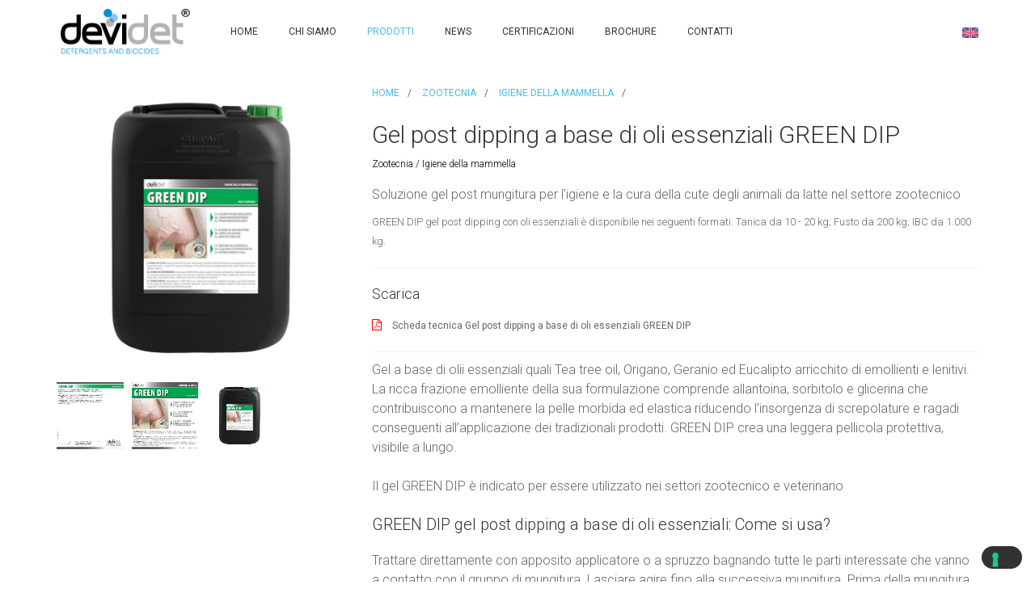

--- FILE ---
content_type: text/html; charset=UTF-8
request_url: https://devidet.it/it/prodotto/zootecnia/igiene-della-mammella/gel-post-dipping-green-dip
body_size: 8343
content:
<!DOCTYPE html>
<!--[if lt IE 7]>      <html class="no-js lt-ie9 lt-ie8 lt-ie7"> <![endif]-->
<!--[if IE 7]>         <html class="no-js lt-ie9 lt-ie8"> <![endif]-->
<!--[if IE 8]>         <html class="no-js lt-ie9"> <![endif]-->
<!--[if gt IE 8]><!-->
<html class="no-js">
<!--<![endif]-->
<head>
	<title>Devidet - Gel Post Dipping Green Dip | Igiene mammella | Zootecnia</title>
	<meta charset="utf-8">
	<!--[if IE]>
		<meta http-equiv="X-UA-Compatible" content="IE=edge">
	<![endif]-->
	<meta name="description" content="La soluzione gel post dipping Green Dip Devidet &egrave; un prodotto a base di oli essenziali per trattare le mammelle delle vacche da latte nell&rsquo;industria zootecnica.">
	<meta name="keywords" content="gel post dipping oli essenziali">
	<meta name="author" content="Minima12 S.A.S.">
	<meta name="viewport" content="width=device-width, initial-scale=1">
	<!-- Place favicon.ico and apple-touch-icon.png in the root directory -->
	<link rel="stylesheet" href="/css/bootstrap.min.css">
	<link rel="stylesheet" href="/css/animations.css">
	<link rel="stylesheet" href="/css/fonts.css">
	<link rel="stylesheet" href="/css/main.css" class="color-switcher-link">
	<link rel="stylesheet" href="/css/shop.css" class="color-switcher-link">
	<link rel="stylesheet" href="/css/custom.css">
	<script src="/js/vendor/modernizr-2.6.2.min.js"></script>
	<script src="https://www.google.com/recaptcha/api.js" async defer></script>
	<!--[if lt IE 9]>
		<script src="/js/vendor/html5shiv.min.js"></script>
		<script src="/js/vendor/respond.min.js"></script>
		<script src="/js/vendor/jquery-1.12.4.min.js"></script>
	<![endif]-->
	<script type="text/javascript">
var _iub = _iub || [];
_iub.csConfiguration = {"askConsentAtCookiePolicyUpdate":true,"countryDetection":true,"enableLgpd":true,"enableUspr":true,"lgpdAppliesGlobally":false,"perPurposeConsent":true,"siteId":280627,"whitelabel":false,"cookiePolicyId":410294,"lang":"it", "banner":{ "acceptButtonDisplay":true,"closeButtonRejects":true,"customizeButtonDisplay":true,"explicitWithdrawal":true,"listPurposes":true,"rejectButtonDisplay":true,"showPurposesToggles":true }};
</script>
<script type="text/javascript" src="//cdn.iubenda.com/cs/gpp/stub.js"></script>
<script type="text/javascript" src="//cdn.iubenda.com/cs/iubenda_cs.js" charset="UTF-8" async></script></head>

<body>
	<!-- Global site tag (gtag.js) - Google Analytics -->
<script async src="https://www.googletagmanager.com/gtag/js?id=UA-27364239-1"></script>
<script>
  window.dataLayer = window.dataLayer || [];
  function gtag(){dataLayer.push(arguments);}
  gtag('js', new Date());
  gtag('config', 'UA-27364239-1', { 'anonymize_ip': true });
</script>
	<!--[if lt IE 9]>
		<div class="bg-danger text-center">You are using an <strong>outdated</strong> browser. Please <a href="http://browsehappy.com/" class="highlight">upgrade your browser</a> to improve your experience.</div>
	<![endif]-->
	<div class="preloader">
		<div class="preloader_image"></div>
	</div>
	<!-- search modal -->
	<div class="modal" tabindex="-1" role="dialog" aria-labelledby="search_modal" id="search_modal"> <button type="button" class="close" data-dismiss="modal" aria-label="Close">
		<span aria-hidden="true">
			<i class="rt-icon2-cross2"></i>
		</span>
	</button>
		<div class="widget widget_search">
			<form method="get" class="searchform search-form form-inline" action="./">
				<div class="form-group bottommargin_0"> <input type="text" value="" name="search" class="form-control" placeholder="Search keyword" id="modal-search-input"> </div> <button type="submit" class="theme_button no_bg_button">Search</button> </form>
		</div>
	</div>
	<!-- Unyson messages modal -->
	<div class="modal fade" tabindex="-1" role="dialog" id="messages_modal">
		<div class="fw-messages-wrap ls with_padding">
			<!-- Uncomment this UL with LI to show messages in modal popup to your user: -->
			<!--
		<ul class="list-unstyled">
			<li>Message To User</li>
		</ul>
		-->
		</div>
	</div>
	<!-- eof .modal -->
	<!-- wrappers for visual page editor and boxed version of template -->
	<div id="canvas">
		<div id="box_wrapper">
			<!-- template sections -->
			<header class="page_header header_white toggler_xs_right">
	<div class="container">
		<div class="row">
			<div class="col-sm-12 display_table">
				<div class="header_left_logo display_table_cell">
					<a href="/it" class="logo top_logo">
						<img src="/images/logo-devidet.png" alt="">
					</a>
				</div>
				<div class="header_mainmenu display_table_cell">
					<!-- main nav start -->
					<nav class="mainmenu_wrapper">
						<ul class="mainmenu nav sf-menu">
							<li class=""> <a href="/it">Home</a></li>
							<li class=""> <a href="/it/chisiamo">Chi siamo</a></li>
														<li class="active"> 
								<a href="/it/prodotti">Prodotti</a>
								<ul>
									<!-- features -->
									<li> <a href="/it/prodotti/zootecnia">Zootecnia</a>
										<ul>
											<li> <a href="/it/prodotti/zootecnia/igiene-della-mammella">Igiene della mammella</a> </li>
											<li> <a href="/it/prodotti/zootecnia/pulizia-impianti-e-superfici">Pulizia impianti e superfici</a> </li>
											<li> <a href="/it/prodotti/zootecnia/igiene-dei-ricoveri">Igiene dei ricoveri</a> </li>
											<li> <a href="/it/prodotti/zootecnia/igiene-podale">Igiene podale</a> </li>
										</ul>
									</li>
									<li> <a href="/it/prodotti/agroalimentare">Agroalimentare</a>
										<ul>
											<li> <a href="/it/prodotti/agroalimentare/pulizia-food-and-beverage">Pulizia impianti e superfici</a> </li>
											<li> <a href="/it/prodotti/agroalimentare/pulizia-macchinari">Pulizia macchinari</a> </li>
										</ul>
									</li>
<!--
									<li> <a href="/it/prodotti/cosmetica">Cosmetica</a>
										<ul>
											<li> <a href="/it/prodotti/cosmetica/cura-delle-mani">Cura delle mani</a> </li>
										</ul>
									</li>
-->
									
								</ul>
							</li>
							
																						<li class=""> <a href="/it/news">News</a></li>
														<li class=""> <a href="/it/certificazioni">Certificazioni</a></li>
							<li class=""> <a href="/it/brochure">Brochure</a></li>
							<li class=""> <a href="/it/contatti">Contatti</a></li>							
						</ul>
					</nav>
					<!-- eof main nav -->
					<!-- header toggler -->
					<span class="toggle_menu"><span></span></span>
				</div>
				<div class="col-md-2 header_right_buttons display_table_cell text-right">
					<ul class="inline-list small-padding menu darklinks fontsize_18">
						<li> 
															<a href="/en" class="header-button">
																	<img src="/images/flag-gb.png" alt="" style="width: 20px;">
								</a>
							 
						</li>
						

<!--
						<li>
							<a href="#" class="search_modal_button header-button">
								<i class="fa fa-search" aria-hidden="true"></i>
							</a>
						</li>
-->

					</ul>
				</div>
			</div>
		</div>
	</div>
</header>			
			<section class="ls section_padding_top_20 section_padding_bottom_100 columns_padding_25">
				<div class="container">
					<div class="row">
						<div class="col-sm-12">
							<div itemscope="" class="product type-product row">
								<div class="col-sm-4">
									<div class="images text-center"> 
										<a href="/data/shops/43/bookmark/gel post dipping oli essenziali Green Dip Devidet.jpg" itemprop="image" class="woocommerce-main-image zoom prettyPhoto" data-gal="prettyPhoto[product-gallery]">
											<img src="/data/shops/43/bookmark/gel post dipping oli essenziali Green Dip Devidet.jpg" class="attachment-shop_single wp-post-image" alt="zootecnia igiene della mammella post dipping gel oli essenziali Green Dip Devidet" title="gel post dipping oli essenziali Green Dip Devidet">
					        			</a> 
									</div>
									<!--eof .images -->
									<div class="thumbnails-wrap">
										<div id="product-thumbnails" class="owl-carousel thumbnails product-thumbnails" data-margin="10" data-nav="false" data-dots="true" data-responsive-lg="4" data-responsive-md="4" data-responsive-sm="3" data-responsive-xs="2">
																						<a href="/data/shops/43/dettaglio etichetta gel post dipping oli essenziali Green Dip Devidet retro.jpg" class="zoom first" title="" data-gal="prettyPhoto[product-gallery]">
									                <img src="/data/shops/43/dettaglio etichetta gel post dipping oli essenziali Green Dip Devidet retro.jpg" class="attachment-shop_thumbnail" alt="zootecnia igiene della mammella post dipping dettaglio etichetta gel oli essenziali Green Dip Devidet retro" title="dettaglio etichetta gel post dipping oli essenziali Green Dip Devidet retro">
									            </a>
																						<a href="/data/shops/43/dettaglio etichetta gel post dipping oli essenziali Green Dip Devidet.jpg" class="zoom first" title="" data-gal="prettyPhoto[product-gallery]">
									                <img src="/data/shops/43/dettaglio etichetta gel post dipping oli essenziali Green Dip Devidet.jpg" class="attachment-shop_thumbnail" alt="zootecnia igiene della mammella post dipping dettaglio etichetta gel oli essenziali Green Dip Devidet" title="dettaglio etichetta gel post dipping oli essenziali Green Dip Devidet">
									            </a>
																						<a href="/data/shops/43/gel post dipping oli essenziali Green Dip Devidet.jpg" class="zoom first" title="" data-gal="prettyPhoto[product-gallery]">
									                <img src="/data/shops/43/gel post dipping oli essenziali Green Dip Devidet.jpg" class="attachment-shop_thumbnail" alt="zootecnia igiene della mammella post dipping gel oli essenziali Green Dip Devidet" title="gel post dipping oli essenziali Green Dip Devidet">
									            </a>
																				</div>
									</div>
									<!-- eof .images -->
                                    								</div>
								<div class="summary entry-summary col-sm-8">
									
									<ol class="breadcrumb small-text">
										<li><a href="/it">Home</a><span>/</span></li>
										<li><a href="/it/prodotti">Zootecnia</a><span>/</span></li>
										<li><a href="/it/prodotti">Igiene della mammella</a><span>/</span></li>
									</ol>
												
									<h1 itemprop="name" class="product_title">Gel post dipping a base di oli essenziali GREEN DIP</h1>
									<p class="price page"> 
										<ins>
											<span class="amount">
											Zootecnia											 / Igiene della mammella</span>
										</ins>
									</p>
									<div>
										<p style="padding-bottom: 10px;">Soluzione gel post mungitura per l&rsquo;igiene e la cura della cute degli animali da latte nel settore zootecnico</p>
									</div>
									<div>
										<p style="font-size: 13px;">GREEN DIP gel post dipping con oli essenziali &egrave; disponibile nei seguenti formati: Tanica da 10 - 20 kg; Fusto da 200 kg; IBC da 1.000 kg.</p>
									</div>
									<hr class="divider_10 topmargin_20">
									<div class="row">
										<div class="col-sm-12">
											<h4 class="download">Scarica</h4>
										</div>
																					<div class="col-sm-12 greylinks">
												<a href="/data/shops_documents/43/Scheda tecnica Gel post dipping Green Dip Devidet .pdf" class="small-text bold">
												<i class="fa fa-file-pdf-o highlight4 rightpadding_10" aria-hidden="true"></i>
												Scheda tecnica Gel post dipping a base di oli essenziali GREEN DIP	
												</a> 
											</div>
																				
									</div>
									<hr class="divider_10 bottommargin_10">
									<!-- .product.row -->
									<div class="row">
										<div class="col-sm-12"> 
										<p>Gel a base di olii essenziali quali Tea tree oil, Origano, Geranio ed Eucalipto arricchito di emollienti e lenitivi. La ricca frazione emolliente della sua formulazione comprende allantoina, sorbitolo e glicerina che contribuiscono a mantenere la pelle morbida ed elastica riducendo l’insorgenza di screpolature e ragadi conseguenti all’applicazione dei tradizionali prodotti. GREEN DIP crea una leggera pellicola protettiva, visibile a lungo.<br><br> Il gel GREEN DIP è indicato per essere utilizzato nei settori zootecnico e veterinario </p><h2> GREEN DIP gel post dipping a base di oli essenziali: Come si usa? </h2><p> Trattare direttamente con apposito applicatore o a spruzzo bagnando tutte le parti interessate che vanno a contatto con il gruppo di mungitura. Lasciare agire fino alla successiva mungitura. Prima della mungitura pulire bene le parti trattate con carta o salviette monouso. <br> <br>Concentrazione d’uso: tal quale, senza diluizione<br><br></p><table class="table table-bordered"><tbody><tr><td>Caratteristiche:</td><td> Forma: gel<br> pH: 4-5 <br>densità: 1,01 – 1,05 g/cm3 @25 °C </td></tr><tr><td>Compatibilità </td><td>Non sono note incompatibilità.</td></tr><tr><td>Formati </td><td>Tanica:   10 kg 20 kg<br>Fusto: 200 kg<br>IBC: 1000 kg<br></td></tr><tr><td>Altre informazioni</td><td>GREEN DIP non risponde ai criteri di classificazione del Regolamento (CE) n. 1272/2008 (CLP)<br><br>GREEN DIP non è definito pericoloso per le diverse modalità di trasporto secondo le "Raccomandazioni delle Nazioni Unite sul trasporto di merci pericolose - Regolamento tipo".<br><br></td></tr><tr><td>Attenzione </td><td>La presente scheda tecnica è da intendersi di carattere puramente indicativo. Per la definizione del corretto protocollo di utilizzo dei prodotti Devidet s.r.l. consultare sempre l’Ufficio Tecnico Devidet s.r.l., tecnici esperti sapranno fornire le soluzioni più adatte alle specifiche esigenze. Prodotto ad esclusivo uso professionale. Si declina ogni responsabilità per i danni derivanti dall’uso improprio o non autorizzato del prodotto. Verificare prima dell’uso la corrispondenza del prodotto al tipo di applicazione richiesta. Prima dell’uso consultare la scheda di dati di sicurezza oppure la scheda informativa.</td></tr></tbody></table><p><br></p>										</div>
									</div>
									
									
									


									<div class="form-content">
								      <div class="form-header">
								        <h4 id="myModalLabel" style="font-size: 150%;">Richiedi informazioni in merito al prodotto: Gel post dipping a base di oli essenziali GREEN DIP						                </h4>
						                <p>Compila il seguente form <small>(i campi contrassegnati dall'asterisco sono obbligatori)</small></p>
								        
								      </div>
								      <div class="form-body" style="margin-bottom: 50px;">
									      
									      <form id="contact" action="/send_email.php" method="POST">
							 		          <input hidden style="display:none;" type="text" class="form-control" id="type" name="type" value="product">
							 		          <input hidden style="display:none;" type="text" class="form-control" id="article-name" name="article_name" value="Gel post dipping a base di oli essenziali GREEN DIP">
							 		          <input hidden style="display:none;" type="text" class="form-control" id="categID" name="categID" value="gel-post-dipping-green-dip">
									          <div class="form-group">
									            <label for="recipient-name" class="control-label" >Nome *:</label>
									            <input type="text" class="form-control" id="recipient-name" name="name" value="" minlength="2" required>
									          </div>
									          <div class="form-group">
									            <label for="recipient-name" class="control-label">Email *:</label>
									            <input type="email" class="form-control" id="recipient-email" name="email" value="" required>
									          </div>
									          <div class="form-group">
									            <label for="recipient-name" class="control-label" >Telefono:</label>
									            <input type="text" class="form-control" id="recipient-tel" name="phone" value="">
									          </div>
									          <div class="form-group">
									            <label for="message-text" class="control-label">Richiesta *:</label>
									            <textarea type="text" class="form-control" id="message-text" name="request" required></textarea>
									          </div>
											  <div class="form-group">
											  	<label>Controllo *:</label>
											  	<div class="g-recaptcha" data-sitekey="6LcagcoSAAAAACBnwTsLz8klgsUdkWtnwWX5wLxO"></div>
												<p style="color: red;"></p>
											  </div>
											  <div>
												  <input type="checkbox" name="privacy" required >
												  <p style="display: inline-block;">Ho letto e accettato la <a href="//www.iubenda.com/privacy-policy/410294" class="iubenda-nostyle no-brand iubenda-embed pull-right" title="Privacy Policy">&nbsp;&nbsp;Privacy Policy</a><script type="text/javascript">(function (w,d) {var loader = function () {var s = d.createElement("script"), tag = d.getElementsByTagName("script")[0]; s.src = "//cdn.iubenda.com/iubenda.js"; tag.parentNode.insertBefore(s,tag);}; if(w.addEventListener){w.addEventListener("load", loader, false);}else if(w.attachEvent){w.attachEvent("onload", loader);}else{w.onload = loader;}})(window, document);</script>
												  </p>
											  </div>
											  <div>
										         <button class="btn btn-primary" type="submit" id="submit_contact">Invia</button>
											  </div>
								    		</form>
								      </div>
						
								    </div>



								</div>
								<!-- .summary.col- -->
							</div>
                            							<div class="row topmargin_60">
								<div class="col-sm-12">
									<h4 class="text-center text-uppercase">Prodotti Correlati</h4>
									<div class="owl-carousel with_shadow_items" data-dots="false" data-loop="true" data-autoplay="true" data-responsive-lg="4">
                                    										<div class="vertical-item content-padding text-center">
											<div class="item-media"> <img src="/data/shops/7/bookmark/detergente igienizzantepodale animali allevamenti Curapi Devidet.jpg" alt="" />
												<div class="media-links no-overlay">
                                                    <a href="/it/prodotto/zootecnia/igiene-podale/detergente-igienizzante-podale-animali-curapie" class="abs-link"></a>
                                                </div>
											</div>
											<div class="item-content">
												<h4 class="entry-title"> <a href="/it/prodotto/detergente-igienizzante-podale-animali-curapie">CURAPI&Egrave;</a> </h4>
												<p class="price"> 
												<ins>
												<span class="amount">
												Zootecnia												 / Igiene podale</span>
												</ins> </p>
												<p class="content-3lines-ellipsis">Formulato liquido ad azione per il settore zootecnico e veterinario</p>
<!--
												<p class="topmargin_25"> 
													<a href="product-page.php?id=7" class="theme_button color4 min_width_button">
														Mostra
													</a>
												</p>
-->
											</div>
										</div>
                                    										<div class="vertical-item content-padding text-center">
											<div class="item-media"> <img src="/data/shops/8/bookmark/polvere asciugante lettiere allevamento Hygien Farm Plus Devidet.jpg" alt="" />
												<div class="media-links no-overlay">
                                                    <a href="/it/prodotto/zootecnia/igiene-dei-ricoveri/polvere-asciugante-per-lettiere-da-allevamento-hygien-farm-plus" class="abs-link"></a>
                                                </div>
											</div>
											<div class="item-content">
												<h4 class="entry-title"> <a href="/it/prodotto/polvere-asciugante-per-lettiere-da-allevamento-hygien-farm-plus">HYGIEN FARM PLUS</a> </h4>
												<p class="price"> 
												<ins>
												<span class="amount">
												Zootecnia												 / Igiene e disinfezione dei ricoveri</span>
												</ins> </p>
												<p class="content-3lines-ellipsis">Polvere asciugante per stalle e ambienti dell&rsquo;industria zootecnica e veterinaria</p>
<!--
												<p class="topmargin_25"> 
													<a href="product-page.php?id=8" class="theme_button color4 min_width_button">
														Mostra
													</a>
												</p>
-->
											</div>
										</div>
                                    										<div class="vertical-item content-padding text-center">
											<div class="item-media"> <img src="/data/shops/16/bookmark/gel post-mungitura Active Deep activator Devidet.jpg" alt="" />
												<div class="media-links no-overlay">
                                                    <a href="/it/prodotto/zootecnia/igiene-della-mammella/post-dipping-active-deep" class="abs-link"></a>
                                                </div>
											</div>
											<div class="item-content">
												<h4 class="entry-title"> <a href="/it/prodotto/post-dipping-active-deep">ACTIVE DEEP</a> </h4>
												<p class="price"> 
												<ins>
												<span class="amount">
												Zootecnia												 / Igiene della mammella</span>
												</ins> </p>
												<p class="content-3lines-ellipsis">Prodotto per il settore zootecnico e veterinario indicato per trattamento post mungitura</p>
<!--
												<p class="topmargin_25"> 
													<a href="product-page.php?id=16" class="theme_button color4 min_width_button">
														Mostra
													</a>
												</p>
-->
											</div>
										</div>
                                    										<div class="vertical-item content-padding text-center">
											<div class="item-media"> <img src="/data/shops/19/bookmark/disinfettante battericida Clorexigel Devidet_1651219732.jpg" alt="" />
												<div class="media-links no-overlay">
                                                    <a href="/it/prodotto/zootecnia/igiene-della-mammella/disinfettante-post-dipping-con-clorexidina-clorexigel-presidio-medico-chirurgico-n-20437" class="abs-link"></a>
                                                </div>
											</div>
											<div class="item-content">
												<h4 class="entry-title"> <a href="/it/prodotto/disinfettante-post-dipping-con-clorexidina-clorexigel-presidio-medico-chirurgico-n-20437">CLOREXIGEL</a> </h4>
												<p class="price"> 
												<ins>
												<span class="amount">
												Zootecnia												 / Igiene della mammella</span>
												</ins> </p>
												<p class="content-3lines-ellipsis">Prodotto per il settore zootecnico e veterinario ideale per trattamento della mammella post mungitura</p>
<!--
												<p class="topmargin_25"> 
													<a href="product-page.php?id=19" class="theme_button color4 min_width_button">
														Mostra
													</a>
												</p>
-->
											</div>
										</div>
                                    										<div class="vertical-item content-padding text-center">
											<div class="item-media"> <img src="/data/shops/23/bookmark/Gel post-mungitura Iocid Devidet_1636703317.jpg" alt="" />
												<div class="media-links no-overlay">
                                                    <a href="/it/prodotto/zootecnia/igiene-della-mammella/gel-post-mungitura-iocid" class="abs-link"></a>
                                                </div>
											</div>
											<div class="item-content">
												<h4 class="entry-title"> <a href="/it/prodotto/gel-post-mungitura-iocid">IOCID</a> </h4>
												<p class="price"> 
												<ins>
												<span class="amount">
												Zootecnia												 / Igiene della mammella</span>
												</ins> </p>
												<p class="content-3lines-ellipsis">Prodotto per il settore zootecnico nelle operazioni post mungitura</p>
<!--
												<p class="topmargin_25"> 
													<a href="product-page.php?id=23" class="theme_button color4 min_width_button">
														Mostra
													</a>
												</p>
-->
											</div>
										</div>
                                    										<div class="vertical-item content-padding text-center">
											<div class="item-media"> <img src="/data/shops/24/bookmark/gel immersione filmante Iocup Devidet_1636703766.jpg" alt="" />
												<div class="media-links no-overlay">
                                                    <a href="/it/prodotto/zootecnia/igiene-della-mammella/gel-per-immersione-post-dipping-filmante-iocup" class="abs-link"></a>
                                                </div>
											</div>
											<div class="item-content">
												<h4 class="entry-title"> <a href="/it/prodotto/gel-per-immersione-post-dipping-filmante-iocup">IOCUP</a> </h4>
												<p class="price"> 
												<ins>
												<span class="amount">
												Zootecnia												 / Igiene della mammella</span>
												</ins> </p>
												<p class="content-3lines-ellipsis">Prodotto per il settore zootecnico nelle operazioni post mungitura</p>
<!--
												<p class="topmargin_25"> 
													<a href="product-page.php?id=24" class="theme_button color4 min_width_button">
														Mostra
													</a>
												</p>
-->
											</div>
										</div>
                                    										<div class="vertical-item content-padding text-center">
											<div class="item-media"> <img src="/data/shops/26/bookmark/gel a base di iodio Iodiogel Devidet_1636704190.jpg" alt="" />
												<div class="media-links no-overlay">
                                                    <a href="/it/prodotto/zootecnia/igiene-della-mammella/post-dipping-con-povidone-iodio-iodiogel" class="abs-link"></a>
                                                </div>
											</div>
											<div class="item-content">
												<h4 class="entry-title"> <a href="/it/prodotto/post-dipping-con-povidone-iodio-iodiogel">IODIOGEL</a> </h4>
												<p class="price"> 
												<ins>
												<span class="amount">
												Zootecnia												 / Igiene della mammella</span>
												</ins> </p>
												<p class="content-3lines-ellipsis">Gel con azione emolliente e protettiva per i capi di bestiame dell&rsquo;industria zootecnica</p>
<!--
												<p class="topmargin_25"> 
													<a href="product-page.php?id=26" class="theme_button color4 min_width_button">
														Mostra
													</a>
												</p>
-->
											</div>
										</div>
                                    										<div class="vertical-item content-padding text-center">
											<div class="item-media"> <img src="/data/shops/27/bookmark/liquido post dipping pre mungitura Lactisan Devidet.jpg" alt="" />
												<div class="media-links no-overlay">
                                                    <a href="/it/prodotto/zootecnia/igiene-della-mammella/post-dipping-pre-mungitura-lactisan" class="abs-link"></a>
                                                </div>
											</div>
											<div class="item-content">
												<h4 class="entry-title"> <a href="/it/prodotto/post-dipping-pre-mungitura-lactisan">LACTISAN</a> </h4>
												<p class="price"> 
												<ins>
												<span class="amount">
												Zootecnia												 / Igiene della mammella</span>
												</ins> </p>
												<p class="content-3lines-ellipsis">Liquido per il trattamento delle mammelle degli animali da latte e gli impianti di mungitura robotizzati nella zootecnia</p>
<!--
												<p class="topmargin_25"> 
													<a href="product-page.php?id=27" class="theme_button color4 min_width_button">
														Mostra
													</a>
												</p>
-->
											</div>
										</div>
                                    										<div class="vertical-item content-padding text-center">
											<div class="item-media"> <img src="/data/shops/28/bookmark/Gelpost dipping acido lattico Lactigel Devidet.jpg" alt="" />
												<div class="media-links no-overlay">
                                                    <a href="/it/prodotto/zootecnia/igiene-della-mammella/gel-post-dipping-lactigel" class="abs-link"></a>
                                                </div>
											</div>
											<div class="item-content">
												<h4 class="entry-title"> <a href="/it/prodotto/gel-post-dipping-lactigel">LACTIGEL</a> </h4>
												<p class="price"> 
												<ins>
												<span class="amount">
												Zootecnia												 / Igiene della mammella</span>
												</ins> </p>
												<p class="content-3lines-ellipsis">Gel a base di acido lattico per gli animali da mungitura negli allevamenti dell&rsquo;industria zootecnica e nel settore veterinario</p>
<!--
												<p class="topmargin_25"> 
													<a href="product-page.php?id=28" class="theme_button color4 min_width_button">
														Mostra
													</a>
												</p>
-->
											</div>
										</div>
                                    										<div class="vertical-item content-padding text-center">
											<div class="item-media"> <img src="/data/shops/31/bookmark/schiuma pre mungitura con  Perossido di ossigeno Peroxifoam Devidet.jpg" alt="" />
												<div class="media-links no-overlay">
                                                    <a href="/it/prodotto/zootecnia/igiene-della-mammella/schiuma-pre-mungitura-peroxifoam" class="abs-link"></a>
                                                </div>
											</div>
											<div class="item-content">
												<h4 class="entry-title"> <a href="/it/prodotto/schiuma-pre-mungitura-peroxifoam">PEROXIFOAM</a> </h4>
												<p class="price"> 
												<ins>
												<span class="amount">
												Zootecnia												 / Igiene della mammella</span>
												</ins> </p>
												<p class="content-3lines-ellipsis">Detergente per il settore zootecnico e veterinario riservato ai trattamenti pre mungitura (pre dipping)</p>
<!--
												<p class="topmargin_25"> 
													<a href="product-page.php?id=31" class="theme_button color4 min_width_button">
														Mostra
													</a>
												</p>
-->
											</div>
										</div>
                                    										<div class="vertical-item content-padding text-center">
											<div class="item-media"> <img src="/data/shops/34/bookmark/detergente pulizia robot mungitura Robo Cid Devidet.jpg" alt="" />
												<div class="media-links no-overlay">
                                                    <a href="/it/prodotto/zootecnia/pulizia-impianti-e-superfici/detergente-pulizia-robot-mungitura-robo-cid" class="abs-link"></a>
                                                </div>
											</div>
											<div class="item-content">
												<h4 class="entry-title"> <a href="/it/prodotto/detergente-pulizia-robot-mungitura-robo-cid">ROBO CID</a> </h4>
												<p class="price"> 
												<ins>
												<span class="amount">
												Zootecnia												 / Pulizia impianti e superfici</span>
												</ins> </p>
												<p class="content-3lines-ellipsis">Prodotto acido liquido per la pulizia degli impianti di mungitura robotizzati</p>
<!--
												<p class="topmargin_25"> 
													<a href="product-page.php?id=34" class="theme_button color4 min_width_button">
														Mostra
													</a>
												</p>
-->
											</div>
										</div>
                                    										<div class="vertical-item content-padding text-center">
											<div class="item-media"> <img src="/data/shops/35/bookmark/detergente pulizia mungitrice Robo Clean Devidet.jpg" alt="" />
												<div class="media-links no-overlay">
                                                    <a href="/it/prodotto/zootecnia/pulizia-impianti-e-superfici/detergente-pulizia-mungitrice-robo-clean" class="abs-link"></a>
                                                </div>
											</div>
											<div class="item-content">
												<h4 class="entry-title"> <a href="/it/prodotto/detergente-pulizia-mungitrice-robo-clean">ROBO CLEAN</a> </h4>
												<p class="price"> 
												<ins>
												<span class="amount">
												Zootecnia												 / Pulizia impianti e superfici</span>
												</ins> </p>
												<p class="content-3lines-ellipsis">Detergente alcalino liquido per la pulizia dei sistemi di mungitura dell&rsquo;industria zootecnica</p>
<!--
												<p class="topmargin_25"> 
													<a href="product-page.php?id=35" class="theme_button color4 min_width_button">
														Mostra
													</a>
												</p>
-->
											</div>
										</div>
                                    										<div class="vertical-item content-padding text-center">
											<div class="item-media"> <img src="/data/shops/43/bookmark/gel post dipping oli essenziali Green Dip Devidet.jpg" alt="" />
												<div class="media-links no-overlay">
                                                    <a href="/it/prodotto/zootecnia/igiene-della-mammella/gel-post-dipping-green-dip" class="abs-link"></a>
                                                </div>
											</div>
											<div class="item-content">
												<h4 class="entry-title"> <a href="/it/prodotto/gel-post-dipping-green-dip">GREEN DIP</a> </h4>
												<p class="price"> 
												<ins>
												<span class="amount">
												Zootecnia												 / Igiene della mammella</span>
												</ins> </p>
												<p class="content-3lines-ellipsis">Soluzione gel post mungitura per l&rsquo;igiene e la cura della cute degli animali da latte nel settore zootecnico</p>
<!--
												<p class="topmargin_25"> 
													<a href="product-page.php?id=43" class="theme_button color4 min_width_button">
														Mostra
													</a>
												</p>
-->
											</div>
										</div>
                                    										<div class="vertical-item content-padding text-center">
											<div class="item-media"> <img src="/data/shops/44/bookmark/pre e post dipping con acido lattico Lactifoam Devidet.jpg" alt="" />
												<div class="media-links no-overlay">
                                                    <a href="/it/prodotto/zootecnia/igiene-della-mammella/pre-dipping-lactifoam" class="abs-link"></a>
                                                </div>
											</div>
											<div class="item-content">
												<h4 class="entry-title"> <a href="/it/prodotto/pre-dipping-lactifoam">LACTIFOAM</a> </h4>
												<p class="price"> 
												<ins>
												<span class="amount">
												Zootecnia												 / Igiene della mammella</span>
												</ins> </p>
												<p class="content-3lines-ellipsis">Prodotto schiumogeno per il trattamento di animali (pre e post mungitura)</p>
<!--
												<p class="topmargin_25"> 
													<a href="product-page.php?id=44" class="theme_button color4 min_width_button">
														Mostra
													</a>
												</p>
-->
											</div>
										</div>
                                    									</div>
								</div>
							</div>
                        						</div>
						<!--eof .col-sm-8 (main content)-->
					</div>
				</div>
			</section>
			
<section id="contacts" class="ds ms page_contacts section_padding_top_40 section_padding_bottom_40 table_section table_section_md">
	<div class="container">
		<div class="row columns_padding_0">
			<div class="col-md-3 col-sm-12 col-xs-12">
				<div class="media small-media">
					<div class="media-left media-middle"> <i class="rt-icon2-map-pin highlight fontsize_24"></i> </div>
					<div class="media-body media-middle">Via dell'Artigiano, 25, 37010 Pastrengo, Verona</div>
				</div>
			</div>
			<div class="col-md-3 col-sm-4 col-xs-12">
				<div class="media small-media">
					<div class="media-left media-middle"> <i class="rt-icon2-phone5 highlight fontsize_24"></i> </div>
					<div class="media-body media-middle"> Tel: +39 045 7170317</div>
				</div>
			</div>
			<div class="col-md-3 col-sm-4 col-xs-12">
				<div class="media small-media">
					<div class="media-left media-middle"> <i class="rt-icon2-mail highlight fontsize_24"></i> </div>
					<div class="media-body media-middle greylinks"> <a href="mailto:info@devidet.it">info@devidet.it</a> </div>
				</div>
			</div>
			<div class="col-md-3 col-sm-12 col-xs-12">
				<div class="greylinks">
																													</div>
			</div>
		</div>
	</div>
</section>
<footer class="page_footer ds ms section_padding_top_25 section_padding_bottom_25">
	<div class="container">
		<div class="row">
			<div class="col-md-6 col-sm-6">
				<div class="widget widget_text"> <img src="/images/logo-devidet-grey.png" alt=""> </div>
				
				<p>DEVIDET S.R.L.<br><br>

Via Dell'artigiano, 25 - 37010 Pastrengo (VR)<br>
C.F. e P.I 04067460230<br><br>

Ufficio del RegistroUfficio del Registro: Verona<br>
Numero REANumero REA: VR-389308<br>
Capitale sociale: &euro; 100.000,00<br><br>

PEC: devidet.srl@legalmail.it<br>
Tel e FaxTel e Fax: +39 045 7170317<br>
</p>
			</div>
			<div class="col-md-3 col-sm-3">
				<div class="widget widget_text">
					
					<ul class="greylinks list-unstyled small-text">
						<li> <a href="/it">Home</a></li>
						<li> <a href="/it/chisiamo">Chi siamo</a></li>
												<li> <a href="/it/prodotti">Prodotti</a></li>
						<li> <a href="/it/prodotti/zootecnia">Zootecnia</a></li>
						<li> <a href="/it/prodotti/agroalimentare">Agroalimentare</a></li>
						<li> <a href="/it/prodotti/cosmetica">Cosmetica</a></li>
																		<li> <a href="/it/news">News</a></li>
												<li> <a href="/it/certificazioni">Certificazioni</a></li>
						<li> <a href="/it/contatti">Contatti</a></li>
					</ul>
				</div>
			</div>
			<div class="col-md-3 col-sm-3">
				<div class="widget widget_text"><a href="/it/certificazioni"> <img src="/images/Devidet_BVCerification_colori_ISO9001.png" alt="Cerification_colori_ISO9001" title="Cerification_colori_ISO9001" style="width: 150px;"> </a></div>
			</div>
		</div>
	</div>
</footer>
<section class="ds ms page_copyright section_padding_25">
	<div class="container">
		<div class="row">
			<div class="col-sm-12">
				
				<p class="pull-left">&copy; Copyright 2025. Devidet S.r.l. All Rights Reserved.</p>
				<a href="https://www.iubenda.com/privacy-policy/410294" class="iubenda-nostyle no-brand iubenda-noiframe iubenda-embed iubenda-noiframe pull-right" title="Privacy Policy ">&nbsp;&nbsp;Privacy Policy</a><script type="text/javascript">(function (w,d) {var loader = function () {var s = d.createElement("script"), tag = d.getElementsByTagName("script")[0]; s.src="https://cdn.iubenda.com/iubenda.js"; tag.parentNode.insertBefore(s,tag);}; if(w.addEventListener){w.addEventListener("load", loader, false);}else if(w.attachEvent){w.attachEvent("onload", loader);}else{w.onload = loader;}})(window, document);</script>				<a href="https://www.iubenda.com/privacy-policy/410294/cookie-policy" class="iubenda-nostyle no-brand iubenda-noiframe iubenda-embed iubenda-noiframe pull-right" title="Cookie Policy">Cookie Policy&nbsp;&nbsp;</a><script type="text/javascript">(function (w,d) {var loader = function () {var s = d.createElement("script"), tag = d.getElementsByTagName("script")[0]; s.src="https://cdn.iubenda.com/iubenda.js"; tag.parentNode.insertBefore(s,tag);}; if(w.addEventListener){w.addEventListener("load", loader, false);}else if(w.attachEvent){w.attachEvent("onload", loader);}else{w.onload = loader;}})(window, document);</script>			</div>
		</div>
	</div>
</section>		</div>
		<!-- eof #box_wrapper -->
	</div>
	<!-- eof #canvas -->
	<script src="/js/compressed.js"></script>
	<script src="/js/main.js"></script>
<script>
    var redirectlang = '';
    redirectlang = (redirectlang) ? redirectlang+'/' : 'it/';
    $(document).on('click', '#submit_contact-', function(e) {
        e.preventDefault();
        e.stopPropagation();
        var ser = $('form#contact').serialize();
        var serArr = $('form#contact').serializeArray();
        console.log('submit', ser, serArr);

        $.post("send_email.php", { serialize: ser+'&type=product' }, function() {
        }).done(function(data, statusText, xhr) {
            var resp = xhr.status;
            $('#submit').remove();
            window.location = redirectlang + 'sent_email.php';
        }).fail(function(data, statusText, xhr) {
            var resp = xhr.status;
        }).always(function(data, statusText, xhr) {
            var resp = xhr.status;
            console.log(data);
            var resp;
            if(data.responseText) {
                resp = JSON.parse(data.responseText);
            } else {
                resp = JSON.parse(data);
            }
            console.log(resp);
            $('#resp_message').text(resp.message);
            if(resp.fields) {
                resp.fields.forEach((field) => {
                    $('[name='+field+']').addClass('error');
                if(field === 'privacy') {
                    $('[name='+field+']').next('label').addClass('error');
                }
            });
            }
        });
    });
</script>
</body>

</html>


--- FILE ---
content_type: text/html; charset=utf-8
request_url: https://www.google.com/recaptcha/api2/anchor?ar=1&k=6LcagcoSAAAAACBnwTsLz8klgsUdkWtnwWX5wLxO&co=aHR0cHM6Ly9kZXZpZGV0Lml0OjQ0Mw..&hl=en&v=jdMmXeCQEkPbnFDy9T04NbgJ&size=normal&anchor-ms=20000&execute-ms=15000&cb=3fsw5is60mgf
body_size: 47497
content:
<!DOCTYPE HTML><html dir="ltr" lang="en"><head><meta http-equiv="Content-Type" content="text/html; charset=UTF-8">
<meta http-equiv="X-UA-Compatible" content="IE=edge">
<title>reCAPTCHA</title>
<style type="text/css">
/* cyrillic-ext */
@font-face {
  font-family: 'Roboto';
  font-style: normal;
  font-weight: 400;
  font-stretch: 100%;
  src: url(//fonts.gstatic.com/s/roboto/v48/KFO7CnqEu92Fr1ME7kSn66aGLdTylUAMa3GUBHMdazTgWw.woff2) format('woff2');
  unicode-range: U+0460-052F, U+1C80-1C8A, U+20B4, U+2DE0-2DFF, U+A640-A69F, U+FE2E-FE2F;
}
/* cyrillic */
@font-face {
  font-family: 'Roboto';
  font-style: normal;
  font-weight: 400;
  font-stretch: 100%;
  src: url(//fonts.gstatic.com/s/roboto/v48/KFO7CnqEu92Fr1ME7kSn66aGLdTylUAMa3iUBHMdazTgWw.woff2) format('woff2');
  unicode-range: U+0301, U+0400-045F, U+0490-0491, U+04B0-04B1, U+2116;
}
/* greek-ext */
@font-face {
  font-family: 'Roboto';
  font-style: normal;
  font-weight: 400;
  font-stretch: 100%;
  src: url(//fonts.gstatic.com/s/roboto/v48/KFO7CnqEu92Fr1ME7kSn66aGLdTylUAMa3CUBHMdazTgWw.woff2) format('woff2');
  unicode-range: U+1F00-1FFF;
}
/* greek */
@font-face {
  font-family: 'Roboto';
  font-style: normal;
  font-weight: 400;
  font-stretch: 100%;
  src: url(//fonts.gstatic.com/s/roboto/v48/KFO7CnqEu92Fr1ME7kSn66aGLdTylUAMa3-UBHMdazTgWw.woff2) format('woff2');
  unicode-range: U+0370-0377, U+037A-037F, U+0384-038A, U+038C, U+038E-03A1, U+03A3-03FF;
}
/* math */
@font-face {
  font-family: 'Roboto';
  font-style: normal;
  font-weight: 400;
  font-stretch: 100%;
  src: url(//fonts.gstatic.com/s/roboto/v48/KFO7CnqEu92Fr1ME7kSn66aGLdTylUAMawCUBHMdazTgWw.woff2) format('woff2');
  unicode-range: U+0302-0303, U+0305, U+0307-0308, U+0310, U+0312, U+0315, U+031A, U+0326-0327, U+032C, U+032F-0330, U+0332-0333, U+0338, U+033A, U+0346, U+034D, U+0391-03A1, U+03A3-03A9, U+03B1-03C9, U+03D1, U+03D5-03D6, U+03F0-03F1, U+03F4-03F5, U+2016-2017, U+2034-2038, U+203C, U+2040, U+2043, U+2047, U+2050, U+2057, U+205F, U+2070-2071, U+2074-208E, U+2090-209C, U+20D0-20DC, U+20E1, U+20E5-20EF, U+2100-2112, U+2114-2115, U+2117-2121, U+2123-214F, U+2190, U+2192, U+2194-21AE, U+21B0-21E5, U+21F1-21F2, U+21F4-2211, U+2213-2214, U+2216-22FF, U+2308-230B, U+2310, U+2319, U+231C-2321, U+2336-237A, U+237C, U+2395, U+239B-23B7, U+23D0, U+23DC-23E1, U+2474-2475, U+25AF, U+25B3, U+25B7, U+25BD, U+25C1, U+25CA, U+25CC, U+25FB, U+266D-266F, U+27C0-27FF, U+2900-2AFF, U+2B0E-2B11, U+2B30-2B4C, U+2BFE, U+3030, U+FF5B, U+FF5D, U+1D400-1D7FF, U+1EE00-1EEFF;
}
/* symbols */
@font-face {
  font-family: 'Roboto';
  font-style: normal;
  font-weight: 400;
  font-stretch: 100%;
  src: url(//fonts.gstatic.com/s/roboto/v48/KFO7CnqEu92Fr1ME7kSn66aGLdTylUAMaxKUBHMdazTgWw.woff2) format('woff2');
  unicode-range: U+0001-000C, U+000E-001F, U+007F-009F, U+20DD-20E0, U+20E2-20E4, U+2150-218F, U+2190, U+2192, U+2194-2199, U+21AF, U+21E6-21F0, U+21F3, U+2218-2219, U+2299, U+22C4-22C6, U+2300-243F, U+2440-244A, U+2460-24FF, U+25A0-27BF, U+2800-28FF, U+2921-2922, U+2981, U+29BF, U+29EB, U+2B00-2BFF, U+4DC0-4DFF, U+FFF9-FFFB, U+10140-1018E, U+10190-1019C, U+101A0, U+101D0-101FD, U+102E0-102FB, U+10E60-10E7E, U+1D2C0-1D2D3, U+1D2E0-1D37F, U+1F000-1F0FF, U+1F100-1F1AD, U+1F1E6-1F1FF, U+1F30D-1F30F, U+1F315, U+1F31C, U+1F31E, U+1F320-1F32C, U+1F336, U+1F378, U+1F37D, U+1F382, U+1F393-1F39F, U+1F3A7-1F3A8, U+1F3AC-1F3AF, U+1F3C2, U+1F3C4-1F3C6, U+1F3CA-1F3CE, U+1F3D4-1F3E0, U+1F3ED, U+1F3F1-1F3F3, U+1F3F5-1F3F7, U+1F408, U+1F415, U+1F41F, U+1F426, U+1F43F, U+1F441-1F442, U+1F444, U+1F446-1F449, U+1F44C-1F44E, U+1F453, U+1F46A, U+1F47D, U+1F4A3, U+1F4B0, U+1F4B3, U+1F4B9, U+1F4BB, U+1F4BF, U+1F4C8-1F4CB, U+1F4D6, U+1F4DA, U+1F4DF, U+1F4E3-1F4E6, U+1F4EA-1F4ED, U+1F4F7, U+1F4F9-1F4FB, U+1F4FD-1F4FE, U+1F503, U+1F507-1F50B, U+1F50D, U+1F512-1F513, U+1F53E-1F54A, U+1F54F-1F5FA, U+1F610, U+1F650-1F67F, U+1F687, U+1F68D, U+1F691, U+1F694, U+1F698, U+1F6AD, U+1F6B2, U+1F6B9-1F6BA, U+1F6BC, U+1F6C6-1F6CF, U+1F6D3-1F6D7, U+1F6E0-1F6EA, U+1F6F0-1F6F3, U+1F6F7-1F6FC, U+1F700-1F7FF, U+1F800-1F80B, U+1F810-1F847, U+1F850-1F859, U+1F860-1F887, U+1F890-1F8AD, U+1F8B0-1F8BB, U+1F8C0-1F8C1, U+1F900-1F90B, U+1F93B, U+1F946, U+1F984, U+1F996, U+1F9E9, U+1FA00-1FA6F, U+1FA70-1FA7C, U+1FA80-1FA89, U+1FA8F-1FAC6, U+1FACE-1FADC, U+1FADF-1FAE9, U+1FAF0-1FAF8, U+1FB00-1FBFF;
}
/* vietnamese */
@font-face {
  font-family: 'Roboto';
  font-style: normal;
  font-weight: 400;
  font-stretch: 100%;
  src: url(//fonts.gstatic.com/s/roboto/v48/KFO7CnqEu92Fr1ME7kSn66aGLdTylUAMa3OUBHMdazTgWw.woff2) format('woff2');
  unicode-range: U+0102-0103, U+0110-0111, U+0128-0129, U+0168-0169, U+01A0-01A1, U+01AF-01B0, U+0300-0301, U+0303-0304, U+0308-0309, U+0323, U+0329, U+1EA0-1EF9, U+20AB;
}
/* latin-ext */
@font-face {
  font-family: 'Roboto';
  font-style: normal;
  font-weight: 400;
  font-stretch: 100%;
  src: url(//fonts.gstatic.com/s/roboto/v48/KFO7CnqEu92Fr1ME7kSn66aGLdTylUAMa3KUBHMdazTgWw.woff2) format('woff2');
  unicode-range: U+0100-02BA, U+02BD-02C5, U+02C7-02CC, U+02CE-02D7, U+02DD-02FF, U+0304, U+0308, U+0329, U+1D00-1DBF, U+1E00-1E9F, U+1EF2-1EFF, U+2020, U+20A0-20AB, U+20AD-20C0, U+2113, U+2C60-2C7F, U+A720-A7FF;
}
/* latin */
@font-face {
  font-family: 'Roboto';
  font-style: normal;
  font-weight: 400;
  font-stretch: 100%;
  src: url(//fonts.gstatic.com/s/roboto/v48/KFO7CnqEu92Fr1ME7kSn66aGLdTylUAMa3yUBHMdazQ.woff2) format('woff2');
  unicode-range: U+0000-00FF, U+0131, U+0152-0153, U+02BB-02BC, U+02C6, U+02DA, U+02DC, U+0304, U+0308, U+0329, U+2000-206F, U+20AC, U+2122, U+2191, U+2193, U+2212, U+2215, U+FEFF, U+FFFD;
}
/* cyrillic-ext */
@font-face {
  font-family: 'Roboto';
  font-style: normal;
  font-weight: 500;
  font-stretch: 100%;
  src: url(//fonts.gstatic.com/s/roboto/v48/KFO7CnqEu92Fr1ME7kSn66aGLdTylUAMa3GUBHMdazTgWw.woff2) format('woff2');
  unicode-range: U+0460-052F, U+1C80-1C8A, U+20B4, U+2DE0-2DFF, U+A640-A69F, U+FE2E-FE2F;
}
/* cyrillic */
@font-face {
  font-family: 'Roboto';
  font-style: normal;
  font-weight: 500;
  font-stretch: 100%;
  src: url(//fonts.gstatic.com/s/roboto/v48/KFO7CnqEu92Fr1ME7kSn66aGLdTylUAMa3iUBHMdazTgWw.woff2) format('woff2');
  unicode-range: U+0301, U+0400-045F, U+0490-0491, U+04B0-04B1, U+2116;
}
/* greek-ext */
@font-face {
  font-family: 'Roboto';
  font-style: normal;
  font-weight: 500;
  font-stretch: 100%;
  src: url(//fonts.gstatic.com/s/roboto/v48/KFO7CnqEu92Fr1ME7kSn66aGLdTylUAMa3CUBHMdazTgWw.woff2) format('woff2');
  unicode-range: U+1F00-1FFF;
}
/* greek */
@font-face {
  font-family: 'Roboto';
  font-style: normal;
  font-weight: 500;
  font-stretch: 100%;
  src: url(//fonts.gstatic.com/s/roboto/v48/KFO7CnqEu92Fr1ME7kSn66aGLdTylUAMa3-UBHMdazTgWw.woff2) format('woff2');
  unicode-range: U+0370-0377, U+037A-037F, U+0384-038A, U+038C, U+038E-03A1, U+03A3-03FF;
}
/* math */
@font-face {
  font-family: 'Roboto';
  font-style: normal;
  font-weight: 500;
  font-stretch: 100%;
  src: url(//fonts.gstatic.com/s/roboto/v48/KFO7CnqEu92Fr1ME7kSn66aGLdTylUAMawCUBHMdazTgWw.woff2) format('woff2');
  unicode-range: U+0302-0303, U+0305, U+0307-0308, U+0310, U+0312, U+0315, U+031A, U+0326-0327, U+032C, U+032F-0330, U+0332-0333, U+0338, U+033A, U+0346, U+034D, U+0391-03A1, U+03A3-03A9, U+03B1-03C9, U+03D1, U+03D5-03D6, U+03F0-03F1, U+03F4-03F5, U+2016-2017, U+2034-2038, U+203C, U+2040, U+2043, U+2047, U+2050, U+2057, U+205F, U+2070-2071, U+2074-208E, U+2090-209C, U+20D0-20DC, U+20E1, U+20E5-20EF, U+2100-2112, U+2114-2115, U+2117-2121, U+2123-214F, U+2190, U+2192, U+2194-21AE, U+21B0-21E5, U+21F1-21F2, U+21F4-2211, U+2213-2214, U+2216-22FF, U+2308-230B, U+2310, U+2319, U+231C-2321, U+2336-237A, U+237C, U+2395, U+239B-23B7, U+23D0, U+23DC-23E1, U+2474-2475, U+25AF, U+25B3, U+25B7, U+25BD, U+25C1, U+25CA, U+25CC, U+25FB, U+266D-266F, U+27C0-27FF, U+2900-2AFF, U+2B0E-2B11, U+2B30-2B4C, U+2BFE, U+3030, U+FF5B, U+FF5D, U+1D400-1D7FF, U+1EE00-1EEFF;
}
/* symbols */
@font-face {
  font-family: 'Roboto';
  font-style: normal;
  font-weight: 500;
  font-stretch: 100%;
  src: url(//fonts.gstatic.com/s/roboto/v48/KFO7CnqEu92Fr1ME7kSn66aGLdTylUAMaxKUBHMdazTgWw.woff2) format('woff2');
  unicode-range: U+0001-000C, U+000E-001F, U+007F-009F, U+20DD-20E0, U+20E2-20E4, U+2150-218F, U+2190, U+2192, U+2194-2199, U+21AF, U+21E6-21F0, U+21F3, U+2218-2219, U+2299, U+22C4-22C6, U+2300-243F, U+2440-244A, U+2460-24FF, U+25A0-27BF, U+2800-28FF, U+2921-2922, U+2981, U+29BF, U+29EB, U+2B00-2BFF, U+4DC0-4DFF, U+FFF9-FFFB, U+10140-1018E, U+10190-1019C, U+101A0, U+101D0-101FD, U+102E0-102FB, U+10E60-10E7E, U+1D2C0-1D2D3, U+1D2E0-1D37F, U+1F000-1F0FF, U+1F100-1F1AD, U+1F1E6-1F1FF, U+1F30D-1F30F, U+1F315, U+1F31C, U+1F31E, U+1F320-1F32C, U+1F336, U+1F378, U+1F37D, U+1F382, U+1F393-1F39F, U+1F3A7-1F3A8, U+1F3AC-1F3AF, U+1F3C2, U+1F3C4-1F3C6, U+1F3CA-1F3CE, U+1F3D4-1F3E0, U+1F3ED, U+1F3F1-1F3F3, U+1F3F5-1F3F7, U+1F408, U+1F415, U+1F41F, U+1F426, U+1F43F, U+1F441-1F442, U+1F444, U+1F446-1F449, U+1F44C-1F44E, U+1F453, U+1F46A, U+1F47D, U+1F4A3, U+1F4B0, U+1F4B3, U+1F4B9, U+1F4BB, U+1F4BF, U+1F4C8-1F4CB, U+1F4D6, U+1F4DA, U+1F4DF, U+1F4E3-1F4E6, U+1F4EA-1F4ED, U+1F4F7, U+1F4F9-1F4FB, U+1F4FD-1F4FE, U+1F503, U+1F507-1F50B, U+1F50D, U+1F512-1F513, U+1F53E-1F54A, U+1F54F-1F5FA, U+1F610, U+1F650-1F67F, U+1F687, U+1F68D, U+1F691, U+1F694, U+1F698, U+1F6AD, U+1F6B2, U+1F6B9-1F6BA, U+1F6BC, U+1F6C6-1F6CF, U+1F6D3-1F6D7, U+1F6E0-1F6EA, U+1F6F0-1F6F3, U+1F6F7-1F6FC, U+1F700-1F7FF, U+1F800-1F80B, U+1F810-1F847, U+1F850-1F859, U+1F860-1F887, U+1F890-1F8AD, U+1F8B0-1F8BB, U+1F8C0-1F8C1, U+1F900-1F90B, U+1F93B, U+1F946, U+1F984, U+1F996, U+1F9E9, U+1FA00-1FA6F, U+1FA70-1FA7C, U+1FA80-1FA89, U+1FA8F-1FAC6, U+1FACE-1FADC, U+1FADF-1FAE9, U+1FAF0-1FAF8, U+1FB00-1FBFF;
}
/* vietnamese */
@font-face {
  font-family: 'Roboto';
  font-style: normal;
  font-weight: 500;
  font-stretch: 100%;
  src: url(//fonts.gstatic.com/s/roboto/v48/KFO7CnqEu92Fr1ME7kSn66aGLdTylUAMa3OUBHMdazTgWw.woff2) format('woff2');
  unicode-range: U+0102-0103, U+0110-0111, U+0128-0129, U+0168-0169, U+01A0-01A1, U+01AF-01B0, U+0300-0301, U+0303-0304, U+0308-0309, U+0323, U+0329, U+1EA0-1EF9, U+20AB;
}
/* latin-ext */
@font-face {
  font-family: 'Roboto';
  font-style: normal;
  font-weight: 500;
  font-stretch: 100%;
  src: url(//fonts.gstatic.com/s/roboto/v48/KFO7CnqEu92Fr1ME7kSn66aGLdTylUAMa3KUBHMdazTgWw.woff2) format('woff2');
  unicode-range: U+0100-02BA, U+02BD-02C5, U+02C7-02CC, U+02CE-02D7, U+02DD-02FF, U+0304, U+0308, U+0329, U+1D00-1DBF, U+1E00-1E9F, U+1EF2-1EFF, U+2020, U+20A0-20AB, U+20AD-20C0, U+2113, U+2C60-2C7F, U+A720-A7FF;
}
/* latin */
@font-face {
  font-family: 'Roboto';
  font-style: normal;
  font-weight: 500;
  font-stretch: 100%;
  src: url(//fonts.gstatic.com/s/roboto/v48/KFO7CnqEu92Fr1ME7kSn66aGLdTylUAMa3yUBHMdazQ.woff2) format('woff2');
  unicode-range: U+0000-00FF, U+0131, U+0152-0153, U+02BB-02BC, U+02C6, U+02DA, U+02DC, U+0304, U+0308, U+0329, U+2000-206F, U+20AC, U+2122, U+2191, U+2193, U+2212, U+2215, U+FEFF, U+FFFD;
}
/* cyrillic-ext */
@font-face {
  font-family: 'Roboto';
  font-style: normal;
  font-weight: 900;
  font-stretch: 100%;
  src: url(//fonts.gstatic.com/s/roboto/v48/KFO7CnqEu92Fr1ME7kSn66aGLdTylUAMa3GUBHMdazTgWw.woff2) format('woff2');
  unicode-range: U+0460-052F, U+1C80-1C8A, U+20B4, U+2DE0-2DFF, U+A640-A69F, U+FE2E-FE2F;
}
/* cyrillic */
@font-face {
  font-family: 'Roboto';
  font-style: normal;
  font-weight: 900;
  font-stretch: 100%;
  src: url(//fonts.gstatic.com/s/roboto/v48/KFO7CnqEu92Fr1ME7kSn66aGLdTylUAMa3iUBHMdazTgWw.woff2) format('woff2');
  unicode-range: U+0301, U+0400-045F, U+0490-0491, U+04B0-04B1, U+2116;
}
/* greek-ext */
@font-face {
  font-family: 'Roboto';
  font-style: normal;
  font-weight: 900;
  font-stretch: 100%;
  src: url(//fonts.gstatic.com/s/roboto/v48/KFO7CnqEu92Fr1ME7kSn66aGLdTylUAMa3CUBHMdazTgWw.woff2) format('woff2');
  unicode-range: U+1F00-1FFF;
}
/* greek */
@font-face {
  font-family: 'Roboto';
  font-style: normal;
  font-weight: 900;
  font-stretch: 100%;
  src: url(//fonts.gstatic.com/s/roboto/v48/KFO7CnqEu92Fr1ME7kSn66aGLdTylUAMa3-UBHMdazTgWw.woff2) format('woff2');
  unicode-range: U+0370-0377, U+037A-037F, U+0384-038A, U+038C, U+038E-03A1, U+03A3-03FF;
}
/* math */
@font-face {
  font-family: 'Roboto';
  font-style: normal;
  font-weight: 900;
  font-stretch: 100%;
  src: url(//fonts.gstatic.com/s/roboto/v48/KFO7CnqEu92Fr1ME7kSn66aGLdTylUAMawCUBHMdazTgWw.woff2) format('woff2');
  unicode-range: U+0302-0303, U+0305, U+0307-0308, U+0310, U+0312, U+0315, U+031A, U+0326-0327, U+032C, U+032F-0330, U+0332-0333, U+0338, U+033A, U+0346, U+034D, U+0391-03A1, U+03A3-03A9, U+03B1-03C9, U+03D1, U+03D5-03D6, U+03F0-03F1, U+03F4-03F5, U+2016-2017, U+2034-2038, U+203C, U+2040, U+2043, U+2047, U+2050, U+2057, U+205F, U+2070-2071, U+2074-208E, U+2090-209C, U+20D0-20DC, U+20E1, U+20E5-20EF, U+2100-2112, U+2114-2115, U+2117-2121, U+2123-214F, U+2190, U+2192, U+2194-21AE, U+21B0-21E5, U+21F1-21F2, U+21F4-2211, U+2213-2214, U+2216-22FF, U+2308-230B, U+2310, U+2319, U+231C-2321, U+2336-237A, U+237C, U+2395, U+239B-23B7, U+23D0, U+23DC-23E1, U+2474-2475, U+25AF, U+25B3, U+25B7, U+25BD, U+25C1, U+25CA, U+25CC, U+25FB, U+266D-266F, U+27C0-27FF, U+2900-2AFF, U+2B0E-2B11, U+2B30-2B4C, U+2BFE, U+3030, U+FF5B, U+FF5D, U+1D400-1D7FF, U+1EE00-1EEFF;
}
/* symbols */
@font-face {
  font-family: 'Roboto';
  font-style: normal;
  font-weight: 900;
  font-stretch: 100%;
  src: url(//fonts.gstatic.com/s/roboto/v48/KFO7CnqEu92Fr1ME7kSn66aGLdTylUAMaxKUBHMdazTgWw.woff2) format('woff2');
  unicode-range: U+0001-000C, U+000E-001F, U+007F-009F, U+20DD-20E0, U+20E2-20E4, U+2150-218F, U+2190, U+2192, U+2194-2199, U+21AF, U+21E6-21F0, U+21F3, U+2218-2219, U+2299, U+22C4-22C6, U+2300-243F, U+2440-244A, U+2460-24FF, U+25A0-27BF, U+2800-28FF, U+2921-2922, U+2981, U+29BF, U+29EB, U+2B00-2BFF, U+4DC0-4DFF, U+FFF9-FFFB, U+10140-1018E, U+10190-1019C, U+101A0, U+101D0-101FD, U+102E0-102FB, U+10E60-10E7E, U+1D2C0-1D2D3, U+1D2E0-1D37F, U+1F000-1F0FF, U+1F100-1F1AD, U+1F1E6-1F1FF, U+1F30D-1F30F, U+1F315, U+1F31C, U+1F31E, U+1F320-1F32C, U+1F336, U+1F378, U+1F37D, U+1F382, U+1F393-1F39F, U+1F3A7-1F3A8, U+1F3AC-1F3AF, U+1F3C2, U+1F3C4-1F3C6, U+1F3CA-1F3CE, U+1F3D4-1F3E0, U+1F3ED, U+1F3F1-1F3F3, U+1F3F5-1F3F7, U+1F408, U+1F415, U+1F41F, U+1F426, U+1F43F, U+1F441-1F442, U+1F444, U+1F446-1F449, U+1F44C-1F44E, U+1F453, U+1F46A, U+1F47D, U+1F4A3, U+1F4B0, U+1F4B3, U+1F4B9, U+1F4BB, U+1F4BF, U+1F4C8-1F4CB, U+1F4D6, U+1F4DA, U+1F4DF, U+1F4E3-1F4E6, U+1F4EA-1F4ED, U+1F4F7, U+1F4F9-1F4FB, U+1F4FD-1F4FE, U+1F503, U+1F507-1F50B, U+1F50D, U+1F512-1F513, U+1F53E-1F54A, U+1F54F-1F5FA, U+1F610, U+1F650-1F67F, U+1F687, U+1F68D, U+1F691, U+1F694, U+1F698, U+1F6AD, U+1F6B2, U+1F6B9-1F6BA, U+1F6BC, U+1F6C6-1F6CF, U+1F6D3-1F6D7, U+1F6E0-1F6EA, U+1F6F0-1F6F3, U+1F6F7-1F6FC, U+1F700-1F7FF, U+1F800-1F80B, U+1F810-1F847, U+1F850-1F859, U+1F860-1F887, U+1F890-1F8AD, U+1F8B0-1F8BB, U+1F8C0-1F8C1, U+1F900-1F90B, U+1F93B, U+1F946, U+1F984, U+1F996, U+1F9E9, U+1FA00-1FA6F, U+1FA70-1FA7C, U+1FA80-1FA89, U+1FA8F-1FAC6, U+1FACE-1FADC, U+1FADF-1FAE9, U+1FAF0-1FAF8, U+1FB00-1FBFF;
}
/* vietnamese */
@font-face {
  font-family: 'Roboto';
  font-style: normal;
  font-weight: 900;
  font-stretch: 100%;
  src: url(//fonts.gstatic.com/s/roboto/v48/KFO7CnqEu92Fr1ME7kSn66aGLdTylUAMa3OUBHMdazTgWw.woff2) format('woff2');
  unicode-range: U+0102-0103, U+0110-0111, U+0128-0129, U+0168-0169, U+01A0-01A1, U+01AF-01B0, U+0300-0301, U+0303-0304, U+0308-0309, U+0323, U+0329, U+1EA0-1EF9, U+20AB;
}
/* latin-ext */
@font-face {
  font-family: 'Roboto';
  font-style: normal;
  font-weight: 900;
  font-stretch: 100%;
  src: url(//fonts.gstatic.com/s/roboto/v48/KFO7CnqEu92Fr1ME7kSn66aGLdTylUAMa3KUBHMdazTgWw.woff2) format('woff2');
  unicode-range: U+0100-02BA, U+02BD-02C5, U+02C7-02CC, U+02CE-02D7, U+02DD-02FF, U+0304, U+0308, U+0329, U+1D00-1DBF, U+1E00-1E9F, U+1EF2-1EFF, U+2020, U+20A0-20AB, U+20AD-20C0, U+2113, U+2C60-2C7F, U+A720-A7FF;
}
/* latin */
@font-face {
  font-family: 'Roboto';
  font-style: normal;
  font-weight: 900;
  font-stretch: 100%;
  src: url(//fonts.gstatic.com/s/roboto/v48/KFO7CnqEu92Fr1ME7kSn66aGLdTylUAMa3yUBHMdazQ.woff2) format('woff2');
  unicode-range: U+0000-00FF, U+0131, U+0152-0153, U+02BB-02BC, U+02C6, U+02DA, U+02DC, U+0304, U+0308, U+0329, U+2000-206F, U+20AC, U+2122, U+2191, U+2193, U+2212, U+2215, U+FEFF, U+FFFD;
}

</style>
<link rel="stylesheet" type="text/css" href="https://www.gstatic.com/recaptcha/releases/jdMmXeCQEkPbnFDy9T04NbgJ/styles__ltr.css">
<script nonce="utN1WCeynQRV5LqbTVtR-A" type="text/javascript">window['__recaptcha_api'] = 'https://www.google.com/recaptcha/api2/';</script>
<script type="text/javascript" src="https://www.gstatic.com/recaptcha/releases/jdMmXeCQEkPbnFDy9T04NbgJ/recaptcha__en.js" nonce="utN1WCeynQRV5LqbTVtR-A">
      
    </script></head>
<body><div id="rc-anchor-alert" class="rc-anchor-alert"></div>
<input type="hidden" id="recaptcha-token" value="[base64]">
<script type="text/javascript" nonce="utN1WCeynQRV5LqbTVtR-A">
      recaptcha.anchor.Main.init("[\x22ainput\x22,[\x22bgdata\x22,\x22\x22,\[base64]/[base64]/e2RvbmU6ZmFsc2UsdmFsdWU6ZVtIKytdfTp7ZG9uZTp0cnVlfX19LGkxPWZ1bmN0aW9uKGUsSCl7SC5ILmxlbmd0aD4xMDQ/[base64]/[base64]/[base64]/[base64]/[base64]/[base64]/[base64]/[base64]/[base64]/RXAoZS5QLGUpOlFVKHRydWUsOCxlKX0sRT1mdW5jdGlvbihlLEgsRixoLEssUCl7aWYoSC5oLmxlbmd0aCl7SC5CSD0oSC5vJiYiOlRRUjpUUVI6IigpLEYpLEgubz10cnVlO3RyeXtLPUguSigpLEguWj1LLEguTz0wLEgudT0wLEgudj1LLFA9T3AoRixIKSxlPWU/[base64]/[base64]/[base64]/[base64]\x22,\[base64]\\u003d\x22,\[base64]/DlMK+BnAPw6vCjsOUw5kJTg9dUVXClTJDw77CnMKPZXzClnVjFwrDtW7DkMKdMQ5IKVjDtlBsw7w1wrzCmsONwqjDqWTDrcKUHsOnw7TCnzA/wr/CkE7DuVAEQknDsQB/[base64]/DgEE4w4pNR0xTw4zCvi7DuMKTNy5dA1jDkWPCj8K6KlrCpMOvw4RGCxwfwrwiVcK2HMKUwp1Iw6YhcMO0YcKkwr1Awr3CrmPCmsKuwq8qUMK/w5dqfmHCmGJeNsO8fMOEBsO+T8KvZ1jDrzjDn3fDsn3DojvDnsO1w7hrwpRIwobCoMKXw7nChEBkw5QeD8K9wpzDmsKNwonCmxw3eMKeVsKLw7EqLT/Du8OYwoY3L8KMXMORHlXDhMKuw4Z4GHVxXz3CozPDuMKkNybDpFZUw4zClDbDmxHDl8K5B0zDuG7CnMOuV0Unwok5w5EQXMOVbGJ+w7/Ct0jCjsKaOWDCjkrCtg9IwqnDgXbCo8OjwovCgQJfRMKIbcK3w79QWsKsw7MmacKPwo/CtTlhYBotGEHDlwJ7woQiTUIeeDMkw50MwrXDtxFVHcOeZD3DpT3CnHnDucKSYcKPw6RBVTQUwqQbYVMlRsOHVXMlwrDDqzBtwpR9V8KHCQcwAcOqw6vDksOOwpjDusONZsOswroYTcKUw5HDpsOjwrPDpVkBaRrDsEkqwrXCjW3DpCA3wpYmGsO/wrHDtMOQw5fChcOrC2LDjh0Vw7rDvcOrEcO1w7kYw47Dn03DvCHDnVPCqXVbXsOechvDiQhVw4rDjkEGwq5sw74KL0vDlcOMEsKTc8K7SMOZUcKzcsOSbhRMKMK+f8OwQUpOw6jCijHCiGnCiAXCoVDDkUBmw6YkAMO4UHEzwp/DvSZHGlrCon8IwrbDmmHDpsKrw67CmEYTw4XCnDoLwo3ChsO+wpzDpsKKDnXCkMKWNiILwr4qwrFJwoPDoVzCvCzDl2FEfcKfw4gDSMKNwrYgX2LDmMOCDz5mJMKkw6jDug3CiRMPBEFlw5TCuMOvYcOew4xNwp1GwpY/w4N8fsKEw4TDq8O5DA7CtcOKwq/CocOKDXXCscKNwovClGDDtE7Di8OGbUENV8KRw6Zow7HDqnHDt8O6A8KUQRDDgHjDq8KpPcOnNFFVw402bsOnwrstKcKmIxIvwrnCo8O5wqACwqYfU0zDi38HwpTDpsK1wqDDhMKzwq0MPGPCn8KMBVsnwrbCl8K7KT8yH8KYwq/CvD/DpcO+cFYrwozCusKJFcOIF3LCkcKAw6/Ds8KXw5PDiVhnw5FyVj9Sw4ZgUBQFK1XDhcOHDk/CiG3CoWfDgMO1NlbChsKODjDCsknCqldjD8OewoTCpGjDlX4ZPh/Dv3/DjcKpwpUBKHAUYsKSVsKjwp7Cu8OveCzDsgnDr8OzAcOowqbDpMOIVULDr1LDuQpJwqTChcOcPsOOfyc7XU7Cl8KYFsOkNcKHD3/ChcKGKMK+RW/DrDLDn8O+KMKIwp5Dw5zCvsO7w5LDgCoMMVvDu0I2wrDCmsO9dMK1w5HDhi7Cl8KrwpjDqsKlB2rCgcO4El0nw7IGA1TCmcOiw4vDkMO4KXZ+w7p7w7/DuX0Nw6s8VkjCiGZJw6HDm13DvhHDqMKkamTDtMOTwoTDgMKRw7AOYDYFw40UF8OWQ8KKCQTCnMKewq/CpMOGY8OEwqcJU8Ofwo/Ch8KJw6hiKcKJQMKoCRXCvsOpwokOwo5RwqPDuV7CssOgw4bCowTDncKPwoLDpsK9JsOkC3pzw7PCpTo+cMKCwrfDucKEw7bCjsKoUsKjw7XDg8KhL8OHwpjDqcKfwp/DqHMbJ1Alw4nCmjnCnFwIw5YdKRwEwrYJSsOgwq0zwqnDgMKeA8KIE3lKS2HCvMOaaz8GccK6woltB8O+w5vCim8jT8O5ZMOPw5DCi0TDgMOwwok9JcOzwoTCpDpMwpHCusOGwpgsUC1gLsOWcA7CkV9/wrsnw6XCliDCnRrDpcKnw45TwqjDuGzDlcKyw5/ClhPDpMKVdMOsw5wKXnTDtcKlVyYRwrN+w5fCs8Krw6LDiMOLasK+wpdAYSbDj8OtVMKhaMOZeMOzwoHCkivCisK7w7bCoFc4DmYsw4ZjRyHCjcKtIldlN25uw5J1w4jCl8OECDvCt8OkMk/DgMOgw6HCrnfCiMKaRsKrfsKSwqlnwrcHw7rDnB7CkVnCgcKjw79IfmFbLMKjwrrDsmTDisKUOjvDl2sQwrPCmsO/wqQ1wpfCjsO9wo3DoxzDsnQSbE3CpDMYJ8KQfMOTw5kWe8KzZMOGNXsPw5bChcO/ZjzCr8KcwpIweUnDlcOWw6Jowo0AD8ObL8KDODTCpWszC8OQw6PDogNce8OPJMOSw4UZYcOJwpEmFlQPwp0NMk3Cn8Ohw7dwTjPDnlxuKjjDthg9IMOkw4nCoQYzw63DiMKvw7EqMMKiw4nDgcOJRMOTw5fDkx/[base64]/CicKUwpdCfQs5A39YTHfCnR3DrcOvw6vCr8KKWsK0w5JtLCLDjWAEcg/DuXpjTsOAE8KhfzzCjiXDqgTCgG3DvD3CusOdK3xxwrfDjMKoOEnCh8KmR8OwwqtbwpTDlsOwwpPCj8KBw4nDkMKlDcKqfSbDtsKdEisgw6fDv3vCkcK/[base64]/IsKcwqQYPxHCkFTDkXfCgMOpw7BTQi1NwqrDkcK7bsKlL8KHwrzDgcKDcG0LLg7CnyfCgMKvS8KdHcK/URfCt8KLbcKoC8KLIsK4w4HCli3CvG43V8KfwqHDkxXCtTgIwpLCv8OXw6TCvMOnM0LCgsOJwqsaw4DCpMO0w7vDtlzDlsKKwpbDvRDCjcK/w6LCuVDCncKucj/CgcK4wqzCt1vDsgnDtwYWwq1VNcOTfMODwozCnF3Cp8O5w7USYcKHwqXCq8K0Y39xwqbDrnLCqsKGwpl5wr03OcKEIMKMP8OObQ9Gwog/JMOAwrDCk0TDgBk+wo3CscO4asOiw4l3Z8KXZWEOwrVtw4M+fsORQsOvbsKdBDNSwrnDo8OIEnFPeQwIQzxicTXDgnUAUcO4XsOpwo/Di8K2WhlzZMOrPwgALsOIwrnDpHwXwolPeknDoU1jL2TDpMOaw5zDpMO/JhDCj3hmLTjCl3bDh8KfHVPCgWokwq3CnsKZw5fDoT7Dh2wtw4vCiMO+wqA/w5rCscO+ccO0BcKww53DgcOLDG8pDknDnMOyJcO1wrQHMcK/DnXDlMOHAMKsFx7DpH3CvsOiw67DhmXCjcK2UsOFw5nCoTA1FCvCuwQxwo7DlsKXQ8KYUMK6H8Kpwr/DvnTCj8OAwpXCmsKfHVVIw6HCg8OowqvCshYERcOtw7PCkQtcwoTDicOZw77DgcOLwpnDsMOPPMOUwpTCqkHDp2DDkDAKw5cXwq7CjUAjwr/DuMKWw6HDgxZWERdSA8OrZ8KRZ8OmdcKYcSBtwpYzw4k1wq4+Hm/Ds097OcKcdsK/wowtw7TDk8KuXxHCsUNywoApwoTCgg8Nw51vwqooC0bDkmhsJlliw5nDm8OANsO3EFDDqMO/wpRlwoDDuMOFN8Krwpxrw6UJEUc+wqpXMHzCoh3CuAjDlFTDhj/Dh3BIwqfCvQXDu8KCw7DCsGLDsMOJMwBbwoVdw7c+wozDvMO9XwZswphqwoRyc8OPUMOzYsK0fURWDcKuNxHCiMORWcKtLwdfwq3Cn8OCw6PDkMO/FEMdwoUUNiDCs13DkcO0VsOowpjDqizCm8Orw7hnw5k5wodSw75qw4vCggZfw6URZRhywoXDj8KKw4vCtcK9wrzDlcKGw5I/[base64]/[base64]/Di8KLw6fCtm7CocKQw47Cq3zDlcOpZMO/w6jCksO0OEZLwqbDg8OjaGjDgkF2w5fCvS4qwqwRAWzDqxRGw5QJUi3DpBbDqk/DslFLEgQKBMONwo5fU8KLTnHDvsOxw5fCssKoUMO1OsK0wrHCnXnDmsKGUEI6w43DiT7DlsKtGsO9IMOow4nCt8KfSsOPwrrChsKnMMKUwrvCm8KawpnCtsO/dgRlw7nDpS/[base64]/Dmz/CgS3Cq8OxwoUtwqhSwrgiwr7Ci8O+wrDCmWIGw6hVXi7DosOwwqtDY1I/[base64]/ZMKww6TCnSTDrMOowq0oOxLCrn3Cq8OxwotWKnFzwpUYcWTCgDfCksOiFw8AwpDDrDRza0MoWV8gZyLDsSNJwo8ywrBtLcKCw7BUTMOYQMKNwoF4woFyclZWw77CrBtow6FNXsObwp9hw5rCgFTCmGgdfsO+w4N/wopOQsKZwqbDlS/[base64]/[base64]/DvMOJwprCo07CiE/Cq8Kpw6Axw6ViwrRtWQglw4HDucKww4wSwpXDmcKqfsOWwo0ILsO/w6AvEVbCvmd8w5MZw5c/[base64]/DjcKId8O9wrPCpCs3fsOQwqfCv8OWKhXDsE0nWcOuPXFMw6zCk8OWGXbCuXY5fcOSwo9VWl5De1vDk8Kbw4l5ZMOiMn3DqH3DsMKXw7wewpcqwoHCvAjDu1FqwpvClsKpw7l6HMK0DsK2QBvDtcK+AFZPw6ZSCXwGYUzCqMKQwq0qSlNFEcKrwq3ChVPDkMOew4J/w5VdwrXDhMKXBh01RcOeAxXCuRTDscOQw7NTFX/CqMK9Qm/Dv8Kfw6o6w4NIwqhfL1jDtsO1FMKdB8K9cWt4wrXDt3RYLBHDg2RgKMKDLBxowqfCgMKaM0fDh8KWEsK/w6fCm8KbFcOfwpcWwrPDmcKFccOSw4rCmsK/UsKfBgPClgXCqEkNa8OtwqLDusO2wrAIwoABAMKNw4hLERjDtAJIH8OBIcK8Chgsw7o0f8OOb8OgwoLDjMOCwrFPRAXDrcOJwprCijPDihPDq8K3M8Ojwq7Cl0LDh3/Csk/[base64]/[base64]/CvcKODiTCtcK/woXDsMOyCSlfw6fCnTZGW23DtV7DoHAHwqxxwpTDucK0AnNqwoAFRsKiCxHDoGZmKsK9wqvDrnTCmsK2wqxYaS/DuAEqQCjDrAEQw67DhFpKw7/DlsKtR2/DhsOmw4HDjGJ/CXlkw4xxJTjCr0Avw5fDp8K5wqzCkzbClMKeMHfCiX/DhmRpJVsnw7JVacObAMKkw4fDoyPDl0DDk39YKWE2wpV9GsOzwqs0w5IJGQ5hG8OrU2DCkcO3U1MqwoPDvV/Cnk7CnhfCnR8kdWoowqZ6w6vDtyPClEPDvMO1wqUpwpLCkWUpGBJDwrjCrWQQPTRrLzrCk8OCw5UwwrE5w6UxMsKLfsOqw6srwrEdbVfDjsOww75lw7/DhD0qwr8ebsKvw6PDsMKLeMKgMVvDuMKRw4vDsiBDUGkww44eFsKOB8KdWwTCmMOsw6nDjcO1O8O5IH0CMGF9wqXCkgslw4fDpH/CnGI2wpnCssKWw5zDiDnDrcOEAgsmBMK0w4DDoGVSwr3DnMORwpbCtsK2ODLCqFh4di5sJVHDol7CtTTDkkg9w7ZMw4jDrMK+Tkt3w6HDvcO5w4E9d2vDi8KWesOMccKuOsKHwr4mDks+wo1Cw4PDiBzDp8KDcMOXw63DrMKLwozDmwJOQnxdw7FdG8K/w60hDgvDuxTCs8OJw5zDv8Opw4nCpMOkPyTCtcOhwo3CvG3DosOgLCbDoMK6woXDrQ/Cpi4kw4pAw5DCq8KVW3Jwc2DCiMKAw6bCqsO2TsKnXMOTBsOrYMKVFcKcCxbCp1BTEcO6w5vDmsKww7DDhmobN8OOw4bDv8OYGnMgwq/CnsKPLlTDoCofb3HDnH8JNcOPXzjCqT8KVSDCocKDcm7CrV0Iw6xFOMKyIMKHw5PDg8KLwplPw6PDiCbCs8Osw4jCrDwmwq/[base64]/DqEXCu13Dn8KjAcOvWWNfd3EhwojDs1Z9w4jDisO+W8Orw5rDnkFMw5x3QsOkwo0mOG9IDQzDuHzCh0Y1Z8Oew6ZiEcOzwoEueCHCnXEow7fDpcKLe8OWfsK/EMOHwpXCr8KYw6Nuwr5AaMO/bW/DqExww6XDuRrDhDYiw4cqJ8O1wqBCwobDjMOqwr0BbBkOwp/[base64]/[base64]/w7nCiMKtw4bDucOvRsKaGAwAwrthw6gYf8KNw5NiJilIw7h6el0zacOLw5/Ck8OScMKUwq3DjhDCmj7CmD3CrhVjU8KIw7E+woVVw5ADwq9mwonDoD3DkHZuOUdpcS7DhsOjWcOWIHPCicKxw7pCPwQdKsKgwpRZJUw/[base64]/DjsKzG2A0N8OiHSU0wqwff2IxEX0UdAUEN8K2SMOQbMO0Ly/CgyDDvl5+wqw1dD0cwrDDt8KNw4zDkcKzJFPDtRlZwoB4w4IQasKFWETDnnsFV8OcXsK1w4/DusKhdHlQMsOBMH5/[base64]/Cp1HCuMObGy3CuUXCgcKcM8OVBHrDlsOWBcK2woNfFHNWNsKbwptRw5fCqzl2wovDqsKdNMKPwqUvwp8bM8OiCBjDhcKYJ8OOZT5fw43CtsOREMOlw5cjwpopVz5bw4DDngU8MsKZCMKnW0Uaw7pOw7/DjMKkf8O/w6N/YMK3NMKuHh1DwqbDmcK7QsKGS8OWRMOOZ8OqTMKNClQtM8Kswo0jw5XDnsKAw7BufQbCrMOZwp7CiC54Dx0ewqPCsUB0w5TDm23DusKswogTXi/CuMO8BR3DvMOVcVXCjhXCuVhsN8KBw57DvMKnwqVUK8KodcKxwpIDw57Cq0l/PsOsf8OjRgESw6fDg2lXwocfE8KDDcO4LxLDkXItTsO6woXDqmnCrsOpZcKJbHUPXlkaw54GdhzCsThpw4TDrD/[base64]/eMOEwozDlsKLw5TCny1dw5F7wrljw6VawqLCoi9Nw6t1AgLDicOFEBbDmEXDu8OeBsOnw6Nmw7kXEcORwofDvMOrB0vCtiIELxzDkwIYwrZlwp7DuWkkXFLCqG4CLcKjZllpw6dxEQ1zwr7Dr8K/Jk5+woFUwp9qw4YLOcOlf8OCw4DCnsKpwpjCocOxw5FiwpnCvi9lwovDlnLCksKnK0TCikXDvsOpEMOtAw1Iw5ZOw6h5ITzCjTk9wrY+w4xfP1gWWMOYBcO2asKcLMO9w7tww7vCksOgC03CjiNJwrEyDMKsw4rDsXBDf3TDoV3DpGd0w7rCpz0AVsOnERbCgl/[base64]/Kh0KwrzCsTDDi0DCvcO4w6U9wos8w7fDosKlwp5qGsOswqLDtMOqPSTCnUrDnMK7wqY6wqEAw4UBKVjCsHJ3w4gWIAXCsMKqB8OsAzrCh0I2LcOfwrw6dDwjHMOTwpTCqCYwwpDDnsKGw5HCnMO9Ni1jTsOWwonCh8OZUwHCjMO/w6nCnBnClMO8wqDCvsK2wrNMKSvCvcKcRsOnUTjCvMKiwprCixIvwpjDjGICwoPCqRkNwoTCo8KbwpRdw5IgwoPCjcKuf8OnwqDDlChGw5kswr1Ww5/Dt8Onw7Uaw7MpJsOCOWbDnFLDu8O6w5Vnw6Mmw48Tw7goIC11DcKbGMKkw58lAELCuS/DpcKWb0caUcOtNVgiwpkow7vDkcOGw4TCk8KxOcKydMORdEHDhsKsDMKfw7HCh8KBOMO1wqPCulbDklnDmC3DnB8MI8KEOcO4Iz3DhcOYflwewp/CoD7Ci0dSwoTDvcKJw4MjwrbCrsKpHsOJMsOHF8OLwrUaOz3Cv0hHZTDCocO9bQQDBcKfwqZLwoggScOKw5pWw5ZRwrhNBMONOsK4wqNoVixDw49uwp/DqMO+YsO8Y0fCi8ONwohtw6LCjsKHVcOfw6XDncOCwqYhw5jCrcO3N3HDiklwwqbCjcO4JE44VsOVA2zDssKHwq0tw4DDusOmwro4wpHDu3djw49vwos+wrM0az3Cl1fCsm7CkVTDg8ObbxDCk0FJaMKfUTjDnMO/w4sXBE5KV0xzEsOgw7/CtcOwEHfDuj4JDC0dZV/CvAFQQAoHTU8kQcKSFmHDkcO0I8K7wrrCjsKSdFt9FhLCv8KbfcK4w7DDgHvDkHvDu8O5wqrClQB8IsKRw6TClQ/CtTTDucKVwrTCmcOcQU4oDWjDsgYmfGcHHsO5woPDrH1YaE4hfy/CucONfsOCSsOjGsKFCcOswrFwFArDgMOkA0PDsMKVw4JTNsOEw5Jvw6/CjGxCw6zDjlE8HsOtLcOKVsOnGQTCt3fDkR1zwpfDpynCoFcPIXjDqMO1BMOsUWzCv0EmasK5w4pkcTTCkQYIw58Xw5DDnsOswr1eHnvClzHDvhVNw6/CkTsIwrHCnWJcwo7CnWJWw4nCgj05wochw6IuwoM9w5Jxw6MfLsOgwrPDpFDDpcO5PMKRcMKZwqXCqhh1TyciWMKEwpTCvcObAcKUwpdHwoU5BSpZwojCvwMQw6XCvTVMw6vCt2p5w79lw57Dpgofwpcrwq7Ck8K8dzbDvBVIe8OXbcKPwo/Cm8OVdyIsJ8KmwrzCsSPDi8OLw6vDncONQsKYJB4bXycpw5DChnVOwpHCmcKYw5tiwp8Pw7vCnHjCt8KSa8K7w7crVzMjVcOpwqFRw47CpsOfwpBtBsKnPcKiQk7Dt8Kbw4LDlwrCuMKbdcO7Z8OHLkdQfAMNwotJw7pIw7PCpETCrh0xFcOybS/DjF8RfcOCw6zCnWtawqfCkypkRkvChVLDmDUQw41iDMOfcAN8w60IN0o3worCp0/DgMOkw40IN8ODJcKCC8Ogw7dgA8KAwqHCuMOOZ8K5wrDClcOTKwvDoMOZw7diRD3Dpm/Dvl5fAMOnR1s5w7jDpmPCicKgLGvCj3tAw7RWw6/ClsKcwpnCmMKXdyTCpkHCuMOTw6zClMOWPcOVw4wUw7HCgMKXLE15VjIJK8K0wqvCmDXDoVnCqwgLwo07w7XCtcOnDMKeAQzDsk0GYMOjwpLDsUJsGlYjwpLDiQl4w5x9EW3DuEPDmX4CKMKDw47Dg8K/wr43DAfDucOOwpjCisOAPcOQdsODQcKiwonDpADDoH7DgcKjDsKMFCTCszVCK8OMwqkXHcOmwo0cIsK/w4Zyw4NZDsOewq/DosKldTc0w6bDrsKDHivDt2PCp8OSIRfDgnZuBng3w4nCiUfDkhzDjzIrcwHDo3TCuB9QQBApw6/DtsO0ekPDm2JSFlZOdcO9w6nDjwtkw5EDw4Muwo4bwoDDssOVKAHCisKvw44Iw4DDjRIFwqBiGk1TSwzCjDfCjHwFwrh0XMO6XwNxwr/DrMOfwqPCvHwaIsOfwqxoREt0wpXCkMKvw7TDpsOiw73DlsO5w7XDmcOGdVMww6rCjG4nfzvDusO3XcO7w5nDj8Khw4BEw5bDv8KQwqXCgcOOM3TDnXQtw5XCsGnCtEDDm8O3wqEPSsKVCsK4K1bCqhoSw43Ck8Obwr9hw5XDmMKRwpvDtlwQK8KTwq/Cq8Ksw7VPWsO7e13Cq8O4IQzDvcKUfcKWA1lydFVDw5wQc2ZHUMK/ccK6w47CoMKXwoQIT8KKEcKIHSNhOcKMw47DhGbDklHCq2jCrXFmE8KKZcOjwoBYw4s+wqhlJj/[base64]/wqDCly7ClcOWw5BSQgVpA3/Djn0Ew4XCpcOowr7Cnkt5wobDmCJjw6zCoCh0w7EeR8KcwoNfFcKYw5ZtawoVw4PDulBSKV8zOMKzw49fQigfO8ObbR3DgMKXGFTCqMKgKsOCJX7DqMKNw7wlNsKZw7ZgwofDoGpUw6/ChGLDlGPCsMKfw7/CpBJgBsO2wp4OUzXCjsKoBUg1w5QMI8OhUxtMQ8Ojw4dFXsK1w53DogrCqcOkwqAZw7xkAcODw40+XC8hUT1xw4l4UwTDiWApw73DksKrekQBYsK1B8KKMi5wwq7CgEJkFxFnQcKjwo/DnigswrJJw7JPCmrDqwvCgMKVaMO9wqnDp8O/w4TDgsOdDTfCjMKbdS3Cq8OpwqFiworDsMKzw4F2XMOcw55Fwpl7w57CjkE4wrFgUMOkw50TYsOAw7DCtsO9w5Yuwr7CiMOKXMKcw7xWwqXCohADPMOCw4U2w6HCiyLCpk/DkB0Xwp1QaWnCtHTCsQURwpnDrcOOclpzw7FddVzCmcO2w6fCtBHDuWbDgz3CrMOIwphBw6Ihw67CrnTCh8K1eMKfwoIPZXJ9wrsUwqINXlpTPMKBw4VFw73Doyw8w4DCrmDClQ3CrERNwrDCjsK8w5/[base64]/wrYDw7LDgmzCv1bDgEzDqcK/[base64]/K2BHen8tGsKJw73DiUfCpMKsw7HDmWbDi8OKdijDvywWwqIxw7RYw5/[base64]/w7rDi1ciLsKgwrLDv2g6M8OvNMK3KzLDisKtEijCpMK1w5Yfw5smPBnCvsOBwqwMScO4w7w+VcOVD8OAbsOqBQpdw5MGw4BZwobDujrDjDnChMOtwq3Cs8KHBMKBw4LCuDfDs8KbWcOndhY+BiIBIcK+wqfCmAg9w5PCrm/CgjHCnT1RwrHDi8K2w4lyIysgw4/CkAHDjcKMP1krw6pBQ8OFw7k1wpxgw5vDlxHDiWBdw70XwqkLw4fDo8OFwqjDlcKuw6kgc8Kqw43CgWTDqsOVUxnCmW/CrsOvMVnCk8K7Rn7ChsK3wrE1DAw0woTDhEodfcODVsOwwofCkmfCqsK2QcKyw4vDnwpxGAjCmVvDn8Krwq56woTDl8OrwqLDnRHDtMKmw7rCnTonwrnCuiHDgcKnRww1JT7DicOOXi/DrMKTwpUFw6XCtHwkw7pzw7rCkiHCsMOWwr7CtMOHNMKSBsOnIsOeUsK+w6dkFcOUw4zDnDJ8d8OJbMKYWMOmJsOVPgTCosKhwpsPdiPCog/DuMOOw4vCqRkMwoZRwonDpiHCgGUHwqXDocKLw7zDu0N9w6xCFMKjN8OSwphEScKQGW06w7jCry/DlcKCwokaLcKLEyAcwqoewqEBK2zDuSE0w5Y7wo5rw5/Co3/CjC9Cw7HDpF0kBFrDl3BSwojCjUnDqE/[base64]/DusOifEBOwp0rwpXCtBoRdwzDkT/[base64]/[base64]/ZC3ChQN9wpRzw4DCkcOIXcOgwozCmcKlwqXCtGlww5HDj8OsFDbDjMO0w5lyIcKOFy49PcKeW8Ofw67DnkYIMsOmQMO3w53CmjXCmsOwJsKQByHCpsO5JsOAw5RCbAw9NsK4PcOKwqXCv8OpwpAwU8OvScKZw5Zxw5/[base64]/ChRwFBFjChsOWwqFQRn8Hw7haw6krYMK8w7bCuDk4w5IZDAzDmMOkw5AWw4XCmMK3YsK8XxZydHogU8OVwpnChsK8WAdbw6Aawo7DksOHw7kWw5vDuQghw4nCvBvCgkzCtsKnwr9UwrHCj8OZwpQIw53DtMOAw7bDn8OHTsO0MH/[base64]/D2FPw5fCicOUw7fDiMK0LEfCpSELdsO6E8KeLsOew6pMIDPDmMO0w5jDvsO6wr3CqMKKw6E/CcO/wqjDn8OJJVbCncOXIsOaw5Jlw4TCtMKcwpYkKMO5bsO6w6EKwqXDv8K+YEfDr8Kkw5XDo3chwrAUQcOkwrJxTlfCmsK4HVppwo7CkX5Cw63DoBLCtUjDlADClglrwoXDpcKmw4zCkcO+wpZ0Y8OOTcO7dMKyDWfCr8K/EgRpwrzDlXlAwrcTPC8/PkIvw7/CicOKwprDqcK0wrJxw6s+SwQcwp5NdBXCkMOgw5LDusKRw73DqwTDsEZ0w77Cm8OSQ8OmIxLDo3bDuFbCg8KbXhopZEnCgx/DgMKnwp53an9uwrzDoSIHSHPCqWTDvSBVTgDCqMKPfcOPUj5nwothF8KTw7caAHgUecOVwonDucKXN1dbw6DDicO0DHIqCsOtCMOpLBXCu3Fxwq/[base64]/CmmA5GMOuDsOFw5Viw45RLnJbwp1kwqxuZ8OoTMKswpFhScKvwp7CkMO+AVZBwr1yw5fDsXBJwpDDiMO3Ti3DsMOFw4smJMKuN8Klw5LClsKMKsKQYxp7wqxmCMOtdsK/w5TDuB4+wqRLPWUawq3DqsOEHMO9wrhewoXDtsOywoTCgzRdNMOyY8O/JD/Dq1vCs8OuwqvDnMK8w7TDvMOkH1R8woIkaHE2GcOUWH7DhsOgc8KUEcKdw4TCkjHDnzgtw4Viw6Jbw7/Cqm9FTcOgwrrDmAh1w64HQ8K/wqrCrMKlwrZQEMK+ITZvwqPCusKaXMKva8KhNMKiwo8Tw5nDlSkEw50rBjggwpTDrMORwonDgHB0dMOGw6HDjcKyPcOtQsOBBCEXw5kWw7rChsKBwpXCh8OcPMKrwr9nwp9TXMO7w4DCo29tWsKONsOYwptOIVbDvg7DvAjCkRPDqMK/[base64]/w4sZDcKZJcKGw6FCWcKFwoDCkcOtw7Rcw55twqlmwphMOMOAwp9LTRjCo0MTw43DqQzDmMO3wqAcLXbDvBNBwqNZwp0QGcOOacO7wo4lw51Yw4xawptVZE3DrgjCoCDDuHsmw77Dr8Kpb8Ozw7/DvcK5wp3DnsKUwq7Dq8KbwrrDl8OlE0l+S0Z/woLCgxpDXMKQJ8O8DsK3woUPworDiA5dwoMpwq1SwrxuSiwNw68KXVgVHcK0CMO7JmA+w6nDqcKyw5rDsQkPXsOlcBrCgsOjPcKYblPCj8O+wqpDOcOPY8KXw6UkR8OTasK/w4Utw4xJwp7DjsOhwoPClSzCqsKyw4tODMKPEsK7acKNaW/DtsOgbi4VLhIHw41Hwo7DmMO8wp0Pw4HClisGw5/Cl8OlwqLDqMO0wq/Cn8KfH8KDJcK2TXgfUsObaMKrD8K4w6Akwq99ESIld8Kqw5kycsOLw5HDvsONw55eFx3CgsOhKMOFwrPDtlzDujo+wpA8wrJDwrU/[base64]/CncKWI3TDgsOlwrrDkcOEXVEgVDDDrsOOY8OGVwc9HE9swrLCqjlMw4vDisOUHwgcw4LCm8Kxwr8pw78iw5PDgmpPw7QrOh9kw4/DtcKqwqXCrlXDmz5lUsOme8OSwp7CssKww5ohAyZnICNObsOLScORKcO4KwfCkcOXeMKQEMKywqDDmzTCvAgdW2MHwo3Du8OrBVPCi8KcCh3DqcK5bVrDuVfDlyzDhxjChcKMw7kMw5zClVQ2eEHDncOifcO8woFsSBzCqcK2MWQ/w54semIwFRorwojDoMK7woNcwrfCnsKHPcOmGsOkChPDk8KtAMKeGMKjw7JkRCjDtMO4MsOvDsKOwqpROD9Twp/Dkn11NcO+woXDvsK+wr50w4DCjzJjIz5sLMKhfcKXw6UKwrJuYsK2MnZ8wp7CmUzDqWfDusKxw6rClcKjwr0Cw5hmFMO4w4PCn8KTWGLChmhIwrbCpwtfw6AodMOffMKHAgMlwqpvIMOMworClsO6HcOzDsK/[base64]/Z8OHXcKHGh45bFXChcKFN8O1wrApEictJcOBwoFYL8ONF8OCCsO/wobCl8OEwo0wOMOvNwPDsA/Dgk/[base64]/YwLCoMOQw43CuMK6wrfDm8O7wrI7wqLChG/DiCHDp3DDjcKjED7DlcK6QMOeX8OhM317w57CtxzDtVAJw5LCicKlwoIVd8O/KSYuX8KBwp8ww6TDhMO9RMKhRzhDwrnDq2nDuFwMCT7Cj8Odwq5KwoNhw6rDnirCv8KjOcKRwqgYDMKkGcKQwqXCpnYtHMKAS07DvFTDiWs6WsO0w43Dg3loUMKRwr5CCsOTWUfDpcK/[base64]/CgcOMeMKxwpvCvMOhwozCkMO1D8ODwohuScOLwq3CvcOuw7rDksOGw6o0J8KccsKOw6TCmsKJw41jw4/Cg8OtfgR/Lhhyw4BJYUQIw45Iw78pf1XCn8OwwqBOwqBBXAfCncOFaC/CjQMcwp/CisK+axnDoCcrwqTDu8Kiw6HDpMKCwo0swrBdAEIAKcO/wqjDpxXCiHVzUzHDl8OGVcO0wovDu8Kyw4HCt8KfwpfCvzR7w5twDcKZb8OAw7/[base64]/SMKsD1FIwrttX8O3wpx9dyhkw5zChD4OIGEtw7PDmsORJcO8w61tw6x3w50kwo3DnH5HPDVKBgN0HUnCisOtSw06IFzCvWXDlRvDosOkPUQSOU8nOsKewoHDn0BUARouw6bCpMOnIcKow7NXdMK6BwVPG2vDv8KTKBzDk2Z4SsKiwqXCvMKtCsKzBMOqKw/DjsOYwobDvBnDmGJ/YMK/wqbDv8O3w5Vew4ouw5jCgGnDtBl1QMOuwozCicKEDE1nUMKew6pIwoLDln7CjcKCamY8w5VhwrdDa8KuRAMeQ8OvTsO9w5PCsxh2wpV8wr7CkUoZw58Ew4HDuMOuScOLw5HCt3Z+w4MQFS8nw6nDocKFw4rDvMKmdw/DjHTCiMKaTjoTNFfDhcK6HsOcXTVSPSIaPGXCvMO5Qn9fAE8rwqDDpjrCv8KQw5xfwr3CtEo3w641wqBBBFLDv8O4UMO/wp/Co8OfbsOGXsK3Ek5nYghbUSN3wo3CmHHCnXZ3OxLDqsK8YnLDkcKmP1nChl1/eMKhFFbCm8KBwojCrHJOSMKKY8O+wq8MwrXCjMO6bm4uwqnDpsO3w7EjdXvCtsKtw5Jow7rCgMONL8O3Uzhdw7zClcONwqtcwqbCnlnDtTYOU8KCwrYlOkwbEMKBeMO4wo/CkMKlw6jDpcK/w4xwwofCp8OaJMOcAsOnMh/DrsONw7xdwp0hwrIBByHDpC/DrgZ+PcOIF13Cm8KTIcOdHW3ClMOiQcO/A1HCvcOHa1HCrxfDlsOkAMKQCzLDn8K9e2MWVWx/X8OqDiUOwrpBWsKjw7hgw5LCmU4+wrDCicKXw5nDqsKeN8Ktdz4lDRQ3KhfDjMOiHWtcEcOrZmHDs8K3w5LDmzcLw6HCmsKpGxELwqE7EsKTeMOFGjPChMKSwpEzFF/DosOIMsKlw6ozwonChE3Cuh/DkCZRw6BDwpTDlMOywqELL27DjcOZwojDtglmw6fDosOMWcKHw53DhDbDp8OOwqvCh8Ojwo/DnMOYwrrDqVbCiMOww7gwPDxUwrPClsOuwrHDkQ8bZm/[base64]/IcK4wq3DrTrCk8KVw6TDlGHCosOlwrwaOlXCg8KSG8KtS0h/wo1ywo/CuMOawr/CqMO0w5t9S8KXw4NXKsOVJ3NNUELCkWXCsh7DocK8wrTCi8Ovw5LCkAFTb8ODSxjCssKzwqFVZG7Dj3XCoEXDoMKsw5XDrMONw54+Mk3CqWvDum9pFMKUwqLDqTPChFfCsHxwPcOvwqwNLiYIAsK1wpgWwrjCocOAw4BVwrfDjDxmwr/Crg/CocKBwqpVJ2PCrS/[base64]/fsKeeMKqI8Ovw4ZpSsOkw6Ipw5zDuX8Uw7UoOMKKw5cuJQoHwqk3IzPDkjN1w4MjO8OLwqnCs8K+PDZAwr9hSDvCuBXCrMKow5QrwrVVw7DDp0fCmcO/wqbDvMOKQhUawqrCu0TCscOIZivDg8KIP8K1woLCiAzCkcOVKcOqNXrChSpAwrbDg8KUTcOSwrzCkcO2w4XDhiILw53CqRIWwr9zw7NGwpDCpcKkB0zDlHttajoPVRlOPMOcwr0KO8Oiw65/[base64]/YkEyw4/DlcK/TcKHw5ljWhjDllFMeADDgMOqw73DmA/CtivDmhDCmcOdFBF2f8OcFAIywqAjwpvDosOQOcK5acO4LCYNw7XCmWRVO8KQwoXDgcObEsOJwo3DusOfbFs4CsOgQcOkw7jCtVjDtcKPSDLDr8K/EnrCm8O7V20qwrBIw7h8wrLDigjDksOcwosaQMOlL8KPGMOASsOTeMO6acOhVcKLwqofwpc/[base64]/Dq8K5w41rLMK2wpRbw4Vcw7p6w4lWw6Iuw5HCtMONKFLClH5cw4s4wqPDkmnDnUpew5xEwq4lw6IvwpjDpygjd8KuUMOxw7/Ch8OPw6V5wqHDoMOGwo/DslM2wqcxw6HDr33Co33DtQXCsFDDl8Kxw7/Cm8OAHl9EwrElw7zDtU3Ck8KDwofDkxV/fV7Do8K4XXMDWcK0ZQVNwoXDpCbCl8KAFHfCgcOPKsOMw4nDjsOgw47CjMOkwrvCkWkcwqQmEcKnw7McwpBdwr/DoQ/DhsOcLSvCsMKWKFXDr8O5Lk9cJMKLecKlwq/Dv8Ogw5PCgR0JdFPCssKkwodew4jDukjCnMOtw6vDl8Oywr5owqbDocKIdBrDlht+BjzDpTRmw5RcIUDDsy3ChsKJZjHDssK+wosXNzpyLcOtBsKOw7vDhsKXwpzCmEoySUvCq8OhJsKPw5VkZGPCocKBwrXDuwYuWw/DqcOxWMKawpbDiSFfwoZmwqvClsOUWcOrw6zClkfCuR8Dw43DhwgSwq7Dm8K3wqLCksK0WMKGwofChVXDsFnCgHZKw67Dk3PCk8KxHX0xR8O/w5DDuCFjNTzDnMOhEcOGwpjDmTPDuMOONMOcI21KTMOSCcO+Zwo5QcOJDMK9wpHCn8OcwrrDoA9Nw6NYw6PDrsKNJ8KRCMK5E8OZH8OBecK0w6vDhETCj0vDjEF/D8Kgw6nCscOewqLDnMKQfcOvwp3DlAkVIyjCvgXDgB0NIcKAw5rCswjCrX0uMMOjwrhJwpFDcAHCtHAZTMK6woPCqcOsw6NicsK5KcO+w7I+wq04wqHCiMKqwpQDBmbCocK7wo8CwqQ0DcONQsOhw7nDhgcabcOjO8Oxw7TDhsOXFzluw5XCnl/CoxXDigVBGUM6FxjDmMOyGgsIwqnCk0DCh0bCucK4wpvDj8K5cjPCtwjClCdfV3TCvEfCpxjCo8OjTRLDv8O3w6fDtWVXw4xfw6LDk07Cm8KPGsOVw5jDpsK6wpLCtw8/[base64]/DvjLCpcKSdwJ0wo/CqDHCoWjCgkfDpw/DhCvCrcK+wptZVcKQcXZ2eMKFCsKqQRZbPizCtQHDkMKDw7LCliR6wqIWeiNjwpM9w61Mw7/CiTrCnGZEw5MiGWHCh8KRw4jCscO4cnYKf8OROnQhwqFCOcKTR8OfVcKKwotTw7/Dv8KCw5ddw44xZsKDw4nCtlXDpAoiw53CusOjJ8KdwqVrKXXCpBzDt8K/OcOqYsKXFALCtw59OcKbw4/CgsK7wp5Vw7rCm8K4BMOUZy1kBMKgJS1HXWLCscKVw4ZuwpTDiAzDu8KgPcK3w5M+HsK0wozCoMKWRQ7Ckl/DsMKZR8OmwpLDsAvDvXETOsOVdMKlwrPDjBbDosK1wr/[base64]/[base64]/Dv8KqezwawoY4woIWSMONw4hlwo/CvcKnAgptQVglGzAiLmvCu8OkJnpYw6jDisOKw7vCl8Oiw41jwrjCgcOvwrHDjcOyFj5Sw7l0WsOYw5HDjwjDn8O6w7cbwoFkHMO/FMKZa03DlcKIwoHDpkw1aXoFw4IsYcKow73Cv8KmIGhiw6tBI8OdUHTDocKfwrlZHsO6a1zDosKKI8K0K1Y/YcKXDiE/[base64]/CmsK8wq/Cs8KGw4jDtcO1NcOEHcOuwpvCkzHCuMOFw61SOxd2wojDrMKXacKIYMOJQsK1wq9iGWoQHiJaShnDpFDDqAjClMKrw7XDkjfDm8OVRcK4esOwNBQkwrUPPFYFwo0iwpbCs8O/wr5dWkHCvcONw4nCiAHDh8OowrhTRMO/wpw/B8O/OhrDvC8ZwrVBcB/CpAbCrlnCgMOdKsKWEmvDosO5w63DpkhZw6PCssOYwpvCi8OyWMK0PExQFcKGw5doAWvDpVjClFTDuMOnE203wpZVJkVpQcO4wpDCvsOqY0HCsCkhYAUYJkPDpUkEEB7DqlrDlBB4Om/[base64]/DkcKMcMOMFi0pwooj\x22],null,[\x22conf\x22,null,\x226LcagcoSAAAAACBnwTsLz8klgsUdkWtnwWX5wLxO\x22,0,null,null,null,1,[16,21,125,63,73,95,87,41,43,42,83,102,105,109,121],[-439842,333],0,null,null,null,null,0,null,0,1,700,1,null,0,\[base64]/tzcYADoGZWF6dTZkEg4Iiv2INxgAOgVNZklJNBoZCAMSFR0U8JfjNw7/vqUGGcSdCRmc4owCGQ\\u003d\\u003d\x22,0,0,null,null,1,null,0,0],\x22https://devidet.it:443\x22,null,[1,1,1],null,null,null,0,3600,[\x22https://www.google.com/intl/en/policies/privacy/\x22,\x22https://www.google.com/intl/en/policies/terms/\x22],\x229inWhu/G5upFiXrWTq3CWkXRLx6zXt6HumnfQzhE9gE\\u003d\x22,0,0,null,1,1765483549560,0,0,[220,157],null,[188,23],\x22RC-anwKZWbBXbMRTQ\x22,null,null,null,null,null,\x220dAFcWeA5qc-7YJ9-Ml-yBVCGjPbNWTJTppJ-D9NzQHAxKUf-CfSX_DW4bbdFps24dhX5pozy_60_jXGjzodz58oncHUphxuhN_Q\x22,1765566349605]");
    </script></body></html>

--- FILE ---
content_type: text/css
request_url: https://devidet.it/css/fonts.css
body_size: 14687
content:
/*** rt-icons-2 ***/
/**
* https://icomoon.io/
*/
@font-face {
    font-family: 'rt-icons-2';
    src:url('../fonts/rt-icons-2.eot?wz19bt');
    src:url('../fonts/rt-icons-2.eot?#iefixwz19bt') format('embedded-opentype'),
        url('../fonts/rt-icons-2.ttf?wz19bt') format('truetype'),
        url('../fonts/rt-icons-2.woff?wz19bt') format('woff'),
        url('../fonts/rt-icons-2.svg?wz19bt#rt-icons-2') format('svg');
    font-weight: normal;
    font-style: normal;
}

[class^="rt-icon2-"], [class*=" rt-icon2-"] {
    font-family: 'rt-icons-2' !important;
    speak: none;
    font-style: normal;
    font-weight: normal;
    font-variant: normal;
    text-transform: none;
    line-height: 1;

    /* Better Font Rendering =========== */
    -webkit-font-smoothing: antialiased;
    -moz-osx-font-smoothing: grayscale;
}

.rt-icon2-mobile2:before {content: "\e000";}
.rt-icon2-laptop2:before {content: "\e001";}
.rt-icon2-desktop2:before {content: "\e002";}
.rt-icon2-tablet2:before {content: "\e003";}
.rt-icon2-phone2:before {content: "\e004";}
.rt-icon2-document:before {content: "\e005";}
.rt-icon2-calendar:before {content: "\e00d";}
.rt-icon2-picture:before {content: "\e00f";}
.rt-icon2-pictures:before {content: "\e010";}
.rt-icon2-video:before {content: "\e011";}
.rt-icon2-camera:before {content: "\e012";}
.rt-icon2-printer:before {content: "\e013";}
.rt-icon2-toolbox:before {content: "\e014";}
.rt-icon2-wallet:before {content: "\e016";}
.rt-icon2-gift:before {content: "\e017";}
.rt-icon2-hourglass:before {content: "\e01f";}
.rt-icon2-lock:before {content: "\e020";}
.rt-icon2-megaphone:before {content: "\e021";}
.rt-icon2-telescope:before {content: "\e02a";}
.rt-icon2-gears:before {content: "\e02b";}
.rt-icon2-key:before {content: "\e02c";}
.rt-icon2-attachment:before {content: "\e02e";}
.rt-icon2-pricetags:before {content: "\e02f";}
.rt-icon2-lightbulb:before {content: "\e030";}
.rt-icon2-layers:before {content: "\e031";}
.rt-icon2-pencil:before {content: "\e032";}
.rt-icon2-tools:before {content: "\e033";}
.rt-icon2-tools-2:before {content: "\e034";}
.rt-icon2-paintbrush:before {content: "\e036";}
.rt-icon2-magnifying-glass:before {content: "\e037";}
.rt-icon2-beaker:before {content: "\e03c";}
.rt-icon2-wine:before {content: "\e043";}
.rt-icon2-globe:before {content: "\e045";}
.rt-icon2-map-pin:before {content: "\e047";}
.rt-icon2-upload:before {content: "\e04c";}
.rt-icon2-download:before {content: "\e04d";}
.rt-icon2-global:before {content: "\e052";}
.rt-icon2-compass:before {content: "\e053";}
.rt-icon2-quote:before {content: "\e600";}
.rt-icon2-quote2:before {content: "\e601";}
.rt-icon2-tag:before {content: "\e602";}
.rt-icon2-link:before {content: "\e603";}
.rt-icon2-cabinet:before {content: "\e604";}
.rt-icon2-calendar2:before {content: "\e605";}
.rt-icon2-calendar3:before {content: "\e606";}
.rt-icon2-file:before {content: "\e607";}
.rt-icon2-phone3:before {content: "\e608";}
.rt-icon2-tablet3:before {content: "\e609";}
.rt-icon2-window:before {content: "\e60a";}
.rt-icon2-monitor:before {content: "\e60b";}
.rt-icon2-ipod:before {content: "\e60c";}
.rt-icon2-tv:before {content: "\e60d";}
.rt-icon2-film2:before {content: "\e60e";}
.rt-icon2-microphone:before {content: "\e60f";}
.rt-icon2-drink:before {content: "\e610";}
.rt-icon2-drink2:before {content: "\e611";}
.rt-icon2-drink3:before {content: "\e612";}
.rt-icon2-coffee2:before {content: "\e613";}
.rt-icon2-mug:before {content: "\e614";}
.rt-icon2-icecream:before {content: "\e615";}
.rt-icon2-cake2:before {content: "\e616";}
.rt-icon2-checkmark:before {content: "\e617";}
.rt-icon2-cancel:before {content: "\e618";}
.rt-icon2-plus:before {content: "\e619";}
.rt-icon2-minus:before {content: "\e61a";}
.rt-icon2-cog2:before {content: "\e61b";}
.rt-icon2-health:before {content: "\e61c";}
.rt-icon2-suitcase2:before {content: "\e61d";}
.rt-icon2-suitcase3:before {content: "\e61e";}
.rt-icon2-picture2:before {content: "\e61f";}
.rt-icon2-time:before {content: "\e620";}
.rt-icon2-checkmark2:before {content: "\e621";}
.rt-icon2-cancel2:before {content: "\e622";}
.rt-icon2-upload2:before {content: "\e623";}
.rt-icon2-location:before {content: "\e624";}
.rt-icon2-download2:before {content: "\e625";}
.rt-icon2-basket:before {content: "\e626";}
.rt-icon2-gamepad:before {content: "\e627";}
.rt-icon2-phone4:before {content: "\e628";}
.rt-icon2-image:before {content: "\e629";}
.rt-icon2-map:before {content: "\e62a";}
.rt-icon2-trashcan:before {content: "\e62b";}
.rt-icon2-graduate:before {content: "\e62c";}
.rt-icon2-lab:before {content: "\e62d";}
.rt-icon2-tie:before {content: "\e62e";}
.rt-icon2-football:before {content: "\e62f";}
.rt-icon2-eightball:before {content: "\e630";}
.rt-icon2-bowling:before {content: "\e631";}
.rt-icon2-bowlingpin:before {content: "\e632";}
.rt-icon2-baseball:before {content: "\e633";}
.rt-icon2-soccer:before {content: "\e634";}
.rt-icon2-3dglasses:before {content: "\e635";}
.rt-icon2-microwave:before {content: "\e636";}
.rt-icon2-refrigerator:before {content: "\e637";}
.rt-icon2-oven:before {content: "\e638";}
.rt-icon2-washingmachine:before {content: "\e639";}
.rt-icon2-mouse:before {content: "\e63a";}
.rt-icon2-medal:before {content: "\e63b";}
.rt-icon2-magnifier:before {content: "\e63c";}
.rt-icon2-stack:before {content: "\e63d";}
.rt-icon2-stack2:before {content: "\e63e";}
.rt-icon2-stack3:before {content: "\e63f";}
.rt-icon2-pil:before {content: "\e640";}
.rt-icon2-injection:before {content: "\e641";}
.rt-icon2-thermometer:before {content: "\e642";}
.rt-icon2-library:before {content: "\e643";}
.rt-icon2-auction:before {content: "\e644";}
.rt-icon2-justice:before {content: "\e645";}
.rt-icon2-pencil2:before {content: "\e646";}
.rt-icon2-male:before {content: "\e647";}
.rt-icon2-female:before {content: "\e648";}
.rt-icon2-pictures2:before {content: "\e649";}
.rt-icon2-compass2:before {content: "\e64a";}
.rt-icon2-clipboard:before {content: "\e64b";}
.rt-icon2-ruler:before {content: "\e64c";}
.rt-icon2-heart:before {content: "\e64d";}
.rt-icon2-cloud:before {content: "\e64e";}
.rt-icon2-star:before {content: "\e64f";}
.rt-icon2-tv2:before {content: "\e650";}
.rt-icon2-sound:before {content: "\e651";}
.rt-icon2-video2:before {content: "\e652";}
.rt-icon2-trash:before {content: "\e653";}
.rt-icon2-user:before {content: "\e654";}
.rt-icon2-key2:before {content: "\e655";}
.rt-icon2-search2:before {content: "\e656";}
.rt-icon2-settings:before {content: "\e657";}
.rt-icon2-camera2:before {content: "\e658";}
.rt-icon2-tag2:before {content: "\e659";}
.rt-icon2-lock2:before {content: "\e65a";}
.rt-icon2-bulb:before {content: "\e65b";}
.rt-icon2-pen:before {content: "\e65c";}
.rt-icon2-diamond2:before {content: "\e65d";}
.rt-icon2-display:before {content: "\e65e";}
.rt-icon2-location2:before {content: "\e65f";}
.rt-icon2-eye:before {content: "\e660";}
.rt-icon2-bubble:before {content: "\e661";}
.rt-icon2-stack4:before {content: "\e662";}
.rt-icon2-cup:before {content: "\e663";}
.rt-icon2-phone5:before {content: "\e664";}
.rt-icon2-news:before {content: "\e665";}
.rt-icon2-mail:before {content: "\e666";}
.rt-icon2-like:before {content: "\e667";}
.rt-icon2-photo:before {content: "\e668";}
.rt-icon2-note:before {content: "\e669";}
.rt-icon2-clock:before {content: "\e66a";}
.rt-icon2-paperplane:before {content: "\e66b";}
.rt-icon2-params:before {content: "\e66c";}
.rt-icon2-banknote:before {content: "\e66d";}
.rt-icon2-data:before {content: "\e66e";}
.rt-icon2-music:before {content: "\e66f";}
.rt-icon2-megaphone2:before {content: "\e670";}
.rt-icon2-study:before {content: "\e671";}
.rt-icon2-lab2:before {content: "\e672";}
.rt-icon2-food:before {content: "\e673";}
.rt-icon2-t-shirt:before {content: "\e674";}
.rt-icon2-fire:before {content: "\e675";}
.rt-icon2-clip:before {content: "\e676";}
.rt-icon2-shop:before {content: "\e677";}
.rt-icon2-calendar4:before {content: "\e678";}
.rt-icon2-wallet2:before {content: "\e679";}
.rt-icon2-vynil:before {content: "\e67a";}
.rt-icon2-truck:before {content: "\e67b";}
.rt-icon2-world:before {content: "\e67c";}
.rt-icon2-sun:before {content: "\e67d";}
.rt-icon2-moon:before {content: "\e67e";}
.rt-icon2-cloudy:before {content: "\e67f";}
.rt-icon2-lightning:before {content: "\e680";}
.rt-icon2-rainy:before {content: "\e681";}
.rt-icon2-rainy2:before {content: "\e682";}
.rt-icon2-snowy:before {content: "\e683";}
.rt-icon2-snowy2:before {content: "\e684";}
.rt-icon2-weather:before {content: "\e685";}
.rt-icon2-store:before {content: "\e686";}
.rt-icon2-out:before {content: "\e687";}
.rt-icon2-in:before {content: "\e688";}
.rt-icon2-in-alt:before {content: "\e689";}
.rt-icon2-home:before {content: "\e68a";}
.rt-icon2-lightbulb2:before {content: "\e68b";}
.rt-icon2-anchor:before {content: "\e68c";}
.rt-icon2-feather:before {content: "\e68d";}
.rt-icon2-expand:before {content: "\e68e";}
.rt-icon2-maximize:before {content: "\e68f";}
.rt-icon2-search3:before {content: "\e690";}
.rt-icon2-add:before {content: "\e691";}
.rt-icon2-subtract:before {content: "\e692";}
.rt-icon2-close2:before {content: "\e693";}
.rt-icon2-book:before {content: "\e694";}
.rt-icon2-spinner:before {content: "\e695";}
.rt-icon2-play:before {content: "\e696";}
.rt-icon2-stop:before {content: "\e697";}
.rt-icon2-pause:before {content: "\e698";}
.rt-icon2-forward:before {content: "\e699";}
.rt-icon2-rewind:before {content: "\e69a";}
.rt-icon2-sound2:before {content: "\e69b";}
.rt-icon2-sound-alt:before {content: "\e69c";}
.rt-icon2-soundoff:before {content: "\e69d";}
.rt-icon2-inbox:before {content: "\e69e";}
.rt-icon2-inbox-alt:before {content: "\e69f";}
.rt-icon2-envelope:before {content: "\e6a0";}
.rt-icon2-compose:before {content: "\e6a1";}
.rt-icon2-newspaper-alt:before {content: "\e6a2";}
.rt-icon2-calendar5:before {content: "\e6a3";}
.rt-icon2-hyperlink:before {content: "\e6a4";}
.rt-icon2-trash2:before {content: "\e6a5";}
.rt-icon2-menu:before {content: "\e6a6";}
.rt-icon2-gallery:before {content: "\e6a7";}
.rt-icon2-calculator:before {content: "\e6a8";}
.rt-icon2-clock2:before {content: "\e6a9";}
.rt-icon2-portfolio:before {content: "\e6aa";}
.rt-icon2-user2:before {content: "\e6ab";}
.rt-icon2-users:before {content: "\e6ac";}
.rt-icon2-heart2:before {content: "\e6ad";}
.rt-icon2-chat:before {content: "\e6ae";}
.rt-icon2-comments:before {content: "\e6af";}
.rt-icon2-screen:before {content: "\e6b0";}
.rt-icon2-iphone:before {content: "\e6b1";}
.rt-icon2-instagram:before {content: "\e6b2";}
.rt-icon2-pin-alt:before {content: "\e6b3";}
.rt-icon2-camera3:before {content: "\e6b4";}
.rt-icon2-chevron-down:before {content: "\f0a3";}
.rt-icon2-chevron-left:before {content: "\f0a4";}
.rt-icon2-chevron-right:before {content: "\f078";}
.rt-icon2-chevron-up:before {content: "\f0a2";}
.rt-icon2-quote3:before {content: "\f063";}
.rt-icon2-search4:before {content: "\f02e";}
.rt-icon2-triangle-down:before {content: "\f05b";}
.rt-icon2-triangle-left:before {content: "\f044";}
.rt-icon2-triangle-right:before {content: "\f05a";}
.rt-icon2-triangle-up:before {content: "\f0aa";}
.rt-icon2-file-empty:before {content: "\e924";}
.rt-icon2-files-empty:before {content: "\e925";}
.rt-icon2-file-text2:before {content: "\e926";}
.rt-icon2-file-picture:before {content: "\e927";}
.rt-icon2-file-music:before {content: "\e928";}
.rt-icon2-file-play:before {content: "\e929";}
.rt-icon2-file-video:before {content: "\e92a";}
.rt-icon2-file-zip:before {content: "\e92b";}
.rt-icon2-phone6:before {content: "\e942";}
.rt-icon2-quotes-left:before {content: "\e977";}
.rt-icon2-quotes-right:before {content: "\e978";}
.rt-icon2-spinner6:before {content: "\e97f";}
.rt-icon2-magnet:before {content: "\e9ab";}
.rt-icon2-google:before {content: "\ea87";}
.rt-icon2-google-plus:before {content: "\ea88";}
.rt-icon2-google-plus2:before {content: "\ea89";}
.rt-icon2-google-plus3:before {content: "\ea8a";}
.rt-icon2-google-drive:before {content: "\ea8b";}
.rt-icon2-facebook:before {content: "\ea8c";}
.rt-icon2-facebook2:before {content: "\ea8d";}
.rt-icon2-facebook3:before {content: "\ea8e";}
.rt-icon2-instagram2:before {content: "\ea90";}
.rt-icon2-twitter:before {content: "\ea91";}
.rt-icon2-twitter2:before {content: "\ea92";}
.rt-icon2-twitter3:before {content: "\ea93";}
.rt-icon2-feed2:before {content: "\ea94";}
.rt-icon2-feed3:before {content: "\ea95";}
.rt-icon2-feed4:before {content: "\ea96";}
.rt-icon2-youtube5:before {content: "\ea97";}
.rt-icon2-youtube2:before {content: "\ea98";}
.rt-icon2-youtube3:before {content: "\ea99";}
.rt-icon2-youtube4:before {content: "\ea9a";}
.rt-icon2-vimeo:before {content: "\ea9c";}
.rt-icon2-vimeo2:before {content: "\ea9d";}
.rt-icon2-vimeo3:before {content: "\ea9e";}
.rt-icon2-lanyrd:before {content: "\ea9f";}
.rt-icon2-flickr:before {content: "\eaa0";}
.rt-icon2-flickr2:before {content: "\eaa1";}
.rt-icon2-flickr3:before {content: "\eaa2";}
.rt-icon2-flickr4:before {content: "\eaa3";}
.rt-icon2-picassa:before {content: "\eaa4";}
.rt-icon2-picassa2:before {content: "\eaa5";}
.rt-icon2-dribbble:before {content: "\eaa6";}
.rt-icon2-dribbble2:before {content: "\eaa7";}
.rt-icon2-dribbble3:before {content: "\eaa8";}
.rt-icon2-dropbox:before {content: "\eaaf";}
.rt-icon2-github3:before {content: "\eab3";}
.rt-icon2-wordpress:before {content: "\eab6";}
.rt-icon2-wordpress2:before {content: "\eab7";}
.rt-icon2-joomla:before {content: "\eab8";}
.rt-icon2-blogger:before {content: "\eab9";}
.rt-icon2-blogger2:before {content: "\eaba";}
.rt-icon2-tumblr:before {content: "\eabb";}
.rt-icon2-tumblr2:before {content: "\eabc";}
.rt-icon2-apple:before {content: "\eabf";}
.rt-icon2-android:before {content: "\eac1";}
.rt-icon2-windows:before {content: "\eac2";}
.rt-icon2-windows8:before {content: "\eac3";}
.rt-icon2-skype:before {content: "\eac6";}
.rt-icon2-reddit:before {content: "\eac7";}
.rt-icon2-linkedin:before {content: "\eac8";}
.rt-icon2-linkedin2:before {content: "\eac9";}
.rt-icon2-lastfm:before {content: "\eaca";}
.rt-icon2-lastfm2:before {content: "\eacb";}
.rt-icon2-delicious:before {content: "\eacc";}
.rt-icon2-stumbleupon:before {content: "\eacd";}
.rt-icon2-stumbleupon2:before {content: "\eace";}
.rt-icon2-pinterest:before {content: "\ead0";}
.rt-icon2-pinterest2:before {content: "\ead1";}
.rt-icon2-html5:before {content: "\eadf";}
.rt-icon2-html52:before {content: "\eae0";}
.rt-icon2-css3:before {content: "\eae1";}
.rt-icon2-chrome:before {content: "\eae5";}
.rt-icon2-firefox:before {content: "\eae6";}
.rt-icon2-IE:before {content: "\eae7";}
.rt-icon2-opera:before {content: "\eae8";}
.rt-icon2-safari:before {content: "\eae9";}
.rt-icon2-times2:before {content: "\e6b5";}
.rt-icon2-tick:before {content: "\e6b6";}
.rt-icon2-plus2:before {content: "\e6b7";}
.rt-icon2-minus2:before {content: "\e6b8";}
.rt-icon2-equals:before {content: "\e6b9";}
.rt-icon2-divide:before {content: "\e6ba";}
.rt-icon2-chevron-right2:before {content: "\e6bb";}
.rt-icon2-chevron-left2:before {content: "\e6bc";}
.rt-icon2-arrow-right-thick:before {content: "\e6bd";}
.rt-icon2-arrow-left-thick:before {content: "\e6be";}
.rt-icon2-home2:before {content: "\e6bf";}
.rt-icon2-arrow-forward:before {content: "\e6c0";}
.rt-icon2-arrow-back:before {content: "\e6c1";}
.rt-icon2-link2:before {content: "\e6c2";}
.rt-icon2-image2:before {content: "\e6c3";}
.rt-icon2-delete-outline:before {content: "\e6c4";}
.rt-icon2-cloud-storage:before {content: "\e6c5";}
.rt-icon2-heart3:before {content: "\e6c6";}
.rt-icon2-attachment2:before {content: "\e6c7";}
.rt-icon2-media-pause:before {content: "\e6c8";}
.rt-icon2-group:before {content: "\e6c9";}
.rt-icon2-chart-pie:before {content: "\e6ca";}
.rt-icon2-chart-line:before {content: "\e6cb";}
.rt-icon2-chart-bar:before {content: "\e6cc";}
.rt-icon2-chart-area:before {content: "\e6cd";}
.rt-icon2-globe2:before {content: "\e6ce";}
.rt-icon2-eye2:before {content: "\e6cf";}
.rt-icon2-cog3:before {content: "\e6d0";}
.rt-icon2-camera4:before {content: "\e6d1";}
.rt-icon2-refresh:before {content: "\e6d2";}
.rt-icon2-info-large:before {content: "\e6d3";}
.rt-icon2-zoom:before {content: "\e6d4";}
.rt-icon2-zoom-out:before {content: "\e6d5";}
.rt-icon2-zoom-in:before {content: "\e6d6";}
.rt-icon2-sort-numerically:before {content: "\e6d7";}
.rt-icon2-sort-alphabetically:before {content: "\e6d8";}
.rt-icon2-input-checked:before {content: "\e6d9";}
.rt-icon2-calender:before {content: "\e6da";}
.rt-icon2-spanner:before {content: "\e6db";}
.rt-icon2-phone7:before {content: "\e6dc";}
.rt-icon2-media-rewind:before {content: "\e6dd";}
.rt-icon2-adjust-brightness:before {content: "\e6de";}
.rt-icon2-waves:before {content: "\e6df";}
.rt-icon2-social-twitter:before {content: "\e6e0";}
.rt-icon2-social-facebook:before {content: "\e6e1";}
.rt-icon2-social-dribbble:before {content: "\e6e2";}
.rt-icon2-media-stop:before {content: "\e6e3";}
.rt-icon2-media-record:before {content: "\e6e4";}
.rt-icon2-media-play:before {content: "\e6e5";}
.rt-icon2-media-fast-forward:before {content: "\e6e6";}
.rt-icon2-media-eject:before {content: "\e6e7";}
.rt-icon2-social-vimeo:before {content: "\e6e8";}
.rt-icon2-social-tumbler:before {content: "\e6e9";}
.rt-icon2-social-skype:before {content: "\e6ea";}
.rt-icon2-social-pinterest:before {content: "\e6eb";}
.rt-icon2-social-linkedin:before {content: "\e6ec";}
.rt-icon2-social-last-fm:before {content: "\e6ed";}
.rt-icon2-social-github:before {content: "\e6ee";}
.rt-icon2-social-flickr:before {content: "\e6ef";}
.rt-icon2-at:before {content: "\e6f0";}
.rt-icon2-times-outline:before {content: "\e6f1";}
.rt-icon2-plus-outline:before {content: "\e6f2";}
.rt-icon2-minus-outline:before {content: "\e6f3";}
.rt-icon2-tick-outline:before {content: "\e6f4";}
.rt-icon2-th-large-outline:before {content: "\e6f5";}
.rt-icon2-equals-outline:before {content: "\e6f6";}
.rt-icon2-divide-outline:before {content: "\e6f7";}
.rt-icon2-chevron-right-outline:before {content: "\e6f8";}
.rt-icon2-chevron-left-outline:before {content: "\e6f9";}
.rt-icon2-arrow-right-outline:before {content: "\e6fa";}
.rt-icon2-arrow-left-outline:before {content: "\e6fb";}
.rt-icon2-th-small-outline:before {content: "\e6fc";}
.rt-icon2-th-menu-outline:before {content: "\e6fd";}
.rt-icon2-th-list-outline:before {content: "\e6fe";}
.rt-icon2-home-outline:before {content: "\e6ff";}
.rt-icon2-arrow-up-outline:before {content: "\e700";}
.rt-icon2-arrow-forward-outline:before {content: "\e701";}
.rt-icon2-arrow-down-outline:before {content: "\e702";}
.rt-icon2-arrow-back-outline:before {content: "\e703";}
.rt-icon2-trash3:before {content: "\e704";}
.rt-icon2-rss-outline:before {content: "\e705";}
.rt-icon2-message:before {content: "\e706";}
.rt-icon2-location-outline:before {content: "\e707";}
.rt-icon2-link-outline:before {content: "\e708";}
.rt-icon2-image-outline:before {content: "\e709";}
.rt-icon2-export-outline:before {content: "\e70a";}
.rt-icon2-cross:before {content: "\e70b";}
.rt-icon2-wi-fi-outline:before {content: "\e70c";}
.rt-icon2-star-outline:before {content: "\e70d";}
.rt-icon2-media-pause-outline:before {content: "\e70e";}
.rt-icon2-mail2:before {content: "\e70f";}
.rt-icon2-heart-outline:before {content: "\e710";}
.rt-icon2-flash-outline:before {content: "\e711";}
.rt-icon2-cancel-outline:before {content: "\e712";}
.rt-icon2-arrow-move-outline:before {content: "\e713";}
.rt-icon2-watch:before {content: "\e714";}
.rt-icon2-warning-outline:before {content: "\e715";}
.rt-icon2-time2:before {content: "\e716";}
.rt-icon2-radar-outline:before {content: "\e717";}
.rt-icon2-lock-open-outline:before {content: "\e718";}
.rt-icon2-location-arrow-outline:before {content: "\e719";}
.rt-icon2-info-outline:before {content: "\e71a";}
.rt-icon2-backspace-outline:before {content: "\e71b";}
.rt-icon2-attachment-outline:before {content: "\e71c";}
.rt-icon2-user-outline:before {content: "\e71d";}
.rt-icon2-user-delete-outline:before {content: "\e71e";}
.rt-icon2-user-add-outline:before {content: "\e71f";}
.rt-icon2-lock-closed-outline:before {content: "\e720";}
.rt-icon2-group-outline:before {content: "\e721";}
.rt-icon2-chart-pie-outline:before {content: "\e722";}
.rt-icon2-chart-line-outline:before {content: "\e723";}
.rt-icon2-chart-bar-outline:before {content: "\e724";}
.rt-icon2-chart-area-outline:before {content: "\e725";}
.rt-icon2-video-outline:before {content: "\e726";}
.rt-icon2-point-of-interest-outline:before {content: "\e727";}
.rt-icon2-map2:before {content: "\e728";}
.rt-icon2-key-outline:before {content: "\e729";}
.rt-icon2-infinity-outline:before {content: "\e72a";}
.rt-icon2-globe-outline:before {content: "\e72b";}
.rt-icon2-eye-outline:before {content: "\e72c";}
.rt-icon2-cog-outline:before {content: "\e72d";}
.rt-icon2-camera-outline:before {content: "\e72e";}
.rt-icon2-support:before {content: "\e72f";}
.rt-icon2-scissors-outline:before {content: "\e730";}
.rt-icon2-refresh-outline:before {content: "\e731";}
.rt-icon2-info-large-outline:before {content: "\e732";}
.rt-icon2-download-outline:before {content: "\e733";}
.rt-icon2-battery-low:before {content: "\e734";}
.rt-icon2-zoom-outline:before {content: "\e735";}
.rt-icon2-zoom-out-outline:before {content: "\e736";}
.rt-icon2-zoom-in-outline:before {content: "\e737";}
.rt-icon2-tag3:before {content: "\e738";}
.rt-icon2-tabs-outline:before {content: "\e739";}
.rt-icon2-pin-outline:before {content: "\e73a";}
.rt-icon2-message-typing:before {content: "\e73b";}
.rt-icon2-directions:before {content: "\e73c";}
.rt-icon2-battery-full:before {content: "\e73d";}
.rt-icon2-battery-charge:before {content: "\e73e";}
.rt-icon2-pencil3:before {content: "\e73f";}
.rt-icon2-folder:before {content: "\e740";}
.rt-icon2-folder-delete:before {content: "\e741";}
.rt-icon2-folder-add:before {content: "\e742";}
.rt-icon2-edit:before {content: "\e743";}
.rt-icon2-document2:before {content: "\e744";}
.rt-icon2-document-delete:before {content: "\e745";}
.rt-icon2-document-add:before {content: "\e746";}
.rt-icon2-brush:before {content: "\e747";}
.rt-icon2-thumbs-up:before {content: "\e748";}
.rt-icon2-thumbs-down:before {content: "\e749";}
.rt-icon2-pen2:before {content: "\e74a";}
.rt-icon2-sort-numerically-outline:before {content: "\e74b";}
.rt-icon2-sort-alphabetically-outline:before {content: "\e74c";}
.rt-icon2-social-last-fm-circular:before {content: "\e74d";}
.rt-icon2-social-github-circular:before {content: "\e74e";}
.rt-icon2-compass3:before {content: "\e74f";}
.rt-icon2-code-outline:before {content: "\e750";}
.rt-icon2-calender-outline:before {content: "\e751";}
.rt-icon2-business-card:before {content: "\e752";}
.rt-icon2-arrow-up:before {content: "\e753";}
.rt-icon2-arrow-right:before {content: "\e754";}
.rt-icon2-arrow-left:before {content: "\e755";}
.rt-icon2-document-text:before {content: "\e756";}
.rt-icon2-clipboard2:before {content: "\e757";}
.rt-icon2-calculator2:before {content: "\e758";}
.rt-icon2-arrow-minimise-outline:before {content: "\e759";}
.rt-icon2-arrow-maximise-outline:before {content: "\e75a";}
.rt-icon2-arrow-down:before {content: "\e75b";}
.rt-icon2-gift2:before {content: "\e75c";}
.rt-icon2-film3:before {content: "\e75d";}
.rt-icon2-bell:before {content: "\e75e";}
.rt-icon2-anchor-outline:before {content: "\e75f";}
.rt-icon2-world-outline:before {content: "\e760";}
.rt-icon2-shopping-bag:before {content: "\e761";}
.rt-icon2-power-outline:before {content: "\e762";}
.rt-icon2-notes-outline:before {content: "\e763";}
.rt-icon2-device-tablet:before {content: "\e764";}
.rt-icon2-device-phone:before {content: "\e765";}
.rt-icon2-device-laptop:before {content: "\e766";}
.rt-icon2-device-desktop:before {content: "\e767";}
.rt-icon2-briefcase:before {content: "\e768";}
.rt-icon2-stopwatch:before {content: "\e769";}
.rt-icon2-spanner-outline:before {content: "\e76a";}
.rt-icon2-puzzle-outline:before {content: "\e76b";}
.rt-icon2-printer2:before {content: "\e76c";}
.rt-icon2-lightbulb3:before {content: "\e76d";}
.rt-icon2-flag-outline:before {content: "\e76e";}
.rt-icon2-contacts:before {content: "\e76f";}
.rt-icon2-weather-stormy:before {content: "\e770";}
.rt-icon2-weather-shower:before {content: "\e771";}
.rt-icon2-weather-partly-sunny:before {content: "\e772";}
.rt-icon2-weather-downpour:before {content: "\e773";}
.rt-icon2-weather-cloudy:before {content: "\e774";}
.rt-icon2-plane-outline:before {content: "\e775";}
.rt-icon2-phone-outline:before {content: "\e776";}
.rt-icon2-microphone-outline:before {content: "\e777";}
.rt-icon2-weather-windy:before {content: "\e778";}
.rt-icon2-weather-windy-cloudy:before {content: "\e779";}
.rt-icon2-weather-sunny:before {content: "\e77a";}
.rt-icon2-weather-snow:before {content: "\e77b";}
.rt-icon2-weather-night:before {content: "\e77c";}
.rt-icon2-media-stop-outline:before {content: "\e77d";}
.rt-icon2-media-rewind-outline:before {content: "\e77e";}
.rt-icon2-media-record-outline:before {content: "\e77f";}
.rt-icon2-media-play-outline:before {content: "\e780";}
.rt-icon2-media-fast-forward-outline:before {content: "\e781";}
.rt-icon2-media-eject-outline:before {content: "\e782";}
.rt-icon2-wine2:before {content: "\e783";}
.rt-icon2-waves-outline:before {content: "\e784";}
.rt-icon2-ticket:before {content: "\e785";}
.rt-icon2-tags2:before {content: "\e786";}
.rt-icon2-plug:before {content: "\e787";}
.rt-icon2-headphones:before {content: "\e788";}
.rt-icon2-credit-card:before {content: "\e789";}
.rt-icon2-coffee3:before {content: "\e78a";}
.rt-icon2-book2:before {content: "\e78b";}
.rt-icon2-beer:before {content: "\e78c";}
.rt-icon2-volume:before {content: "\e78d";}
.rt-icon2-volume-up:before {content: "\e78e";}
.rt-icon2-volume-mute:before {content: "\e78f";}
.rt-icon2-volume-down:before {content: "\e790";}
.rt-icon2-social-vimeo-circular:before {content: "\e791";}
.rt-icon2-social-twitter-circular:before {content: "\e792";}
.rt-icon2-social-pinterest-circular:before {content: "\e793";}
.rt-icon2-social-linkedin-circular:before {content: "\e794";}
.rt-icon2-social-facebook-circular:before {content: "\e795";}
.rt-icon2-social-dribbble-circular:before {content: "\e796";}
.rt-icon2-tree:before {content: "\e797";}
.rt-icon2-thermometer2:before {content: "\e798";}
.rt-icon2-social-tumbler-circular:before {content: "\e799";}
.rt-icon2-social-skype-outline:before {content: "\e79a";}
.rt-icon2-social-flickr-circular:before {content: "\e79b";}
.rt-icon2-social-at-circular:before {content: "\e79c";}
.rt-icon2-shopping-cart:before {content: "\e79d";}
.rt-icon2-messages:before {content: "\e79e";}
.rt-icon2-leaf:before {content: "\e79f";}
.rt-icon2-feather2:before {content: "\e7a0";}
.rt-icon2-keyboard_arrow_down:before {content: "\e10f";}
.rt-icon2-keyboard_arrow_left:before {content: "\e110";}
.rt-icon2-keyboard_arrow_right:before {content: "\e111";}
.rt-icon2-keyboard_arrow_up:before {content: "\e112";}
.rt-icon2-directions_bus:before {content: "\e1ca";}
.rt-icon2-directions_car:before {content: "\e1cb";}
.rt-icon2-directions_ferry:before {content: "\e1cc";}
.rt-icon2-directions_subway:before {content: "\e1cd";}
.rt-icon2-directions_railway:before {content: "\e1ce";}
.rt-icon2-directions_walk:before {content: "\e1d0";}
.rt-icon2-flight:before {content: "\e1d1";}
.rt-icon2-restaurant_menu:before {content: "\e1f9";}
.rt-icon2-wifi:before {content: "\e242";}
.rt-icon2-cake:before {content: "\e243";}
.rt-icon2-favorite_outline:before {content: "\e292";}
.rt-icon2-lock_open:before {content: "\e2ac";}
.rt-icon2-lock_outline:before {content: "\e2ad";}
.rt-icon2-perm_identity:before {content: "\e2ba";}
.rt-icon2-search:before {content: "\e2ca";}
.rt-icon2-eye3:before {content: "\e006";}
.rt-icon2-paper-clip:before {content: "\e007";}
.rt-icon2-mail3:before {content: "\e008";}
.rt-icon2-image3:before {content: "\e015";}
.rt-icon2-clock3:before {content: "\e018";}
.rt-icon2-watch2:before {content: "\e019";}
.rt-icon2-camera5:before {content: "\e01a";}
.rt-icon2-video3:before {content: "\e01b";}
.rt-icon2-monitor2:before {content: "\e022";}
.rt-icon2-cog4:before {content: "\e023";}
.rt-icon2-heart4:before {content: "\e024";}
.rt-icon2-layers2:before {content: "\e035";}
.rt-icon2-paper:before {content: "\e038";}
.rt-icon2-search5:before {content: "\e039";}
.rt-icon2-microphone2:before {content: "\e048";}
.rt-icon2-umbrella2:before {content: "\e060";}
.rt-icon2-moon2:before {content: "\e061";}
.rt-icon2-thermometer3:before {content: "\e062";}
.rt-icon2-drop:before {content: "\e063";}
.rt-icon2-sun2:before {content: "\e064";}
.rt-icon2-cloud2:before {content: "\e065";}
.rt-icon2-map3:before {content: "\e072";}
.rt-icon2-head:before {content: "\e074";}
.rt-icon2-briefcase2:before {content: "\e075";}
.rt-icon2-speech-bubble:before {content: "\e076";}
.rt-icon2-globe3:before {content: "\e078";}
.rt-icon2-tag4:before {content: "\e085";}
.rt-icon2-star2:before {content: "\e093";}
.rt-icon2-plus3:before {content: "\e114";}
.rt-icon2-minus3:before {content: "\e115";}
.rt-icon2-check2:before {content: "\e116";}
.rt-icon2-cross2:before {content: "\e117";}
.rt-icon2-help:before {content: "\e127";}
.rt-icon2-files:before {content: "\e7a1";}
.rt-icon2-file2:before {content: "\e7a2";}
.rt-icon2-browser:before {content: "\e7a3";}
.rt-icon2-wifi-full:before {content: "\e7a4";}
.rt-icon2-microphone3:before {content: "\e7a5";}
.rt-icon2-trashcan2:before {content: "\e7a6";}
.rt-icon2-search6:before {content: "\e7a7";}
.rt-icon2-calendar6:before {content: "\e7a8";}
.rt-icon2-heart5:before {content: "\e7a9";}
.rt-icon2-star3:before {content: "\e7aa";}
.rt-icon2-clock4:before {content: "\e7ab";}
.rt-icon2-users2:before {content: "\e7ac";}
.rt-icon2-user3:before {content: "\e7ad";}
.rt-icon2-creditcards:before {content: "\e7ae";}
.rt-icon2-calculator3:before {content: "\e7af";}
.rt-icon2-bag:before {content: "\e7b0";}
.rt-icon2-diamond3:before {content: "\e7b1";}
.rt-icon2-drink4:before {content: "\e7b2";}
.rt-icon2-shorts:before {content: "\e7b3";}
.rt-icon2-coffee4:before {content: "\e7b4";}
.rt-icon2-map4:before {content: "\e7b5";}
.rt-icon2-syringe:before {content: "\e7b6";}
.rt-icon2-pill:before {content: "\e7b7";}
.rt-icon2-lab3:before {content: "\e7b8";}
.rt-icon2-mug2:before {content: "\e7b9";}
.rt-icon2-chart:before {content: "\e7ba";}
.rt-icon2-pencil4:before {content: "\e7bb";}
.rt-icon2-envelope-o:before {content: "\f003";}
.rt-icon2-star-o:before {content: "\f006";}
.rt-icon2-film:before {content: "\f008";}
.rt-icon2-check:before {content: "\f00c";}
.rt-icon2-close:before {content: "\f00d";}
.rt-icon2-remove:before {content: "\f00d";}
.rt-icon2-times:before {content: "\f00d";}
.rt-icon2-cog:before {content: "\f013";}
.rt-icon2-gear:before {content: "\f013";}
.rt-icon2-trash-o:before {content: "\f014";}
.rt-icon2-file-o:before {content: "\f016";}
.rt-icon2-clock-o:before {content: "\f017";}
.rt-icon2-tags:before {content: "\f02c";}
.rt-icon2-thumbs-o-up:before {content: "\f087";}
.rt-icon2-thumbs-o-down:before {content: "\f088";}
.rt-icon2-heart-o:before {content: "\f08a";}
.rt-icon2-phone:before {content: "\f095";}
.rt-icon2-umbrella:before {content: "\f0e9";}
.rt-icon2-lightbulb-o:before {content: "\f0eb";}
.rt-icon2-user-md:before {content: "\f0f0";}
.rt-icon2-stethoscope:before {content: "\f0f1";}
.rt-icon2-suitcase:before {content: "\f0f2";}
.rt-icon2-coffee:before {content: "\f0f4";}
.rt-icon2-cutlery:before {content: "\f0f5";}
.rt-icon2-file-text-o:before {content: "\f0f6";}
.rt-icon2-building-o:before {content: "\f0f7";}
.rt-icon2-hospital-o:before {content: "\f0f8";}
.rt-icon2-ambulance:before {content: "\f0f9";}
.rt-icon2-medkit:before {content: "\f0fa";}
.rt-icon2-angle-left:before {content: "\f104";}
.rt-icon2-angle-right:before {content: "\f105";}
.rt-icon2-angle-up:before {content: "\f106";}
.rt-icon2-angle-down:before {content: "\f107";}
.rt-icon2-desktop:before {content: "\f108";}
.rt-icon2-laptop:before {content: "\f109";}
.rt-icon2-tablet:before {content: "\f10a";}
.rt-icon2-mobile:before {content: "\f10b";}
.rt-icon2-mobile-phone:before {content: "\f10b";}
.rt-icon2-quote-left:before {content: "\f10d";}
.rt-icon2-quote-right:before {content: "\f10e";}
.rt-icon2-youtube:before {content: "\f167";}
.rt-icon2-file-pdf-o:before {content: "\f1c1";}
.rt-icon2-file-word-o:before {content: "\f1c2";}
.rt-icon2-file-excel-o:before {content: "\f1c3";}
.rt-icon2-file-powerpoint-o:before {content: "\f1c4";}
.rt-icon2-file-image-o:before {content: "\f1c5";}
.rt-icon2-file-photo-o:before {content: "\f1c5";}
.rt-icon2-file-picture-o:before {content: "\f1c5";}
.rt-icon2-file-archive-o:before {content: "\f1c6";}
.rt-icon2-file-zip-o:before {content: "\f1c6";}
.rt-icon2-file-audio-o:before {content: "\f1c7";}
.rt-icon2-file-sound-o:before {content: "\f1c7";}
.rt-icon2-file-movie-o:before {content: "\f1c8";}
.rt-icon2-file-video-o:before {content: "\f1c8";}
.rt-icon2-file-code-o:before {content: "\f1c9";}
.rt-icon2-paper-plane-o:before {content: "\f1d9";}
.rt-icon2-send-o:before {content: "\f1d9";}
.rt-icon2-futbol-o:before {content: "\f1e3";}
.rt-icon2-soccer-ball-o:before {content: "\f1e3";}
.rt-icon2-birthday-cake:before {content: "\f1fd";}
.rt-icon2-diamond:before {content: "\f219";}
.rt-icon2-whatsapp:before {content: "\f232";}
.rt-icon2-chevron-down2:before {content: "\e7bc";}
.rt-icon2-chevron-left3:before {content: "\e7bd";}
.rt-icon2-chevron-right3:before {content: "\e7be";}
.rt-icon2-chevron-small-down:before {content: "\e7bf";}
.rt-icon2-chevron-small-left:before {content: "\e7c0";}
.rt-icon2-chevron-small-right:before {content: "\e7c1";}
.rt-icon2-chevron-small-up:before {content: "\e7c2";}
.rt-icon2-chevron-thin-down:before {content: "\e7c3";}
.rt-icon2-chevron-thin-left:before {content: "\e7c4";}
.rt-icon2-chevron-thin-right:before {content: "\e7c5";}
.rt-icon2-chevron-thin-up:before {content: "\e7c6";}
.rt-icon2-chevron-up2:before {content: "\e7c7";}
.rt-icon2-code:before {content: "\e7c8";}
.rt-icon2-light-bulb:before {content: "\e7c9";}
.rt-icon2-magnifying-glass2:before {content: "\e7ca";}
.rt-icon2-map5:before {content: "\e7cb";}
.rt-icon2-scissors:before {content: "\e7cc";}
.rt-icon2-tools2:before {content: "\e7cd";}
.rt-icon2-box:before {content: "\e7ce";}
.rt-icon2-write:before {content: "\e7cf";}
.rt-icon2-clock5:before {content: "\e7d0";}
.rt-icon2-search7:before {content: "\e7d1";}
.rt-icon2-trash4:before {content: "\e7d2";}
.rt-icon2-envelope2:before {content: "\e7d3";}
.rt-icon2-bubble2:before {content: "\e7d4";}
.rt-icon2-camera6:before {content: "\e7d5";}
.rt-icon2-image4:before {content: "\e7d6";}
.rt-icon2-tag5:before {content: "\e7d7";}
.rt-icon2-heart6:before {content: "\e7d8";}
.rt-icon2-video-camera:before {content: "\e7d9";}
.rt-icon2-cart:before {content: "\e7da";}
.rt-icon2-film4:before {content: "\e7db";}
.rt-icon2-home3:before {content: "\e7dc";}




/*** social icons ***/
/**
* http://www.socicon.com
*/
@font-face {
    font-family: 'socicon';
    src: url('../fonts/socicon.eot?xvgs9q');
    src: url('../fonts/socicon.eot?xvgs9q#iefix') format('embedded-opentype'), url('../fonts/socicon.woff2?xvgs9q') format('woff2'), url('../fonts/socicon.ttf?xvgs9q') format('truetype'), url('../fonts/socicon.woff?xvgs9q') format('woff'), url('../fonts/socicon.svg?xvgs9q#socicon') format('svg');
    font-weight: normal;
    font-style: normal;
}

[class^="socicon-"],
[class*=" socicon-"] {
    /* use !important to prevent issues with browser extensions that change fonts */
    font-family: 'socicon' !important;
    speak: none;
    font-style: normal;
    font-weight: normal;
    font-variant: normal;
    text-transform: none;
    line-height: 1;
    /* Better Font Rendering =========== */
    -webkit-font-smoothing: antialiased;
    -moz-osx-font-smoothing: grayscale;
}

.socicon-augment:before {content: "\e908";}
.socicon-bitbucket:before {content: "\e909";}
.socicon-fyuse:before {content: "\e90a";}
.socicon-yt-gaming:before {content: "\e90b";}
.socicon-sketchfab:before {content: "\e90c";}
.socicon-mobcrush:before {content: "\e90d";}
.socicon-microsoft:before {content: "\e90e";}
.socicon-pandora:before {content: "\e907";}
.socicon-messenger:before {content: "\e906";}
.socicon-gamewisp:before {content: "\e905";}
.socicon-bloglovin:before {content: "\e904";}
.socicon-tunein:before {content: "\e903";}
.socicon-gamejolt:before {content: "\e901";}
.socicon-trello:before {content: "\e902";}
.socicon-spreadshirt:before {content: "\e900";}
.socicon-500px:before {content: "\e000";}
.socicon-8tracks:before {content: "\e001";}
.socicon-airbnb:before {content: "\e002";}
.socicon-alliance:before {content: "\e003";}
.socicon-amazon:before {content: "\e004";}
.socicon-amplement:before {content: "\e005";}
.socicon-android:before {content: "\e006";}
.socicon-angellist:before {content: "\e007";}
.socicon-apple:before {content: "\e008";}
.socicon-appnet:before {content: "\e009";}
.socicon-baidu:before {content: "\e00a";}
.socicon-bandcamp:before {content: "\e00b";}
.socicon-battlenet:before {content: "\e00c";}
.socicon-mixer:before {content: "\e00d";}
.socicon-bebee:before {content: "\e00e";}
.socicon-bebo:before {content: "\e00f";}
.socicon-behance:before {content: "\e010";}
.socicon-blizzard:before {content: "\e011";}
.socicon-blogger:before {content: "\e012";}
.socicon-buffer:before {content: "\e013";}
.socicon-chrome:before {content: "\e014";}
.socicon-coderwall:before {content: "\e015";}
.socicon-curse:before {content: "\e016";}
.socicon-dailymotion:before {content: "\e017";}
.socicon-deezer:before {content: "\e018";}
.socicon-delicious:before {content: "\e019";}
.socicon-deviantart:before {content: "\e01a";}
.socicon-diablo:before {content: "\e01b";}
.socicon-digg:before {content: "\e01c";}
.socicon-discord:before {content: "\e01d";}
.socicon-disqus:before {content: "\e01e";}
.socicon-douban:before {content: "\e01f";}
.socicon-draugiem:before {content: "\e020";}
.socicon-dribbble:before {content: "\e021";}
.socicon-drupal:before {content: "\e022";}
.socicon-ebay:before {content: "\e023";}
.socicon-ello:before {content: "\e024";}
.socicon-endomodo:before {content: "\e025";}
.socicon-envato:before {content: "\e026";}
.socicon-etsy:before {content: "\e027";}
.socicon-facebook:before {content: "\e028";}
.socicon-feedburner:before {content: "\e029";}
.socicon-filmweb:before {content: "\e02a";}
.socicon-firefox:before {content: "\e02b";}
.socicon-flattr:before {content: "\e02c";}
.socicon-flickr:before {content: "\e02d";}
.socicon-formulr:before {content: "\e02e";}
.socicon-forrst:before {content: "\e02f";}
.socicon-foursquare:before {content: "\e030";}
.socicon-friendfeed:before {content: "\e031";}
.socicon-github:before {content: "\e032";}
.socicon-goodreads:before {content: "\e033";}
.socicon-google:before {content: "\e034";}
.socicon-googlescholar:before {content: "\e035";}
.socicon-googlegroups:before {content: "\e036";}
.socicon-googlephotos:before {content: "\e037";}
.socicon-googleplus:before {content: "\e038";}
.socicon-grooveshark:before {content: "\e039";}
.socicon-hackerrank:before {content: "\e03a";}
.socicon-hearthstone:before {content: "\e03b";}
.socicon-hellocoton:before {content: "\e03c";}
.socicon-heroes:before {content: "\e03d";}
.socicon-hitbox:before {content: "\e03e";}
.socicon-horde:before {content: "\e03f";}
.socicon-houzz:before {content: "\e040";}
.socicon-icq:before {content: "\e041";}
.socicon-identica:before {content: "\e042";}
.socicon-imdb:before {content: "\e043";}
.socicon-instagram:before {content: "\e044";}
.socicon-issuu:before {content: "\e045";}
.socicon-istock:before {content: "\e046";}
.socicon-itunes:before {content: "\e047";}
.socicon-keybase:before {content: "\e048";}
.socicon-lanyrd:before {content: "\e049";}
.socicon-lastfm:before {content: "\e04a";}
.socicon-line:before {content: "\e04b";}
.socicon-linkedin:before {content: "\e04c";}
.socicon-livejournal:before {content: "\e04d";}
.socicon-lyft:before {content: "\e04e";}
.socicon-macos:before {content: "\e04f";}
.socicon-mail:before {content: "\e050";}
.socicon-medium:before {content: "\e051";}
.socicon-meetup:before {content: "\e052";}
.socicon-mixcloud:before {content: "\e053";}
.socicon-modelmayhem:before {content: "\e054";}
.socicon-mumble:before {content: "\e055";}
.socicon-myspace:before {content: "\e056";}
.socicon-newsvine:before {content: "\e057";}
.socicon-nintendo:before {content: "\e058";}
.socicon-npm:before {content: "\e059";}
.socicon-odnoklassniki:before {content: "\e05a";}
.socicon-openid:before {content: "\e05b";}
.socicon-opera:before {content: "\e05c";}
.socicon-outlook:before {content: "\e05d";}
.socicon-overwatch:before {content: "\e05e";}
.socicon-patreon:before {content: "\e05f";}
.socicon-paypal:before {content: "\e060";}
.socicon-periscope:before {content: "\e061";}
.socicon-persona:before {content: "\e062";}
.socicon-pinterest:before {content: "\e063";}
.socicon-play:before {content: "\e064";}
.socicon-player:before {content: "\e065";}
.socicon-playstation:before {content: "\e066";}
.socicon-pocket:before {content: "\e067";}
.socicon-qq:before {content: "\e068";}
.socicon-quora:before {content: "\e069";}
.socicon-raidcall:before {content: "\e06a";}
.socicon-ravelry:before {content: "\e06b";}
.socicon-reddit:before {content: "\e06c";}
.socicon-renren:before {content: "\e06d";}
.socicon-researchgate:before {content: "\e06e";}
.socicon-residentadvisor:before {content: "\e06f";}
.socicon-reverbnation:before {content: "\e070";}
.socicon-rss:before {content: "\e071";}
.socicon-sharethis:before {content: "\e072";}
.socicon-skype:before {content: "\e073";}
.socicon-slideshare:before {content: "\e074";}
.socicon-smugmug:before {content: "\e075";}
.socicon-snapchat:before {content: "\e076";}
.socicon-songkick:before {content: "\e077";}
.socicon-soundcloud:before {content: "\e078";}
.socicon-spotify:before {content: "\e079";}
.socicon-stackexchange:before {content: "\e07a";}
.socicon-stackoverflow:before {content: "\e07b";}
.socicon-starcraft:before {content: "\e07c";}
.socicon-stayfriends:before {content: "\e07d";}
.socicon-steam:before {content: "\e07e";}
.socicon-storehouse:before {content: "\e07f";}
.socicon-strava:before {content: "\e080";}
.socicon-streamjar:before {content: "\e081";}
.socicon-stumbleupon:before {content: "\e082";}
.socicon-swarm:before {content: "\e083";}
.socicon-teamspeak:before {content: "\e084";}
.socicon-teamviewer:before {content: "\e085";}
.socicon-technorati:before {content: "\e086";}
.socicon-telegram:before {content: "\e087";}
.socicon-tripadvisor:before {content: "\e088";}
.socicon-tripit:before {content: "\e089";}
.socicon-triplej:before {content: "\e08a";}
.socicon-tumblr:before {content: "\e08b";}
.socicon-twitch:before {content: "\e08c";}
.socicon-twitter:before {content: "\e08d";}
.socicon-uber:before {content: "\e08e";}
.socicon-ventrilo:before {content: "\e08f";}
.socicon-viadeo:before {content: "\e090";}
.socicon-viber:before {content: "\e091";}
.socicon-viewbug:before {content: "\e092";}
.socicon-vimeo:before {content: "\e093";}
.socicon-vine:before {content: "\e094";}
.socicon-vkontakte:before {content: "\e095";}
.socicon-warcraft:before {content: "\e096";}
.socicon-wechat:before {content: "\e097";}
.socicon-weibo:before {content: "\e098";}
.socicon-whatsapp:before {content: "\e099";}
.socicon-wikipedia:before {content: "\e09a";}
.socicon-windows:before {content: "\e09b";}
.socicon-wordpress:before {content: "\e09c";}
.socicon-wykop:before {content: "\e09d";}
.socicon-xbox:before {content: "\e09e";}
.socicon-xing:before {content: "\e09f";}
.socicon-yahoo:before {content: "\e0a0";}
.socicon-yammer:before {content: "\e0a1";}
.socicon-yandex:before {content: "\e0a2";}
.socicon-yelp:before {content: "\e0a3";}
.socicon-younow:before {content: "\e0a4";}
.socicon-youtube:before {content: "\e0a5";}
.socicon-zapier:before {content: "\e0a6";}
.socicon-zerply:before {content: "\e0a7";}
.socicon-zomato:before {content: "\e0a8";}
.socicon-zynga:before {content: "\e0a9";}

/*!
 *  Font Awesome 4.6.3 by @davegandy - http://fontawesome.io - @fontawesome
 *  License - http://fontawesome.io/license (Font: SIL OFL 1.1, CSS: MIT License)
 */
/* FONT PATH
 * -------------------------- */
@font-face {
    font-family: 'FontAwesome';
    src: url('../fonts/fontawesome-webfont.eot?v=4.6.3');
    src: url('../fonts/fontawesome-webfont.eot?#iefix&v=4.6.3') format('embedded-opentype'), url('../fonts/fontawesome-webfont.woff2?v=4.6.3') format('woff2'), url('../fonts/fontawesome-webfont.woff?v=4.6.3') format('woff'), url('../fonts/fontawesome-webfont.ttf?v=4.6.3') format('truetype'), url('../fonts/fontawesome-webfont.svg?v=4.6.3#fontawesomeregular') format('svg');
    font-weight: normal;
    font-style: normal;
}
.fa {
    display: inline-block;
    font: normal normal normal 14px/1 FontAwesome;
    font-size: inherit;
    text-rendering: auto;
    -webkit-font-smoothing: antialiased;
    -moz-osx-font-smoothing: grayscale;
}
/* makes the font 33% larger relative to the icon container */
.fa-lg {
    font-size: 1.33333333em;
    line-height: 0.75em;
    vertical-align: -15%;
}
.fa-2x {
    font-size: 2em;
}
.fa-3x {
    font-size: 3em;
}
.fa-4x {
    font-size: 4em;
}
.fa-5x {
    font-size: 5em;
}
.fa-fw {
    width: 1.28571429em;
    text-align: center;
}
.fa-ul {
    padding-left: 0;
    margin-left: 2.14285714em;
    list-style-type: none;
}
.fa-ul > li {
    position: relative;
}
.fa-li {
    position: absolute;
    left: -2.14285714em;
    width: 2.14285714em;
    top: 0.14285714em;
    text-align: center;
}
.fa-li.fa-lg {
    left: -1.85714286em;
}
.fa-border {
    padding: .2em .25em .15em;
    border: solid 0.08em #eee;
    border-radius: .1em;
}
.fa-pull-left {
    float: left;
}
.fa-pull-right {
    float: right;
}
.fa.fa-pull-left {
    margin-right: .3em;
}
.fa.fa-pull-right {
    margin-left: .3em;
}
/* Deprecated as of 4.4.0 */
.pull-right {
    float: right;
}
.pull-left {
    float: left;
}
.fa.pull-left {
    margin-right: .3em;
}
.fa.pull-right {
    margin-left: .3em;
}
.fa-spin {
    -webkit-animation: fa-spin 2s infinite linear;
    animation: fa-spin 2s infinite linear;
}
.fa-pulse {
    -webkit-animation: fa-spin 1s infinite steps(8);
    animation: fa-spin 1s infinite steps(8);
}
@-webkit-keyframes fa-spin {
    0% {
        -webkit-transform: rotate(0deg);
        transform: rotate(0deg);
    }
    100% {
        -webkit-transform: rotate(359deg);
        transform: rotate(359deg);
    }
}
@keyframes fa-spin {
    0% {
        -webkit-transform: rotate(0deg);
        transform: rotate(0deg);
    }
    100% {
        -webkit-transform: rotate(359deg);
        transform: rotate(359deg);
    }
}
.fa-rotate-90 {
    -ms-filter: "progid:DXImageTransform.Microsoft.BasicImage(rotation=1)";
    -webkit-transform: rotate(90deg);
    -ms-transform: rotate(90deg);
    transform: rotate(90deg);
}
.fa-rotate-180 {
    -ms-filter: "progid:DXImageTransform.Microsoft.BasicImage(rotation=2)";
    -webkit-transform: rotate(180deg);
    -ms-transform: rotate(180deg);
    transform: rotate(180deg);
}
.fa-rotate-270 {
    -ms-filter: "progid:DXImageTransform.Microsoft.BasicImage(rotation=3)";
    -webkit-transform: rotate(270deg);
    -ms-transform: rotate(270deg);
    transform: rotate(270deg);
}
.fa-flip-horizontal {
    -ms-filter: "progid:DXImageTransform.Microsoft.BasicImage(rotation=0, mirror=1)";
    -webkit-transform: scale(-1, 1);
    -ms-transform: scale(-1, 1);
    transform: scale(-1, 1);
}
.fa-flip-vertical {
    -ms-filter: "progid:DXImageTransform.Microsoft.BasicImage(rotation=2, mirror=1)";
    -webkit-transform: scale(1, -1);
    -ms-transform: scale(1, -1);
    transform: scale(1, -1);
}
:root .fa-rotate-90,
:root .fa-rotate-180,
:root .fa-rotate-270,
:root .fa-flip-horizontal,
:root .fa-flip-vertical {
    filter: none;
}
.fa-stack {
    position: relative;
    display: inline-block;
    width: 2em;
    height: 2em;
    line-height: 2em;
    vertical-align: middle;
}
.fa-stack-1x,
.fa-stack-2x {
    position: absolute;
    left: 0;
    width: 100%;
    text-align: center;
}
.fa-stack-1x {
    line-height: inherit;
}
.fa-stack-2x {
    font-size: 2em;
}
.fa-inverse {
    color: #fff;
}
/* Font Awesome uses the Unicode Private Use Area (PUA) to ensure screen
   readers do not read off random characters that represent icons */
.fa-glass:before {
    content: "\f000";
}
.fa-music:before {
    content: "\f001";
}
.fa-search:before {
    content: "\f002";
}
.fa-envelope-o:before {
    content: "\f003";
}
.fa-heart:before {
    content: "\f004";
}
.fa-star:before {
    content: "\f005";
}
.fa-star-o:before {
    content: "\f006";
}
.fa-user:before {
    content: "\f007";
}
.fa-film:before {
    content: "\f008";
}
.fa-th-large:before {
    content: "\f009";
}
.fa-th:before {
    content: "\f00a";
}
.fa-th-list:before {
    content: "\f00b";
}
.fa-check:before {
    content: "\f00c";
}
.fa-remove:before,
.fa-close:before,
.fa-times:before {
    content: "\f00d";
}
.fa-search-plus:before {
    content: "\f00e";
}
.fa-search-minus:before {
    content: "\f010";
}
.fa-power-off:before {
    content: "\f011";
}
.fa-signal:before {
    content: "\f012";
}
.fa-gear:before,
.fa-cog:before {
    content: "\f013";
}
.fa-trash-o:before {
    content: "\f014";
}
.fa-home:before {
    content: "\f015";
}
.fa-file-o:before {
    content: "\f016";
}
.fa-clock-o:before {
    content: "\f017";
}
.fa-road:before {
    content: "\f018";
}
.fa-download:before {
    content: "\f019";
}
.fa-arrow-circle-o-down:before {
    content: "\f01a";
}
.fa-arrow-circle-o-up:before {
    content: "\f01b";
}
.fa-inbox:before {
    content: "\f01c";
}
.fa-play-circle-o:before {
    content: "\f01d";
}
.fa-rotate-right:before,
.fa-repeat:before {
    content: "\f01e";
}
.fa-refresh:before {
    content: "\f021";
}
.fa-list-alt:before {
    content: "\f022";
}
.fa-lock:before {
    content: "\f023";
}
.fa-flag:before {
    content: "\f024";
}
.fa-headphones:before {
    content: "\f025";
}
.fa-volume-off:before {
    content: "\f026";
}
.fa-volume-down:before {
    content: "\f027";
}
.fa-volume-up:before {
    content: "\f028";
}
.fa-qrcode:before {
    content: "\f029";
}
.fa-barcode:before {
    content: "\f02a";
}
.fa-tag:before {
    content: "\f02b";
}
.fa-tags:before {
    content: "\f02c";
}
.fa-book:before {
    content: "\f02d";
}
.fa-bookmark:before {
    content: "\f02e";
}
.fa-print:before {
    content: "\f02f";
}
.fa-camera:before {
    content: "\f030";
}
.fa-font:before {
    content: "\f031";
}
.fa-bold:before {
    content: "\f032";
}
.fa-italic:before {
    content: "\f033";
}
.fa-text-height:before {
    content: "\f034";
}
.fa-text-width:before {
    content: "\f035";
}
.fa-align-left:before {
    content: "\f036";
}
.fa-align-center:before {
    content: "\f037";
}
.fa-align-right:before {
    content: "\f038";
}
.fa-align-justify:before {
    content: "\f039";
}
.fa-list:before {
    content: "\f03a";
}
.fa-dedent:before,
.fa-outdent:before {
    content: "\f03b";
}
.fa-indent:before {
    content: "\f03c";
}
.fa-video-camera:before {
    content: "\f03d";
}
.fa-photo:before,
.fa-image:before,
.fa-picture-o:before {
    content: "\f03e";
}
.fa-pencil:before {
    content: "\f040";
}
.fa-map-marker:before {
    content: "\f041";
}
.fa-adjust:before {
    content: "\f042";
}
.fa-tint:before {
    content: "\f043";
}
.fa-edit:before,
.fa-pencil-square-o:before {
    content: "\f044";
}
.fa-share-square-o:before {
    content: "\f045";
}
.fa-check-square-o:before {
    content: "\f046";
}
.fa-arrows:before {
    content: "\f047";
}
.fa-step-backward:before {
    content: "\f048";
}
.fa-fast-backward:before {
    content: "\f049";
}
.fa-backward:before {
    content: "\f04a";
}
.fa-play:before {
    content: "\f04b";
}
.fa-pause:before {
    content: "\f04c";
}
.fa-stop:before {
    content: "\f04d";
}
.fa-forward:before {
    content: "\f04e";
}
.fa-fast-forward:before {
    content: "\f050";
}
.fa-step-forward:before {
    content: "\f051";
}
.fa-eject:before {
    content: "\f052";
}
.fa-chevron-left:before {
    content: "\f053";
}
.fa-chevron-right:before {
    content: "\f054";
}
.fa-plus-circle:before {
    content: "\f055";
}
.fa-minus-circle:before {
    content: "\f056";
}
.fa-times-circle:before {
    content: "\f057";
}
.fa-check-circle:before {
    content: "\f058";
}
.fa-question-circle:before {
    content: "\f059";
}
.fa-info-circle:before {
    content: "\f05a";
}
.fa-crosshairs:before {
    content: "\f05b";
}
.fa-times-circle-o:before {
    content: "\f05c";
}
.fa-check-circle-o:before {
    content: "\f05d";
}
.fa-ban:before {
    content: "\f05e";
}
.fa-arrow-left:before {
    content: "\f060";
}
.fa-arrow-right:before {
    content: "\f061";
}
.fa-arrow-up:before {
    content: "\f062";
}
.fa-arrow-down:before {
    content: "\f063";
}
.fa-mail-forward:before,
.fa-share:before {
    content: "\f064";
}
.fa-expand:before {
    content: "\f065";
}
.fa-compress:before {
    content: "\f066";
}
.fa-plus:before {
    content: "\f067";
}
.fa-minus:before {
    content: "\f068";
}
.fa-asterisk:before {
    content: "\f069";
}
.fa-exclamation-circle:before {
    content: "\f06a";
}
.fa-gift:before {
    content: "\f06b";
}
.fa-leaf:before {
    content: "\f06c";
}
.fa-fire:before {
    content: "\f06d";
}
.fa-eye:before {
    content: "\f06e";
}
.fa-eye-slash:before {
    content: "\f070";
}
.fa-warning:before,
.fa-exclamation-triangle:before {
    content: "\f071";
}
.fa-plane:before {
    content: "\f072";
}
.fa-calendar:before {
    content: "\f073";
}
.fa-random:before {
    content: "\f074";
}
.fa-comment:before {
    content: "\f075";
}
.fa-magnet:before {
    content: "\f076";
}
.fa-chevron-up:before {
    content: "\f077";
}
.fa-chevron-down:before {
    content: "\f078";
}
.fa-retweet:before {
    content: "\f079";
}
.fa-shopping-cart:before {
    content: "\f07a";
}
.fa-folder:before {
    content: "\f07b";
}
.fa-folder-open:before {
    content: "\f07c";
}
.fa-arrows-v:before {
    content: "\f07d";
}
.fa-arrows-h:before {
    content: "\f07e";
}
.fa-bar-chart-o:before,
.fa-bar-chart:before {
    content: "\f080";
}
.fa-twitter-square:before {
    content: "\f081";
}
.fa-facebook-square:before {
    content: "\f082";
}
.fa-camera-retro:before {
    content: "\f083";
}
.fa-key:before {
    content: "\f084";
}
.fa-gears:before,
.fa-cogs:before {
    content: "\f085";
}
.fa-comments:before {
    content: "\f086";
}
.fa-thumbs-o-up:before {
    content: "\f087";
}
.fa-thumbs-o-down:before {
    content: "\f088";
}
.fa-star-half:before {
    content: "\f089";
}
.fa-heart-o:before {
    content: "\f08a";
}
.fa-sign-out:before {
    content: "\f08b";
}
.fa-linkedin-square:before {
    content: "\f08c";
}
.fa-thumb-tack:before {
    content: "\f08d";
}
.fa-external-link:before {
    content: "\f08e";
}
.fa-sign-in:before {
    content: "\f090";
}
.fa-trophy:before {
    content: "\f091";
}
.fa-github-square:before {
    content: "\f092";
}
.fa-upload:before {
    content: "\f093";
}
.fa-lemon-o:before {
    content: "\f094";
}
.fa-phone:before {
    content: "\f095";
}
.fa-square-o:before {
    content: "\f096";
}
.fa-bookmark-o:before {
    content: "\f097";
}
.fa-phone-square:before {
    content: "\f098";
}
.fa-twitter:before {
    content: "\f099";
}
.fa-facebook-f:before,
.fa-facebook:before {
    content: "\f09a";
}
.fa-github:before {
    content: "\f09b";
}
.fa-unlock:before {
    content: "\f09c";
}
.fa-credit-card:before {
    content: "\f09d";
}
.fa-feed:before,
.fa-rss:before {
    content: "\f09e";
}
.fa-hdd-o:before {
    content: "\f0a0";
}
.fa-bullhorn:before {
    content: "\f0a1";
}
.fa-bell:before {
    content: "\f0f3";
}
.fa-certificate:before {
    content: "\f0a3";
}
.fa-hand-o-right:before {
    content: "\f0a4";
}
.fa-hand-o-left:before {
    content: "\f0a5";
}
.fa-hand-o-up:before {
    content: "\f0a6";
}
.fa-hand-o-down:before {
    content: "\f0a7";
}
.fa-arrow-circle-left:before {
    content: "\f0a8";
}
.fa-arrow-circle-right:before {
    content: "\f0a9";
}
.fa-arrow-circle-up:before {
    content: "\f0aa";
}
.fa-arrow-circle-down:before {
    content: "\f0ab";
}
.fa-globe:before {
    content: "\f0ac";
}
.fa-wrench:before {
    content: "\f0ad";
}
.fa-tasks:before {
    content: "\f0ae";
}
.fa-filter:before {
    content: "\f0b0";
}
.fa-briefcase:before {
    content: "\f0b1";
}
.fa-arrows-alt:before {
    content: "\f0b2";
}
.fa-group:before,
.fa-users:before {
    content: "\f0c0";
}
.fa-chain:before,
.fa-link:before {
    content: "\f0c1";
}
.fa-cloud:before {
    content: "\f0c2";
}
.fa-flask:before {
    content: "\f0c3";
}
.fa-cut:before,
.fa-scissors:before {
    content: "\f0c4";
}
.fa-copy:before,
.fa-files-o:before {
    content: "\f0c5";
}
.fa-paperclip:before {
    content: "\f0c6";
}
.fa-save:before,
.fa-floppy-o:before {
    content: "\f0c7";
}
.fa-square:before {
    content: "\f0c8";
}
.fa-navicon:before,
.fa-reorder:before,
.fa-bars:before {
    content: "\f0c9";
}
.fa-list-ul:before {
    content: "\f0ca";
}
.fa-list-ol:before {
    content: "\f0cb";
}
.fa-strikethrough:before {
    content: "\f0cc";
}
.fa-underline:before {
    content: "\f0cd";
}
.fa-table:before {
    content: "\f0ce";
}
.fa-magic:before {
    content: "\f0d0";
}
.fa-truck:before {
    content: "\f0d1";
}
.fa-pinterest:before {
    content: "\f0d2";
}
.fa-pinterest-square:before {
    content: "\f0d3";
}
.fa-google-plus-square:before {
    content: "\f0d4";
}
.fa-google-plus:before {
    content: "\f0d5";
}
.fa-money:before {
    content: "\f0d6";
}
.fa-caret-down:before {
    content: "\f0d7";
}
.fa-caret-up:before {
    content: "\f0d8";
}
.fa-caret-left:before {
    content: "\f0d9";
}
.fa-caret-right:before {
    content: "\f0da";
}
.fa-columns:before {
    content: "\f0db";
}
.fa-unsorted:before,
.fa-sort:before {
    content: "\f0dc";
}
.fa-sort-down:before,
.fa-sort-desc:before {
    content: "\f0dd";
}
.fa-sort-up:before,
.fa-sort-asc:before {
    content: "\f0de";
}
.fa-envelope:before {
    content: "\f0e0";
}
.fa-linkedin:before {
    content: "\f0e1";
}
.fa-rotate-left:before,
.fa-undo:before {
    content: "\f0e2";
}
.fa-legal:before,
.fa-gavel:before {
    content: "\f0e3";
}
.fa-dashboard:before,
.fa-tachometer:before {
    content: "\f0e4";
}
.fa-comment-o:before {
    content: "\f0e5";
}
.fa-comments-o:before {
    content: "\f0e6";
}
.fa-flash:before,
.fa-bolt:before {
    content: "\f0e7";
}
.fa-sitemap:before {
    content: "\f0e8";
}
.fa-umbrella:before {
    content: "\f0e9";
}
.fa-paste:before,
.fa-clipboard:before {
    content: "\f0ea";
}
.fa-lightbulb-o:before {
    content: "\f0eb";
}
.fa-exchange:before {
    content: "\f0ec";
}
.fa-cloud-download:before {
    content: "\f0ed";
}
.fa-cloud-upload:before {
    content: "\f0ee";
}
.fa-user-md:before {
    content: "\f0f0";
}
.fa-stethoscope:before {
    content: "\f0f1";
}
.fa-suitcase:before {
    content: "\f0f2";
}
.fa-bell-o:before {
    content: "\f0a2";
}
.fa-coffee:before {
    content: "\f0f4";
}
.fa-cutlery:before {
    content: "\f0f5";
}
.fa-file-text-o:before {
    content: "\f0f6";
}
.fa-building-o:before {
    content: "\f0f7";
}
.fa-hospital-o:before {
    content: "\f0f8";
}
.fa-ambulance:before {
    content: "\f0f9";
}
.fa-medkit:before {
    content: "\f0fa";
}
.fa-fighter-jet:before {
    content: "\f0fb";
}
.fa-beer:before {
    content: "\f0fc";
}
.fa-h-square:before {
    content: "\f0fd";
}
.fa-plus-square:before {
    content: "\f0fe";
}
.fa-angle-double-left:before {
    content: "\f100";
}
.fa-angle-double-right:before {
    content: "\f101";
}
.fa-angle-double-up:before {
    content: "\f102";
}
.fa-angle-double-down:before {
    content: "\f103";
}
.fa-angle-left:before {
    content: "\f104";
}
.fa-angle-right:before {
    content: "\f105";
}
.fa-angle-up:before {
    content: "\f106";
}
.fa-angle-down:before {
    content: "\f107";
}
.fa-desktop:before {
    content: "\f108";
}
.fa-laptop:before {
    content: "\f109";
}
.fa-tablet:before {
    content: "\f10a";
}
.fa-mobile-phone:before,
.fa-mobile:before {
    content: "\f10b";
}
.fa-circle-o:before {
    content: "\f10c";
}
.fa-quote-left:before {
    content: "\f10d";
}
.fa-quote-right:before {
    content: "\f10e";
}
.fa-spinner:before {
    content: "\f110";
}
.fa-circle:before {
    content: "\f111";
}
.fa-mail-reply:before,
.fa-reply:before {
    content: "\f112";
}
.fa-github-alt:before {
    content: "\f113";
}
.fa-folder-o:before {
    content: "\f114";
}
.fa-folder-open-o:before {
    content: "\f115";
}
.fa-smile-o:before {
    content: "\f118";
}
.fa-frown-o:before {
    content: "\f119";
}
.fa-meh-o:before {
    content: "\f11a";
}
.fa-gamepad:before {
    content: "\f11b";
}
.fa-keyboard-o:before {
    content: "\f11c";
}
.fa-flag-o:before {
    content: "\f11d";
}
.fa-flag-checkered:before {
    content: "\f11e";
}
.fa-terminal:before {
    content: "\f120";
}
.fa-code:before {
    content: "\f121";
}
.fa-mail-reply-all:before,
.fa-reply-all:before {
    content: "\f122";
}
.fa-star-half-empty:before,
.fa-star-half-full:before,
.fa-star-half-o:before {
    content: "\f123";
}
.fa-location-arrow:before {
    content: "\f124";
}
.fa-crop:before {
    content: "\f125";
}
.fa-code-fork:before {
    content: "\f126";
}
.fa-unlink:before,
.fa-chain-broken:before {
    content: "\f127";
}
.fa-question:before {
    content: "\f128";
}
.fa-info:before {
    content: "\f129";
}
.fa-exclamation:before {
    content: "\f12a";
}
.fa-superscript:before {
    content: "\f12b";
}
.fa-subscript:before {
    content: "\f12c";
}
.fa-eraser:before {
    content: "\f12d";
}
.fa-puzzle-piece:before {
    content: "\f12e";
}
.fa-microphone:before {
    content: "\f130";
}
.fa-microphone-slash:before {
    content: "\f131";
}
.fa-shield:before {
    content: "\f132";
}
.fa-calendar-o:before {
    content: "\f133";
}
.fa-fire-extinguisher:before {
    content: "\f134";
}
.fa-rocket:before {
    content: "\f135";
}
.fa-maxcdn:before {
    content: "\f136";
}
.fa-chevron-circle-left:before {
    content: "\f137";
}
.fa-chevron-circle-right:before {
    content: "\f138";
}
.fa-chevron-circle-up:before {
    content: "\f139";
}
.fa-chevron-circle-down:before {
    content: "\f13a";
}
.fa-html5:before {
    content: "\f13b";
}
.fa-css3:before {
    content: "\f13c";
}
.fa-anchor:before {
    content: "\f13d";
}
.fa-unlock-alt:before {
    content: "\f13e";
}
.fa-bullseye:before {
    content: "\f140";
}
.fa-ellipsis-h:before {
    content: "\f141";
}
.fa-ellipsis-v:before {
    content: "\f142";
}
.fa-rss-square:before {
    content: "\f143";
}
.fa-play-circle:before {
    content: "\f144";
}
.fa-ticket:before {
    content: "\f145";
}
.fa-minus-square:before {
    content: "\f146";
}
.fa-minus-square-o:before {
    content: "\f147";
}
.fa-level-up:before {
    content: "\f148";
}
.fa-level-down:before {
    content: "\f149";
}
.fa-check-square:before {
    content: "\f14a";
}
.fa-pencil-square:before {
    content: "\f14b";
}
.fa-external-link-square:before {
    content: "\f14c";
}
.fa-share-square:before {
    content: "\f14d";
}
.fa-compass:before {
    content: "\f14e";
}
.fa-toggle-down:before,
.fa-caret-square-o-down:before {
    content: "\f150";
}
.fa-toggle-up:before,
.fa-caret-square-o-up:before {
    content: "\f151";
}
.fa-toggle-right:before,
.fa-caret-square-o-right:before {
    content: "\f152";
}
.fa-euro:before,
.fa-eur:before {
    content: "\f153";
}
.fa-gbp:before {
    content: "\f154";
}
.fa-dollar:before,
.fa-usd:before {
    content: "\f155";
}
.fa-rupee:before,
.fa-inr:before {
    content: "\f156";
}
.fa-cny:before,
.fa-rmb:before,
.fa-yen:before,
.fa-jpy:before {
    content: "\f157";
}
.fa-ruble:before,
.fa-rouble:before,
.fa-rub:before {
    content: "\f158";
}
.fa-won:before,
.fa-krw:before {
    content: "\f159";
}
.fa-bitcoin:before,
.fa-btc:before {
    content: "\f15a";
}
.fa-file:before {
    content: "\f15b";
}
.fa-file-text:before {
    content: "\f15c";
}
.fa-sort-alpha-asc:before {
    content: "\f15d";
}
.fa-sort-alpha-desc:before {
    content: "\f15e";
}
.fa-sort-amount-asc:before {
    content: "\f160";
}
.fa-sort-amount-desc:before {
    content: "\f161";
}
.fa-sort-numeric-asc:before {
    content: "\f162";
}
.fa-sort-numeric-desc:before {
    content: "\f163";
}
.fa-thumbs-up:before {
    content: "\f164";
}
.fa-thumbs-down:before {
    content: "\f165";
}
.fa-youtube-square:before {
    content: "\f166";
}
.fa-youtube:before {
    content: "\f167";
}
.fa-xing:before {
    content: "\f168";
}
.fa-xing-square:before {
    content: "\f169";
}
.fa-youtube-play:before {
    content: "\f16a";
}
.fa-dropbox:before {
    content: "\f16b";
}
.fa-stack-overflow:before {
    content: "\f16c";
}
.fa-instagram:before {
    content: "\f16d";
}
.fa-flickr:before {
    content: "\f16e";
}
.fa-adn:before {
    content: "\f170";
}
.fa-bitbucket:before {
    content: "\f171";
}
.fa-bitbucket-square:before {
    content: "\f172";
}
.fa-tumblr:before {
    content: "\f173";
}
.fa-tumblr-square:before {
    content: "\f174";
}
.fa-long-arrow-down:before {
    content: "\f175";
}
.fa-long-arrow-up:before {
    content: "\f176";
}
.fa-long-arrow-left:before {
    content: "\f177";
}
.fa-long-arrow-right:before {
    content: "\f178";
}
.fa-apple:before {
    content: "\f179";
}
.fa-windows:before {
    content: "\f17a";
}
.fa-android:before {
    content: "\f17b";
}
.fa-linux:before {
    content: "\f17c";
}
.fa-dribbble:before {
    content: "\f17d";
}
.fa-skype:before {
    content: "\f17e";
}
.fa-foursquare:before {
    content: "\f180";
}
.fa-trello:before {
    content: "\f181";
}
.fa-female:before {
    content: "\f182";
}
.fa-male:before {
    content: "\f183";
}
.fa-gittip:before,
.fa-gratipay:before {
    content: "\f184";
}
.fa-sun-o:before {
    content: "\f185";
}
.fa-moon-o:before {
    content: "\f186";
}
.fa-archive:before {
    content: "\f187";
}
.fa-bug:before {
    content: "\f188";
}
.fa-vk:before {
    content: "\f189";
}
.fa-weibo:before {
    content: "\f18a";
}
.fa-renren:before {
    content: "\f18b";
}
.fa-pagelines:before {
    content: "\f18c";
}
.fa-stack-exchange:before {
    content: "\f18d";
}
.fa-arrow-circle-o-right:before {
    content: "\f18e";
}
.fa-arrow-circle-o-left:before {
    content: "\f190";
}
.fa-toggle-left:before,
.fa-caret-square-o-left:before {
    content: "\f191";
}
.fa-dot-circle-o:before {
    content: "\f192";
}
.fa-wheelchair:before {
    content: "\f193";
}
.fa-vimeo-square:before {
    content: "\f194";
}
.fa-turkish-lira:before,
.fa-try:before {
    content: "\f195";
}
.fa-plus-square-o:before {
    content: "\f196";
}
.fa-space-shuttle:before {
    content: "\f197";
}
.fa-slack:before {
    content: "\f198";
}
.fa-envelope-square:before {
    content: "\f199";
}
.fa-wordpress:before {
    content: "\f19a";
}
.fa-openid:before {
    content: "\f19b";
}
.fa-institution:before,
.fa-bank:before,
.fa-university:before {
    content: "\f19c";
}
.fa-mortar-board:before,
.fa-graduation-cap:before {
    content: "\f19d";
}
.fa-yahoo:before {
    content: "\f19e";
}
.fa-google:before {
    content: "\f1a0";
}
.fa-reddit:before {
    content: "\f1a1";
}
.fa-reddit-square:before {
    content: "\f1a2";
}
.fa-stumbleupon-circle:before {
    content: "\f1a3";
}
.fa-stumbleupon:before {
    content: "\f1a4";
}
.fa-delicious:before {
    content: "\f1a5";
}
.fa-digg:before {
    content: "\f1a6";
}
.fa-pied-piper-pp:before {
    content: "\f1a7";
}
.fa-pied-piper-alt:before {
    content: "\f1a8";
}
.fa-drupal:before {
    content: "\f1a9";
}
.fa-joomla:before {
    content: "\f1aa";
}
.fa-language:before {
    content: "\f1ab";
}
.fa-fax:before {
    content: "\f1ac";
}
.fa-building:before {
    content: "\f1ad";
}
.fa-child:before {
    content: "\f1ae";
}
.fa-paw:before {
    content: "\f1b0";
}
.fa-spoon:before {
    content: "\f1b1";
}
.fa-cube:before {
    content: "\f1b2";
}
.fa-cubes:before {
    content: "\f1b3";
}
.fa-behance:before {
    content: "\f1b4";
}
.fa-behance-square:before {
    content: "\f1b5";
}
.fa-steam:before {
    content: "\f1b6";
}
.fa-steam-square:before {
    content: "\f1b7";
}
.fa-recycle:before {
    content: "\f1b8";
}
.fa-automobile:before,
.fa-car:before {
    content: "\f1b9";
}
.fa-cab:before,
.fa-taxi:before {
    content: "\f1ba";
}
.fa-tree:before {
    content: "\f1bb";
}
.fa-spotify:before {
    content: "\f1bc";
}
.fa-deviantart:before {
    content: "\f1bd";
}
.fa-soundcloud:before {
    content: "\f1be";
}
.fa-database:before {
    content: "\f1c0";
}
.fa-file-pdf-o:before {
    content: "\f1c1";
}
.fa-file-word-o:before {
    content: "\f1c2";
}
.fa-file-excel-o:before {
    content: "\f1c3";
}
.fa-file-powerpoint-o:before {
    content: "\f1c4";
}
.fa-file-photo-o:before,
.fa-file-picture-o:before,
.fa-file-image-o:before {
    content: "\f1c5";
}
.fa-file-zip-o:before,
.fa-file-archive-o:before {
    content: "\f1c6";
}
.fa-file-sound-o:before,
.fa-file-audio-o:before {
    content: "\f1c7";
}
.fa-file-movie-o:before,
.fa-file-video-o:before {
    content: "\f1c8";
}
.fa-file-code-o:before {
    content: "\f1c9";
}
.fa-vine:before {
    content: "\f1ca";
}
.fa-codepen:before {
    content: "\f1cb";
}
.fa-jsfiddle:before {
    content: "\f1cc";
}
.fa-life-bouy:before,
.fa-life-buoy:before,
.fa-life-saver:before,
.fa-support:before,
.fa-life-ring:before {
    content: "\f1cd";
}
.fa-circle-o-notch:before {
    content: "\f1ce";
}
.fa-ra:before,
.fa-resistance:before,
.fa-rebel:before {
    content: "\f1d0";
}
.fa-ge:before,
.fa-empire:before {
    content: "\f1d1";
}
.fa-git-square:before {
    content: "\f1d2";
}
.fa-git:before {
    content: "\f1d3";
}
.fa-y-combinator-square:before,
.fa-yc-square:before,
.fa-hacker-news:before {
    content: "\f1d4";
}
.fa-tencent-weibo:before {
    content: "\f1d5";
}
.fa-qq:before {
    content: "\f1d6";
}
.fa-wechat:before,
.fa-weixin:before {
    content: "\f1d7";
}
.fa-send:before,
.fa-paper-plane:before {
    content: "\f1d8";
}
.fa-send-o:before,
.fa-paper-plane-o:before {
    content: "\f1d9";
}
.fa-history:before {
    content: "\f1da";
}
.fa-circle-thin:before {
    content: "\f1db";
}
.fa-header:before {
    content: "\f1dc";
}
.fa-paragraph:before {
    content: "\f1dd";
}
.fa-sliders:before {
    content: "\f1de";
}
.fa-share-alt:before {
    content: "\f1e0";
}
.fa-share-alt-square:before {
    content: "\f1e1";
}
.fa-bomb:before {
    content: "\f1e2";
}
.fa-soccer-ball-o:before,
.fa-futbol-o:before {
    content: "\f1e3";
}
.fa-tty:before {
    content: "\f1e4";
}
.fa-binoculars:before {
    content: "\f1e5";
}
.fa-plug:before {
    content: "\f1e6";
}
.fa-slideshare:before {
    content: "\f1e7";
}
.fa-twitch:before {
    content: "\f1e8";
}
.fa-yelp:before {
    content: "\f1e9";
}
.fa-newspaper-o:before {
    content: "\f1ea";
}
.fa-wifi:before {
    content: "\f1eb";
}
.fa-calculator:before {
    content: "\f1ec";
}
.fa-paypal:before {
    content: "\f1ed";
}
.fa-google-wallet:before {
    content: "\f1ee";
}
.fa-cc-visa:before {
    content: "\f1f0";
}
.fa-cc-mastercard:before {
    content: "\f1f1";
}
.fa-cc-discover:before {
    content: "\f1f2";
}
.fa-cc-amex:before {
    content: "\f1f3";
}
.fa-cc-paypal:before {
    content: "\f1f4";
}
.fa-cc-stripe:before {
    content: "\f1f5";
}
.fa-bell-slash:before {
    content: "\f1f6";
}
.fa-bell-slash-o:before {
    content: "\f1f7";
}
.fa-trash:before {
    content: "\f1f8";
}
.fa-copyright:before {
    content: "\f1f9";
}
.fa-at:before {
    content: "\f1fa";
}
.fa-eyedropper:before {
    content: "\f1fb";
}
.fa-paint-brush:before {
    content: "\f1fc";
}
.fa-birthday-cake:before {
    content: "\f1fd";
}
.fa-area-chart:before {
    content: "\f1fe";
}
.fa-pie-chart:before {
    content: "\f200";
}
.fa-line-chart:before {
    content: "\f201";
}
.fa-lastfm:before {
    content: "\f202";
}
.fa-lastfm-square:before {
    content: "\f203";
}
.fa-toggle-off:before {
    content: "\f204";
}
.fa-toggle-on:before {
    content: "\f205";
}
.fa-bicycle:before {
    content: "\f206";
}
.fa-bus:before {
    content: "\f207";
}
.fa-ioxhost:before {
    content: "\f208";
}
.fa-angellist:before {
    content: "\f209";
}
.fa-cc:before {
    content: "\f20a";
}
.fa-shekel:before,
.fa-sheqel:before,
.fa-ils:before {
    content: "\f20b";
}
.fa-meanpath:before {
    content: "\f20c";
}
.fa-buysellads:before {
    content: "\f20d";
}
.fa-connectdevelop:before {
    content: "\f20e";
}
.fa-dashcube:before {
    content: "\f210";
}
.fa-forumbee:before {
    content: "\f211";
}
.fa-leanpub:before {
    content: "\f212";
}
.fa-sellsy:before {
    content: "\f213";
}
.fa-shirtsinbulk:before {
    content: "\f214";
}
.fa-simplybuilt:before {
    content: "\f215";
}
.fa-skyatlas:before {
    content: "\f216";
}
.fa-cart-plus:before {
    content: "\f217";
}
.fa-cart-arrow-down:before {
    content: "\f218";
}
.fa-diamond:before {
    content: "\f219";
}
.fa-ship:before {
    content: "\f21a";
}
.fa-user-secret:before {
    content: "\f21b";
}
.fa-motorcycle:before {
    content: "\f21c";
}
.fa-street-view:before {
    content: "\f21d";
}
.fa-heartbeat:before {
    content: "\f21e";
}
.fa-venus:before {
    content: "\f221";
}
.fa-mars:before {
    content: "\f222";
}
.fa-mercury:before {
    content: "\f223";
}
.fa-intersex:before,
.fa-transgender:before {
    content: "\f224";
}
.fa-transgender-alt:before {
    content: "\f225";
}
.fa-venus-double:before {
    content: "\f226";
}
.fa-mars-double:before {
    content: "\f227";
}
.fa-venus-mars:before {
    content: "\f228";
}
.fa-mars-stroke:before {
    content: "\f229";
}
.fa-mars-stroke-v:before {
    content: "\f22a";
}
.fa-mars-stroke-h:before {
    content: "\f22b";
}
.fa-neuter:before {
    content: "\f22c";
}
.fa-genderless:before {
    content: "\f22d";
}
.fa-facebook-official:before {
    content: "\f230";
}
.fa-pinterest-p:before {
    content: "\f231";
}
.fa-whatsapp:before {
    content: "\f232";
}
.fa-server:before {
    content: "\f233";
}
.fa-user-plus:before {
    content: "\f234";
}
.fa-user-times:before {
    content: "\f235";
}
.fa-hotel:before,
.fa-bed:before {
    content: "\f236";
}
.fa-viacoin:before {
    content: "\f237";
}
.fa-train:before {
    content: "\f238";
}
.fa-subway:before {
    content: "\f239";
}
.fa-medium:before {
    content: "\f23a";
}
.fa-yc:before,
.fa-y-combinator:before {
    content: "\f23b";
}
.fa-optin-monster:before {
    content: "\f23c";
}
.fa-opencart:before {
    content: "\f23d";
}
.fa-expeditedssl:before {
    content: "\f23e";
}
.fa-battery-4:before,
.fa-battery-full:before {
    content: "\f240";
}
.fa-battery-3:before,
.fa-battery-three-quarters:before {
    content: "\f241";
}
.fa-battery-2:before,
.fa-battery-half:before {
    content: "\f242";
}
.fa-battery-1:before,
.fa-battery-quarter:before {
    content: "\f243";
}
.fa-battery-0:before,
.fa-battery-empty:before {
    content: "\f244";
}
.fa-mouse-pointer:before {
    content: "\f245";
}
.fa-i-cursor:before {
    content: "\f246";
}
.fa-object-group:before {
    content: "\f247";
}
.fa-object-ungroup:before {
    content: "\f248";
}
.fa-sticky-note:before {
    content: "\f249";
}
.fa-sticky-note-o:before {
    content: "\f24a";
}
.fa-cc-jcb:before {
    content: "\f24b";
}
.fa-cc-diners-club:before {
    content: "\f24c";
}
.fa-clone:before {
    content: "\f24d";
}
.fa-balance-scale:before {
    content: "\f24e";
}
.fa-hourglass-o:before {
    content: "\f250";
}
.fa-hourglass-1:before,
.fa-hourglass-start:before {
    content: "\f251";
}
.fa-hourglass-2:before,
.fa-hourglass-half:before {
    content: "\f252";
}
.fa-hourglass-3:before,
.fa-hourglass-end:before {
    content: "\f253";
}
.fa-hourglass:before {
    content: "\f254";
}
.fa-hand-grab-o:before,
.fa-hand-rock-o:before {
    content: "\f255";
}
.fa-hand-stop-o:before,
.fa-hand-paper-o:before {
    content: "\f256";
}
.fa-hand-scissors-o:before {
    content: "\f257";
}
.fa-hand-lizard-o:before {
    content: "\f258";
}
.fa-hand-spock-o:before {
    content: "\f259";
}
.fa-hand-pointer-o:before {
    content: "\f25a";
}
.fa-hand-peace-o:before {
    content: "\f25b";
}
.fa-trademark:before {
    content: "\f25c";
}
.fa-registered:before {
    content: "\f25d";
}
.fa-creative-commons:before {
    content: "\f25e";
}
.fa-gg:before {
    content: "\f260";
}
.fa-gg-circle:before {
    content: "\f261";
}
.fa-tripadvisor:before {
    content: "\f262";
}
.fa-odnoklassniki:before {
    content: "\f263";
}
.fa-odnoklassniki-square:before {
    content: "\f264";
}
.fa-get-pocket:before {
    content: "\f265";
}
.fa-wikipedia-w:before {
    content: "\f266";
}
.fa-safari:before {
    content: "\f267";
}
.fa-chrome:before {
    content: "\f268";
}
.fa-firefox:before {
    content: "\f269";
}
.fa-opera:before {
    content: "\f26a";
}
.fa-internet-explorer:before {
    content: "\f26b";
}
.fa-tv:before,
.fa-television:before {
    content: "\f26c";
}
.fa-contao:before {
    content: "\f26d";
}
.fa-500px:before {
    content: "\f26e";
}
.fa-amazon:before {
    content: "\f270";
}
.fa-calendar-plus-o:before {
    content: "\f271";
}
.fa-calendar-minus-o:before {
    content: "\f272";
}
.fa-calendar-times-o:before {
    content: "\f273";
}
.fa-calendar-check-o:before {
    content: "\f274";
}
.fa-industry:before {
    content: "\f275";
}
.fa-map-pin:before {
    content: "\f276";
}
.fa-map-signs:before {
    content: "\f277";
}
.fa-map-o:before {
    content: "\f278";
}
.fa-map:before {
    content: "\f279";
}
.fa-commenting:before {
    content: "\f27a";
}
.fa-commenting-o:before {
    content: "\f27b";
}
.fa-houzz:before {
    content: "\f27c";
}
.fa-vimeo:before {
    content: "\f27d";
}
.fa-black-tie:before {
    content: "\f27e";
}
.fa-fonticons:before {
    content: "\f280";
}
.fa-reddit-alien:before {
    content: "\f281";
}
.fa-edge:before {
    content: "\f282";
}
.fa-credit-card-alt:before {
    content: "\f283";
}
.fa-codiepie:before {
    content: "\f284";
}
.fa-modx:before {
    content: "\f285";
}
.fa-fort-awesome:before {
    content: "\f286";
}
.fa-usb:before {
    content: "\f287";
}
.fa-product-hunt:before {
    content: "\f288";
}
.fa-mixcloud:before {
    content: "\f289";
}
.fa-scribd:before {
    content: "\f28a";
}
.fa-pause-circle:before {
    content: "\f28b";
}
.fa-pause-circle-o:before {
    content: "\f28c";
}
.fa-stop-circle:before {
    content: "\f28d";
}
.fa-stop-circle-o:before {
    content: "\f28e";
}
.fa-shopping-bag:before {
    content: "\f290";
}
.fa-shopping-basket:before {
    content: "\f291";
}
.fa-hashtag:before {
    content: "\f292";
}
.fa-bluetooth:before {
    content: "\f293";
}
.fa-bluetooth-b:before {
    content: "\f294";
}
.fa-percent:before {
    content: "\f295";
}
.fa-gitlab:before {
    content: "\f296";
}
.fa-wpbeginner:before {
    content: "\f297";
}
.fa-wpforms:before {
    content: "\f298";
}
.fa-envira:before {
    content: "\f299";
}
.fa-universal-access:before {
    content: "\f29a";
}
.fa-wheelchair-alt:before {
    content: "\f29b";
}
.fa-question-circle-o:before {
    content: "\f29c";
}
.fa-blind:before {
    content: "\f29d";
}
.fa-audio-description:before {
    content: "\f29e";
}
.fa-volume-control-phone:before {
    content: "\f2a0";
}
.fa-braille:before {
    content: "\f2a1";
}
.fa-assistive-listening-systems:before {
    content: "\f2a2";
}
.fa-asl-interpreting:before,
.fa-american-sign-language-interpreting:before {
    content: "\f2a3";
}
.fa-deafness:before,
.fa-hard-of-hearing:before,
.fa-deaf:before {
    content: "\f2a4";
}
.fa-glide:before {
    content: "\f2a5";
}
.fa-glide-g:before {
    content: "\f2a6";
}
.fa-signing:before,
.fa-sign-language:before {
    content: "\f2a7";
}
.fa-low-vision:before {
    content: "\f2a8";
}
.fa-viadeo:before {
    content: "\f2a9";
}
.fa-viadeo-square:before {
    content: "\f2aa";
}
.fa-snapchat:before {
    content: "\f2ab";
}
.fa-snapchat-ghost:before {
    content: "\f2ac";
}
.fa-snapchat-square:before {
    content: "\f2ad";
}
.fa-pied-piper:before {
    content: "\f2ae";
}
.fa-first-order:before {
    content: "\f2b0";
}
.fa-yoast:before {
    content: "\f2b1";
}
.fa-themeisle:before {
    content: "\f2b2";
}
.fa-google-plus-circle:before,
.fa-google-plus-official:before {
    content: "\f2b3";
}
.fa-fa:before,
.fa-font-awesome:before {
    content: "\f2b4";
}
.sr-only {
    position: absolute;
    width: 1px;
    height: 1px;
    padding: 0;
    margin: -1px;
    overflow: hidden;
    clip: rect(0, 0, 0, 0);
    border: 0;
}
.sr-only-focusable:active,
.sr-only-focusable:focus {
    position: static;
    width: auto;
    height: auto;
    margin: 0;
    overflow: visible;
    clip: auto;
}


--- FILE ---
content_type: text/css
request_url: https://devidet.it/css/shop.css
body_size: 4875
content:
/*
**shop
*/
input[disabled] {
	opacity: .4;
	cursor: not-allowed;
}

/* sort panel */
.shop-sorting {
	line-height: 1;
	margin-top: -10px;
}

.shop-sorting label {
	padding-right: 10px;
}

.shop-sorting select {
	min-width: 270px;
}

.woocommerce-ordering {
	display: inline-block;
}

.woocommerce-result-count {
	line-height: 40px;
	margin-bottom: 0;
}

#toggle_shop_view:before,
#toggle_shop_view:after {
	font-family: 'FontAwesome';
	display: inline-block;
	color: #656565;
	width: 36px;
	height: 36px;
	line-height: 36px;
	text-align: center;
	font-size: 28px;
	border-radius: 1px;
	transition: all 0.2s ease-in-out 0s;
}

#toggle_shop_view:before {
	content: "\f009";
	margin-right: 5px;
	color: #4ebbe3;
}

#toggle_shop_view:after {
	content: "\f0c9";
}

#toggle_shop_view.grid-view:before {
	color: #656565;
}

#toggle_shop_view.grid-view:after {
	color: #4ebbe3;
}

#sort_view {
	color: #323232;
	display: inline-block;
	padding: 12px 16px 13px;
	font-size: 14px;
	background-color: #ffffff;
}

.columns-1 .product {
	width: 100%;
	margin-right: 0;
	float: none;
}

@media (min-width: 992px) {
	.columns-2 .product {
		width: 50%;
		float: left;
	}

	.columns-2 .product:nth-child(2n + 1) {
		clear: both;
	}

	.columns-3 .product {
		width: 33.33333333%;
		float: left;
	}

	.columns-4 .product {
		width: 25%;
		float: left;
	}
}

.product .images,
.product .thumbnails a,
.product .item-media {
	overflow: hidden;
	display: block;
}

.product .images img,
.product .thumbnails a img,
.product .item-media img {
	transition: all 0.2s ease-in-out 0s;
}

.product .images:hover img,
.product .thumbnails a:hover img,
.product .item-media:hover img {
	opacity: 0.8;
	-webkit-transform: scale(1.1);
	transform: scale(1.1);
	-ms-filter: "progid: DXImageTransform.Microsoft.Alpha(Opacity=100)";
	filter: alpha(opacity=100);
}

.products {
	margin-top: 30px;
	margin-left: -15px;
	margin-right: -15px;
}

.products:before, .products:after {
	content: '';
	clear: both;
	display: block;
}

.upsells .products,
.related .products {
	margin-left: 0;
	margin-right: 0;
}

li.product {
	padding-left: 15px;
	padding-right: 15px;
	margin-bottom: 30px;
}

.owl-carousel li.product {
	margin-bottom: 0;
}

li.product {
	text-align: center;
}

.owl-item .product {
	padding: 0;
}

.product .row {
	position: relative;
}

.product [class*="col-"] {
	position: static;
	margin-top: 0;
	margin-bottom: 0;
}

.product [class*="col-"].images a {
	display: block;
	position: relative;
}

.product h2 {
	font-size: 24px;
	margin-bottom: 20px;
}

.product .rating-title {
	font-size: 1.2em;
}

.product .item-meta + .entry-title {
	margin-top: 5px;
}

.product .product-media {
	position: relative;
}

.product .images {
	position: relative;
}

.product .newproduct,
.product .onsale {
	position: absolute;
	background-color: #bee27b;
	border-radius: 3px;
	color: #ffffff;
	padding: 8px 18px;
	text-transform: uppercase;
	top: 20px;
	right: 20px;
	z-index: 1;
}

.product .onsale {
	background-color: #bee27b;
	left: 20px;
	bottom: 20px;
	right: auto;
	top: auto;
}

.related,
.upsells {
	margin-top: 80px;
	padding-right: 15px;
	padding-left: 15px;
}

.related > h2,
.upsells > h2 {
	font-size: 32px;
	text-align: center;
	text-transform: uppercase;
	margin: 20px 0 30px;
}

.upsells + .related {
	margin-top: 30px;
}

.price {
	font-size: 16px;
	color: #4ebbe3;
}

.price del {
	color: #656565;
	margin-right: 10px;
}

.price ins {
	text-decoration: none;
	color: #4ebbe3;
}

.entry-title + .price {
	margin-top: -10px;
}

.woocommerce-loop-product__link + .price {
	display: block;
	margin-top: -15px;
	margin-bottom: 20px;
}

.woocommerce-loop-product__link:hover, .woocommerce-loop-product__link:active, .woocommerce-loop-product__link:focus {
	color: #bee27b;
}

.product-buttons {
	position: absolute;
	bottom: 20px;
	right: 20px;
}

.product-buttons a {
	float: left;
	width: 40px;
	height: 40px;
	font-size: 0;
	color: transparent;
	text-align: center;
	background-color: #4ebbe3;
}

.product-buttons a.loading [class*='rt-icon'], .product-buttons a.loading:before {
	display: inline-block;
	-webkit-animation: spin 2s infinite linear;
	animation: spin 2s infinite linear;
}

.product-buttons a.loading [class*='rt-icon']:before, .product-buttons a.loading:before:before {
	content: "\e61b";
}

.product-buttons a.loading:before {
	content: "\e61b";
}

.product-buttons a i, .product-buttons a:before {
	line-height: 40px;
	font-size: 16px;
	color: #ffffff;
}

.product-buttons a:before {
	font-family: 'rt-icons-2';
	content: "\e626";
}

.product-buttons a.favorite_button {
	background-color: #bee27b;
	color: #323232;
}

.product-buttons a.favorite_button:before {
	font-family: 'rt-icons-2';
	content: "\f08a";
}

.product-buttons a:hover {
	background-color: #323232;
	color: #ffffff;
}

.product-buttons a.added_to_cart {
	background-color: #ffffff;
	font-size: 0;
	color: transparent;
}

.product-buttons a.added_to_cart:hover {
	background-color: #4ebbe3;
}

.product-buttons a.added_to_cart:before {
	content: "\e6c0";
	line-height: 40px;
	color: #323232;
	font-family: 'rt-icons-2';
	font-size: 26px;
}

.product-buttons a.product_type_variable:before {
	font-size: 20px;
	content: "\e63f";
}

/* single-product */
.thumbnails-wrap {
	margin-top: 9px;
}

.summary h1 {
	margin-top: 0;
	font-size: 24px;
}

@media (min-width: 1200px) {
	.summary h1 {
		font-size: 30px;
	}
}

.summary .price {
	position: static;
	display: block;
	background-color: transparent;
	line-height: 1;
	word-wrap: break-word;
}

.summary .price del {
	font-size: 16px;
}

.summary .woocommerce-variation-price .price {
	padding-top: 0;
}

.summary .star-rating {
	display: inline-block;
	vertical-align: baseline;
	margin-right: 20px;
	font-size: 16px;
}

.summary .star-rating:before,
.summary .star-rating span:before {
	font-size: 16px;
}

.summary .stock {
	margin-bottom: 0;
}

.summary .email-to {
	margin-bottom: 10px;
}

.summary .product-option-name {
	display: inline-block;
	margin: 10px 0;
}

.summary .theme_button {
	margin-top: 0;
}

.summary .theme_button.wc-variation-selection-needed {
	opacity: .4;
	cursor: not-allowed;
}

.summary .posted_in {
	margin: 10px 0;
}

.summary .posted_in .small_button {
	margin-left: 5px;
	padding-left: 6px;
	padding-right: 6px;
}

.summary .product_meta {
	margin-top: 20px;
	padding-bottom: 30px;
	border-bottom: 1px solid #f2f2f2;
	font-size: 0;
}

.summary .product_meta > * {
	font-size: 13px;
}

.summary .product_meta > span {
	display: inline-block;
	min-width: 50%;
}

.summary .product_meta > span.sku_wrapper {
	display: block;
}

.summary .product_meta a {
	margin: 0 0 0 6px;
}

.summary [itemprop="description"] {
	margin: 30px 0;
}

.summary ul.list1 li {
	padding-top: 15px;
	padding-bottom: 20px;
}

.summary .reset_variations {
	color: transparent;
	font-size: 0;
	padding: 0 5px;
}

.summary .reset_variations:before {
	font-family: 'rt-icons-2';
	content: "\e117";
	font-size: 18px;
	color: #323232;
}

.summary label {
	margin: 0;
}

.summary select {
	padding-left: 20px;
	padding-right: 20px;
}

.summary [class*='add-to-cart'] {
	margin: 10px 0;
}

.summary [class*='add-to-cart'] .theme_button {
	float: right;
}

.summary .share_buttons {
	background-color: transparent;
	padding: 0 0 30px;
	margin: 0 0 40px;
	border-bottom: 1px solid #f2f2f2;
}

.summary .variations + .share_buttons {
	border-top: 1px solid #f2f2f2;
	padding-top: 30px;
	margin-top: 10px;
}

.quantity {
	position: relative;
	display: inline-block;
}

.quantity [type="button"] {
	position: absolute;
	right: 20px;
	top: 12px;
	line-height: 1;
	color: transparent;
	border: none;
	width: 22px;
	height: 10px;
	background-color: transparent;
	z-index: 1;
}

.quantity [type="button"] + i {
	position: absolute;
	top: 12px;
	right: 20px;
	font-size: 16px;
	width: 22px;
	text-align: center;
	line-height: 10px;
	color: #79d7d8;
	display: inline-block;
}

.quantity [type="button"]:hover + i {
	color: #323232;
}

.quantity [type="button"].minus {
	top: auto;
	bottom: 12px;
}

.quantity [type="button"].minus + i {
	top: auto;
	bottom: 12px;
}

.quantity [type="number"] {
	padding-right: 40px;
	padding-left: 20px;
	max-width: 95px;
	min-width: 70px;
}

.variations td {
	display: block;
	border: 0;
	padding: 3px 0;
}

.variations td.value {
	margin-bottom: 10px;
}

.variations label {
	text-transform: uppercase;
	font-size: 24px;
	font-weight: 900;
}

.product_meta_bottom {
	margin: 0 0 20px;
}

.owl-carousel.products {
	margin-bottom: 0;
}

.owl-carousel.thumbnails-wrap {
	margin: 10px 0 0;
}

.owl-carousel.thumbnails-wrap .owl-dots {
	margin: 10px 0 5px;
}

.owl-carousel.thumbnails-wrap .owl-dots .owl-dot span {
	width: 10px;
	height: 10px;
	border-width: 1px;
}

.product-icons .teaser [class*="_bg_color"] {
	padding: 10px;
}

.product + .nav-tabs,
.woocommerce-tabs {
	margin-top: 80px;
}

/*shop comments*/
.commentlist {
	list-style: none;
	margin: 0;
	padding: 0;
}

.commentlist li {
	margin-bottom: 20px;
}

.commentlist li img {
	display: block;
	float: left;
	overflow: hidden;
	border-radius: 50%;
}

.commentlist .comment-text {
	overflow: hidden;
	position: relative;
	padding: 5px 0 0 20px;
}

.commentlist p.meta {
	font-size: 0;
	margin: 0 0 30px;
}

.commentlist p.meta strong {
	color: #323232;
	font-size: 18px;
	line-height: 1;
	display: block;
}

@media (min-width: 992px) {
	.commentlist p.meta strong {
		font-size: 24px;
	}
}

.commentlist p.meta .woocommerce-review__dash {
	display: none;
}

.commentlist p.meta time {
	display: block;
	font-size: 14px;
	line-height: 20px;
	color: #4ebbe3;
	font-weight: 700;
}

.commentlist .star-rating {
	position: absolute;
	top: 60px;
}

#reply-title {
	font-size: 24px;
	font-weight: 600;
	color: #323232;
}

.woocommerce-tabs .tab-content {
	padding-top: 40px;
}

.woocommerce-tabs .tab-content .comment-respond {
	margin: 30px 0 0;
}

.woocommerce-tabs .tab-content .comment-respond h3 {
	font-size: 28px;
}

.woocommerce-tabs .tab-content .comment-respond h4 {
	margin-bottom: 0;
	font-size: 28px;
}

/*comment respond form*/
#review_form textarea,
#review_form [type*='text'],
#review_form [type*='email'] {
	width: 100%;
	display: block;
	margin-bottom: 10px;
}

@media (min-width: 992px) {
	#review_form .comment-form-author {
		float: left;
		width: 50%;
		padding-right: 5px;
	}

	#review_form .comment-form-email {
		float: left;
		width: 50%;
		padding-left: 5px;
	}

	#review_form .form-submit {
		clear: both;
	}
}

.comment-form-rating label[for] {
	display: block;
}

/* cart */
.shop_table ul {
	list-style: none;
	padding: 0;
}

.shop-adds {
	font-size: 20px;
	font-weight: 300;
	line-height: 1.4;
}

.shop-adds .fa {
	padding: 0 10px;
}

.shop-adds.teaser {
	margin-bottom: 0;
}

.shop-adds.teaser [class*="_bg_color"] {
	padding: 12px;
}

table.cart {
	margin-top: 0;
	margin-bottom: 30px;
}

table.cart .media img {
	max-width: 60px;
}

table.cart h4 {
	font-size: 16px;
	margin-bottom: 4px;
}

table.cart td, table.cart th {
	vertical-align: middle;
	padding: 18px 20px;
}

table.cart .coupon {
	display: inline-block;
}

table.cart a {
	color: #323232;
}

table.cart td.product-name {
	font-size: 18px;
}

table.cart .product-remove {
	text-align: center;
}

table.cart .attachment-shop_thumbnail {
	min-width: 100px;
}

table.cart .product-info {
	min-width: 200px;
}

.coupon .button {
	background-color: #bee27b;
	border-color: #bee27b;
}

.coupon .button:hover {
	background-color: #4ebbe3;
	transition: all 0.05s linear 0s;
}

form.cart {
	margin-top: 30px;
}

form.cart .theme_button {
	margin: 0;
}

form.cart .quantity + .theme_button {
	padding: 19px 25px;
	border-radius: 25px;
}

.cart_totals h4:first-child {
	margin: 60px 0 30px;
}

.cart_totals table {
	margin: 0 0 50px;
}

.cart_totals table th,
.cart_totals table td {
	padding: 20px 20px;
}

.cart_totals table th {
	width: 140px;
}

/* chekcout */
.shop-info {
	margin-bottom: 15px;
}

#createaccount {
	margin-top: 0;
}

#ship-to-different-address label {
	display: inline-block;
}

#ship-to-different-address label + input {
	margin: 0 12px;
}

.checkout [class*='col-'], .shop-register [class*='col-'] {
	margin-top: 0;
	margin-bottom: 0;
}

.woocommerce form input[type="radio"] {
	margin-right: 6px;
}

.woocommerce form input[type="checkbox"] {
	margin-right: 6px;
	position: relative;
	top: 2px;
}

.woocommerce form p:last-child {
	margin-bottom: 10px;
}

.form-row {
	margin: 0 0 15px;
}

.form-row:before, .form-row:after {
	content: '';
	display: block;
	clear: both;
}

.form-row .checkbox {
	margin: -5px 0 0;
}

.form-row .lost_password {
	margin: 15px 0 -15px;
}

.form-row label {
	display: block;
	margin-top: 10px;
}

.form-row [type="email"],
.form-row [type="number"],
.form-row [type="password"],
.form-row [type="text"],
.form-row select,
.form-row textarea {
	display: block;
	width: 100%;
}

@media (min-width: 768px) {
	.form-row label {
		padding-right: 25px;
		width: 30%;
		float: left;
		text-align: right;
	}

	.form-row label + *,
  .form-row.address-field input {
		float: right;
		width: 70% !important;
	}
}

.woocommerce form.login label,
.woocommerce form.login input {
	float: none;
	text-align: left;
	width: auto !important;
}

.woocommerce form.login [type="submit"] {
	margin-top: 10px;
	text-align: center;
}

@media (min-width: 992px) {
	.col2-set {
		width: 70%;
		float: left;
		padding-right: 50px;
	}

	.col2-set.addresses {
		width: 100%;
		float: none;
		padding: 0;
		margin: 0 -15px;
	}

	.col2-set.addresses:before, .col2-set.addresses:after {
		display: block;
		content: '';
		clear: both;
	}

	.col2-set.addresses .col-1,
  .col2-set.addresses .col-2 {
		float: left;
		width: 50%;
		padding: 0 15px;
	}
}

/* shop single*/
.cart-button {
	margin: 50px 0 55px;
}

.share-title {
	font-size: 20px;
	margin: 56px 0 18px;
}

/* shop */
.shop-item .item-content {
	padding: 30px 40px;
}

.shop-item .item-price {
	margin: 9px 0 16px;
	font-size: 30px;
	line-height: 1;
	font-weight: 800;
}

.shop-item .item-price span {
	font-size: 40px;
}

.shop-item .cart-button {
	margin: 50px 0 28px;
}

.related-item .item-content {
	padding: 14px 25px;
}

.related-item h4 {
	font-size: 20px;
	line-height: 24px;
}

.related-item .cart-button {
	margin: 14px 0 14px;
}

.select2-container .select2-choice {
	border: none;
	padding: 10px 20px;
	border-radius: 0;
}

.select2-drop-active {
	border-color: #f2f2f2;
}

.woocommerce-checkout-payment {
	margin-top: 40px;
}

.woocommerce-checkout-payment .radio {
	margin: 2px 0;
}

.woocommerce-checkout-payment ul {
	list-style: none;
	padding: 0;
}

.woocommerce-checkout-payment li {
	padding: 11px 0 6px;
	border-bottom: 1px solid #f2f2f2;
}

.woocommerce-checkout-payment li:first-child {
	border-top: 1px solid #f2f2f2;
}

.woocommerce-checkout-payment p {
	margin: 0;
}

.woocommerce-checkout-payment img {
	display: none;
}

.woocommerce-checkout-payment [type="submit"] {
	margin-top: 20px;
}

/*messages*/
.wc-forward {
	float: right;
}

.row > .alert {
	margin-left: 25px;
	margin-right: 25px;
}

/*my account*/
.woocommerce-MyAccount-navigation {
	margin-bottom: 40px;
}

.woocommerce-MyAccount-navigation ul {
	padding: 0;
}

.woocommerce-MyAccount-navigation li {
	display: inline-block;
}

.woocommerce-MyAccount-navigation .is-active a {
	background-color: #4ebbe3;
	border-color: #4ebbe3;
}

.woocommerce-MyAccount-content h2 {
	margin: 40px 0;
}

.woocommerce-Message {
	background: #ffffff;
	padding: 30px;
}

.woocommerce-Message .woocommerce-Button {
	float: right;
}

.order-actions {
	text-align: center;
}

.customer_details {
	margin-bottom: 60px;
}

.addresses address {
	margin-bottom: 0;
}

/* shop widgets */
/* cart widget */
.widget_shopping_cart img {
	max-width: 80px;
}

.widget_shopping_cart h4 {
	margin-top: 6px;
	margin-right: 20px;
	font-size: 16px;
	margin-bottom: 0;
	font-weight: 400;
}

.widget_shopping_cart .cart_list {
	padding-bottom: 4px;
}

.widget_shopping_cart .product-quantity {
	display: block;
	font-size: 12px;
	line-height: 1;
}

.widget_shopping_cart .product-quantity .price {
	font-size: 14px;
}

.widget_shopping_cart .remove {
	float: right;
	font-size: 0;
}

.widget_shopping_cart .remove:before {
	font-family: FontAwesome;
	font-size: 16px;
	content: "\f00d";
}

.widget_shopping_cart li a + a {
	color: #323232;
	font-size: 16px;
}

.widget_shopping_cart .wc-forward {
	float: none;
	margin-right: 5px;
}

.widget_shopping_cart a.button {
	background-color: #4ebbe3;
}

.widget_shopping_cart a.button:hover, .widget_shopping_cart a.button:active, .widget_shopping_cart a.button:focus {
	background-color: #bee27b;
}

.widget_shopping_cart a.button.checkout {
	background-color: #bee27b;
}

.widget_shopping_cart a.button.checkout:hover, .widget_shopping_cart a.button.checkout:active, .widget_shopping_cart a.button.checkout:focus {
	background-color: #4ebbe3;
}

.woocommerce-mini-cart__total strong {
	font-weight: 400;
}

/* price filter */
.widget_price_filter input[readonly] {
	padding-right: 3px;
	padding-left: 3px;
	max-width: 80px;
	margin-bottom: 4px;
	display: inline-block;
}

.widget_price_filter .ui-slider-range {
	background: #79d7d8;
}

.widget_price_filter .ui-slider-horizontal {
	margin-bottom: 15px;
}

.widget_price_filter label[for] {
	display: inline-block;
	padding-right: 4px;
}

.widget_price_filter .form-group {
	display: inline-block;
	margin-right: 10px;
	margin-bottom: 10px;
}

.widget_price_filter .price_slider_amount {
	position: relative;
	padding-bottom: 70px;
}

/*! jQuery UI - v1.11.1 - 2014-10-03
* http://jqueryui.com
* Includes: core.css, slider.css
* Copyright 2014 jQuery Foundation and other contributors; Licensed MIT */
/* Misc visuals
----------------------------------*/
/* Overlays */
.ui-widget-overlay {
	position: fixed;
	top: 0;
	left: 0;
	width: 100%;
	height: 100%;
}

.ui-slider {
	position: relative;
	text-align: left;
	background-color: #f2f2f2;
}

.ui-slider .ui-slider-handle {
	position: absolute;
	z-index: 2;
	width: 12px;
	height: 12px;
	cursor: pointer;
	-ms-touch-action: none;
	touch-action: none;
	background-color: #79d7d8;
	border-radius: 50%;
}

.ui-slider .ui-slider-range {
	position: absolute;
	z-index: 1;
	font-size: .7em;
	display: block;
	border: 0;
	background-position: 0 0;
}

/* support: IE8 - See #6727 */
.ui-slider.ui-state-disabled .ui-slider-handle,
.ui-slider.ui-state-disabled .ui-slider-range {
	-webkit-filter: inherit;
	filter: inherit;
}

.ui-slider-horizontal {
	height: 4px;
}

.ui-slider-horizontal .ui-slider-handle {
	top: -4px;
	margin-left: -6px;
}

.ui-slider-horizontal .ui-slider-range {
	top: 0;
	height: 100%;
}

.ui-slider-horizontal .ui-slider-range-min {
	left: 0;
}

.ui-slider-horizontal .ui-slider-range-max {
	right: 0;
}

.ui-slider-vertical {
	width: .8em;
	height: 100px;
}

.ui-slider-vertical .ui-slider-handle {
	left: -.3em;
	margin-left: 0;
	margin-bottom: -.6em;
}

.ui-slider-vertical .ui-slider-range {
	left: 0;
	width: 100%;
}

.ui-slider-vertical .ui-slider-range-min {
	bottom: 0;
}

.ui-slider-vertical .ui-slider-range-max {
	top: 0;
}

/* color layered nav */
.widget_layered_nav .color-filters li {
	display: inline-block;
	margin: 0 29px 14px 0;
}

.widget_layered_nav .color-filters a {
	display: inline-block;
	width: 23px;
	height: 23px;
	font-size: 0;
	background-color: #ccc;
	color: transparent;
	position: relative;
}

.widget_layered_nav .color-filters a:before {
	content: '';
	display: block;
	position: absolute;
	border: 1px solid rgba(0, 0, 0, 0.05);
	top: -2px;
	left: -2px;
	bottom: -2px;
	right: -2px;
}

.widget_layered_nav .color-filters span {
	position: relative;
	top: 2px;
	left: 5px;
}

/* widget_products */
.widget_products img {
	max-width: 80px;
}

.widget_products .media h3 {
	font-size: 16px;
	line-height: 1.4;
	font-weight: normal;
	margin: 3px 0 10px;
}

.widget_products .star-rating {
	margin-bottom: 10px;
}

.widget_products .price {
	position: static;
	background-color: transparent;
	padding: 0;
	line-height: 1;
}

/*widget_top_rated_products*/
.widget .product-title {
	display: block;
}

.widget .woocommerce-Price-amount {
	color: #4ebbe3;
}

.widget del .woocommerce-Price-amount {
	color: inherit;
}

.widget .star-rating {
	margin: 5px 0 7px;
}

/*widget_recent_reviews*/
.widget_recent_reviews li:before, .widget_recent_reviews li:after,
.product_list_widget li:before,
.product_list_widget li:after {
	content: '';
	display: block;
	clear: both;
}

.widget_recent_reviews img,
.product_list_widget img {
	display: block;
	float: left;
	max-width: 70px;
}

.widget_recent_reviews .remove,
.product_list_widget .remove {
	font-weight: 400;
}

/*widget_rating_filter*/
.widget_rating_filter {
	text-align: right;
}

.widget_rating_filter li {
	clear: both;
	margin-bottom: 8px;
}

.widget_rating_filter .star-rating {
	float: left;
}

@media (max-width: 991px) {
	table.cart {
		display: block;
		overflow-x: auto;
	}
}

@media (min-width: 992px) {
	#order_review_heading,
  #order_review {
		float: left;
		margin-top: 0;
	}

	#order_review_heading > table,
  #order_review > table {
		margin-top: 0;
	}
}

.cart-button i {
	position: relative;
	font-size: 1.2em;
}

.cart-button i:after {
	content: "";
	width: 10px;
	height: 10px;
	position: absolute;
	top: -3px;
	right: -2px;
	border: 2px solid #fff;
	background-color: #bee27b;
	border-radius: 50%;
}

.cart-button .total-price {
	font-size: 18px;
	font-family: 'Playfair Display', serif;
	font-weight: 400;
	color: #bee27b;
	padding-left: 5px;
}


--- FILE ---
content_type: text/css
request_url: https://devidet.it/css/custom.css
body_size: 2305
content:
body{
	background: #fff;
}


#about{
	background: #fff;
}

.ls.ms {
	background-color: #f1f1f1;
}

.breadcrumb > li {
    padding: 0px;
}

.breadcrumb span{
    padding: 0 10px;
}

.iubenda-cs-content{
	padding:10px !important;
}

.iubenda-banner-content{
	display: inline-block;
	width: 92%;
}

.iubenda-cs-close-btn{
	padding: 10px 6px;
	background: #344e5a;
	color: #fff;
}

.media-body.media-middle a{
	font-size: 13px;
}

.media-body.media-middle strong{
	font-size: 13px;
}

.logo img {
	width: 160px;
	margin:0px 20px;
}

.logo img.main-logo{
	width: 200px;
	margin-bottom: 5px;
}

.logo img.bureau-logo{
	width: 110px;
	margin-right: 20px;
}

.intro_section h2{
	font-size: 40px;
}

.sf-menu a{
	font-size: 12px;	
}

.intro-layer p{
	font-size: 15px;
	line-height: 180%;
}

li.product{
	margin-bottom: 50px;
}

#products .product{
	min-height: 460px;
}

.intro_section .slide_buttons{
	margin-top: 6%;
}


.wide_buttons a,
.wide_button {
	padding: 15px 20px;
}

footer img{
	width: 200px;
}

footer p{
	margin-top: 20px;
	line-height: 140%;
}

.flexslider .slides img {
	width: 100%;
	display: block;
}

.item-media.entry-thumbnail{
	text-align: center;
} 

.item-media{
	text-align: center;
}


@media (min-width: 992px) {
	.transparent_wrappper + .page_mainslider .slide_description_wrapper {
		padding-top: 0;
	}
	
	
	.page_mainslider .slides > li > img {
	    min-width: auto;
	    max-width: 100%;
	    position: absolute;
	    
	}
}


@media (min-width: 400px) {
	.categorie {
		padding: 0px 0px;
	}
	
}

@media (min-width: 768px) {
	.categorie {
		padding: 0px 50px;
	}
	
}

@media (min-width: 992px) {
	.categorie {
		padding: 0px 50px;
	}
	
}


@media (min-width: 1200px) {
	.categorie {
		padding: 0px 20px;
	}
	
}





@media (max-width: 992px) {
	
	
	
	.intro_section .slide_description{
		padding: 20px 0px;
	}
	.intro_section .slide_description h2{
		font-size: 20px;
	}
	.intro_section .slide_description p{
		font-size: 12px;
	}

	.header_mainmenu{
		width: 50px;
	}
	
	.media-body.media-middle a{
		font-size: 11px;
		letter-spacing: 0.1em;
		padding: 15px 8px;
	}
}

h4.entry-title{
	font-size: 18px;
	height: 20px;
}



.price{
	font-size: 12px;
}

.content-3lines-ellipsis{
	font-size: 13px;
	line-height: 170%;
	height: 50px;
    -webkit-line-clamp: 2;
}



/*
.intro_section{
	height: 500px;
}


.intro_section .slides > li{
	height: 500px;
}*/


.vertical-item.content-padding .item-content{
	padding: 15px 10px 30px;
}

.product_title{
	margin-bottom: 10px;
}

.price{
	margin-bottom: 0px;
}

.price.page{
	margin-bottom: 20px;
	font-size: 12px;
}

.price ins{
	color: #000;
}

.product h2{
	font-size: 20px;
}

.product h3{
	font-size: 14px;
}

.widget_search p{
	display: inline-block;
    font-size: 16px;
    padding-left: 10px;
    text-transform: capitalize;
    font-weight: 300;
}
.widget_search label:hover{
	color: #4ebbe3;
	cursor: pointer;
}


@media (max-width: 992px) {
	
	.flexslider .slides img {
		width: 100%;
		display: block;
	}
	
	.intro_section{
		height: 400px;
	}
}

@media (max-width: 768px) {
	
	
	.intro_section{
		height: 180px;
	}
}


.fa-file-pdf-o{
	color: red !important;
}

.download{
	font-size: 18px;
}

.table{
	font-size: 13px;
}

.form-content{
	margin: 0px 0px;
}

.form-content .form-header {
	margin-bottom: 10px;
}

.form-content .form-header h4{
	margin-bottom: 0px;
	color: #4ebbe3;
}

.form-content .form-header p{
	font-size: 12px;
}

.form-content .form-body{
	
}

.form-content .form-body{
	
}

.form-content .form-body label{
	
}

.form-content .form-body input{
	border: 1px solid #ccc;
    border-radius: 0px;
    height: 40px;
    padding: 10px;
    font-size: 13px;
}

.form-content .form-body input[type='checkbox']{
	border: 1px solid #ccc;
    border-radius: 0px;
    height: 10px;
    padding: 10px;
    font-size: 13px;
}


.form-content .form-body input:focus{
	border: 1px solid #4ebbe3;
}

.form-content .form-body textarea{
	border: 1px solid #ccc;
    border-radius: 0px;
    padding: 10px;
    font-size: 13px;
}

.form-content .form-body .btn{
	margin: 20px 0px;
    padding: 10px 20px;
}

.header-instagram i{
	color: #fff;
}

.header-instagram a:hover i{
	color: #4ebbe3;
}

.header-email a{
	font-size: 11px;
	padding-bottom: 10px;
	vertical-align: middle;
	color: #fff;
}

.header-email i{
	font-size: 18px;
	margin-right: 2px;
	color: #fff;
}

.fa-envelope-o:before{
	position: relative;
	top: 2px;
}


.header-telefono a{
	font-size: 11px;
	padding-bottom: 10px;
	vertical-align: middle;	
	color: #fff;
}
.header-telefono i{
	font-size: 18px;
	margin-right: 2px;
	color: #fff;
}

.fa-mobile-phone:before{
	position: relative;
	top: 2px;
}



#categ_text{
	font-size: 13px;
	line-height: 1.4rem;
	margin-bottom: 20px;
}

#categ_img{
	margin-bottom: 20px;
}

select.choice {
	height: 42px;
	background-color: transparent;
	border-radius: 2px;
	box-shadow: none;
	color: #323232;
	padding-left: 10px;
	padding-right: 10px;
	padding-top: 5px;
	padding-bottom: 5px;
	font-size: 13px;
	line-height: 30px;
	font-weight: 300;
	min-width: 200px;
	border: 1px solid rgba(0, 0, 0, 0.2);
}

.selected{
	color: #4ebbe3 !important;
}

.search{
	
}

.search input{
	float: left;
	width: 150px;
	height: 30px;
	border: 1px solid #ccc;
	border-radius: 15px;
	font-size: 12px;
}


.search input::-webkit-input-placeholder { /* WebKit browsers */
  font-size: 12px;
}

.search input:-moz-placeholder { /* Mozilla Firefox 4 to 18 */
  font-size: 12px;
}

.search input::-moz-placeholder { /* Mozilla Firefox 19+ */
  font-size: 12px;
}

.search input:-ms-input-placeholder { /* Internet Explorer 10+ */
  font-size: 12px;
}


.search button{
	float: left;
	height: 30px;
	width: 30px;
	padding: 0px;
	font-size: 17px;
	background: none;
	color: #aaa;
	font-weight: bold;
	position: absolute;
	right: 0px;
		
}
.search button:hover{
	font-weight: bold;	
	color: #4ebbe3;
		
}



#categ_text h1{
	font-size: 25px;
	margin-bottom: 10px;
}

#categ_text h2{
	font-size: 18px;
	margin: 0px 0px 20px;
}


.flex-column-reverse {
    -ms-flex-direction: column-reverse!important;
    flex-direction: column-reverse!important;
}

.flex-row-reverse {
    -ms-flex-direction: row-reverse!important;
    flex-direction: row-reverse!important;
}


#about .link_testo{
	color: #333 !important;
	transition: none;
	padding-bottom: 10px;
	display: inline-block;
}



#about .box-testo-about{
	text-align: center;
	margin: 0;
	transform: translate(-50%, -50%);
	position: absolute;
	top: 50%;
	left: 50%;
	width: 80%;
}


#about .box-testo-about h2{
	font-size: 50px;
}

#about .box-testo-about p{
	font-size: 20px;
	line-height: 1.5em;
}

.widget{
	display: inline-block;
	margin-bottom: 40px;
	width: 100%;
}

.widget .box-testo-category{
	text-align: center;
}

.widget .box-testo-category h2{
	font-size: 19px;
	margin: 10px 0px;
}

.widget .box-testo-category p{
	font-size: 15px;
	line-height: 1.5em;
	min-height: 66px;
}

a:hover > .img-subcategory-menu img {
    opacity: 0.8;
    transition: all 0.2s linear 0s;
}

.img-subcategory-menu{
	display: inline-block;
	position: relative;
	width: 180px;
	height: 180px;
	overflow: hidden;
	border-radius: 50%;
}

.img-subcategory-menu img{
	width: auto;
	height: 100%;
	margin-left: -50px;
	max-width: inherit;
}

#about .theme_button{
	letter-spacing: 0.1em;
	padding: 12px 15px !important;
	
}

#about .row{
	margin: 0px 0px;
	display: -ms-flexbox;
    display: flex;
    -ms-flex-wrap: wrap;
    flex-wrap: wrap;
    margin-right: -15px;
    margin-left: -15px;
}

.about_home .row{
	margin: 80px 0px !important;
}


.intro_section{
	max-height: 750px !important;
}
.intro_section .slides > li{
	max-height: 750px !important;
}
				
				
.intro_section .slide_description{
	max-width: 370px;
    position: absolute;
    bottom: 0px;
    height: 50%;
    background: rgba(78,187,227, 0.7);
}

.intro_section .slide_description_dx{
	max-width: 120px;
    position: absolute;
    bottom: 0px;
    height: 150px;
    right: 0;
    background: #fff;
}


.intro_section .slide_description h2{
	font-weight: 400;
}

.intro_section .slide_description p{
	font-size: 22px;
}

@media (max-width: 991px) {
	.intro_section .slide_description{
	    padding: 50px 20px 0px;
	    text-align: left;
	    height: 60%;
	}
	
	.intro_section .slide_description_dx{
	    height: 200px;
	}


	.intro_section .flexslider .container{
		position: absolute !important;
	}
	.intro_section .slide_description h2{
		font-weight: 400;
		font-size: 30px
	}
	
	.intro_section .slide_description p{
		font-size: 18px;
	}
		#about .box-testo-about h2{
		font-size: 30px;
	}

	#about .box-testo-about p{
		font-size: 15px;
		line-height: 1.5em;
	}
}

@media (max-width: 768px) {
	.intro_section .slide_description{
		max-width: 50%;
	    height: 100%;
	    padding: 50px 20px 0px;
	}
		.intro_section .slide_description h2{
		font-weight: 400;
		font-size: 25px
	}
	
	.intro_section .slide_description p{
		font-size: 15px;
	}
	#about .box-testo-about{
		margin: 20px 0px 0px; 
		transform: translate(0%, 0%);
		position: relative;
		top: 0;
		left: 0;
		width: 100%;
	}
	#about .box-testo-about h2{
		font-size: 30px;
	}

	#about .box-testo-about p{
		font-size: 15px;
		line-height: 1.5em;
	}
}


--- FILE ---
content_type: application/javascript; charset=utf-8
request_url: https://cs.iubenda.com/cookie-solution/confs/js/410294.js
body_size: -289
content:
_iub.csRC = { showBranding: false, publicId: '75eff455-6db6-11ee-8bfc-5ad8d8c564c0', floatingGroup: false };
_iub.csEnabled = true;
_iub.csPurposes = [7,1,3,4];
_iub.cpUpd = 1745340325;
_iub.csT = 0.025;
_iub.googleConsentModeV2 = true;
_iub.totalNumberOfProviders = 4;
